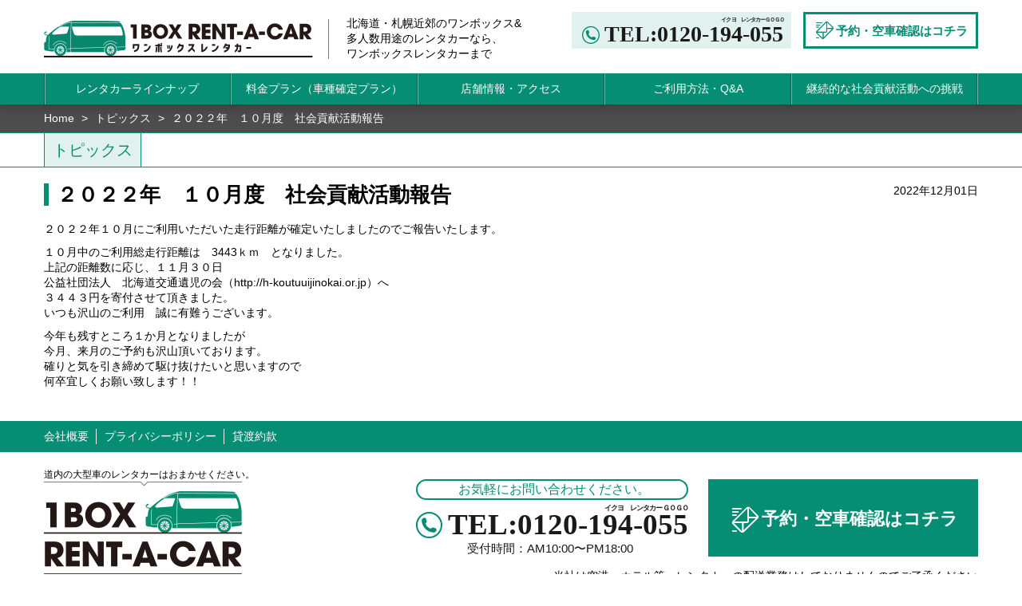

--- FILE ---
content_type: text/html; charset=UTF-8
request_url: https://www.onebox-rentacar.jp/topics/post-554/
body_size: 24422
content:
<!DOCTYPE html>
<html lang="ja" class="wp">
<head>
    <meta charset="utf-8">
    <meta name="viewport" content="width=device-width, initial-scale=1">
    <meta http-equiv="X-UA-Compatible" content="IE=edge,chrome=1">
    <link rel=stylesheet href="https://www.onebox-rentacar.jp/wp/wp-content/themes/onebox/src/css/style.css">
    <!--[if lt IE 9]>
    <script src="https://www.onebox-rentacar.jp/wp/wp-content/themes/onebox/src/js/html5shiv.min.js"></script>
    <script src="https://www.onebox-rentacar.jp/wp/wp-content/themes/onebox/src/js/respond.min.js"></script>
    <![endif]-->
    <meta name='robots' content='index, follow, max-image-preview:large, max-snippet:-1, max-video-preview:-1' />

	<!-- This site is optimized with the Yoast SEO plugin v21.2 - https://yoast.com/wordpress/plugins/seo/ -->
	<title>２０２２年　１０月度　社会貢献活動報告 - ワンボックスレンタカー</title>
	<meta name="description" content="２０２２年　１０月度　社会貢献活動報告｜ワンボックスレンタカー｜北海道・札幌近郊のワンボックス&amp;多人数用途のレンタカーならワンボックスレンタカーにお任せ！10人乗りのハイエースを、24時間格安でレンタカー可能！" />
	<link rel="canonical" href="https://www.onebox-rentacar.jp/topics/post-554/" />
	<meta property="og:locale" content="ja_JP" />
	<meta property="og:type" content="article" />
	<meta property="og:title" content="２０２２年　１０月度　社会貢献活動報告 - ワンボックスレンタカー" />
	<meta property="og:description" content="２０２２年　１０月度　社会貢献活動報告｜ワンボックスレンタカー｜北海道・札幌近郊のワンボックス&amp;多人数用途のレンタカーならワンボックスレンタカーにお任せ！10人乗りのハイエースを、24時間格安でレンタカー可能！" />
	<meta property="og:url" content="https://www.onebox-rentacar.jp/topics/post-554/" />
	<meta property="og:site_name" content="ワンボックスレンタカー" />
	<meta property="article:published_time" content="2022-12-01T07:48:05+00:00" />
	<meta property="og:image" content="https://www.onebox-rentacar.jp/wp/wp-content/uploads/2025/07/ogp.jpg" />
	<meta property="og:image:width" content="1200" />
	<meta property="og:image:height" content="630" />
	<meta property="og:image:type" content="image/jpeg" />
	<meta name="author" content="user-obrc" />
	<meta name="twitter:card" content="summary_large_image" />
	<meta name="twitter:label1" content="執筆者" />
	<meta name="twitter:data1" content="user-obrc" />
	<script type="application/ld+json" class="yoast-schema-graph">{"@context":"https://schema.org","@graph":[{"@type":"WebPage","@id":"https://www.onebox-rentacar.jp/topics/post-554/","url":"https://www.onebox-rentacar.jp/topics/post-554/","name":"２０２２年　１０月度　社会貢献活動報告 - ワンボックスレンタカー","isPartOf":{"@id":"https://www.onebox-rentacar.jp/#website"},"datePublished":"2022-12-01T07:48:05+00:00","dateModified":"2022-12-01T07:48:05+00:00","author":{"@id":"https://www.onebox-rentacar.jp/#/schema/person/47f12d48dcc42638a99dad898514eade"},"description":"２０２２年　１０月度　社会貢献活動報告｜ワンボックスレンタカー｜北海道・札幌近郊のワンボックス&多人数用途のレンタカーならワンボックスレンタカーにお任せ！10人乗りのハイエースを、24時間格安でレンタカー可能！","breadcrumb":{"@id":"https://www.onebox-rentacar.jp/topics/post-554/#breadcrumb"},"inLanguage":"ja","potentialAction":[{"@type":"ReadAction","target":["https://www.onebox-rentacar.jp/topics/post-554/"]}]},{"@type":"BreadcrumbList","@id":"https://www.onebox-rentacar.jp/topics/post-554/#breadcrumb","itemListElement":[{"@type":"ListItem","position":1,"name":"ホーム","item":"https://www.onebox-rentacar.jp/"},{"@type":"ListItem","position":2,"name":"２０２２年　１０月度　社会貢献活動報告"}]},{"@type":"WebSite","@id":"https://www.onebox-rentacar.jp/#website","url":"https://www.onebox-rentacar.jp/","name":"ワンボックスレンタカー","description":"北海道・札幌近郊のワンボックス＆多人数用途のレンタカーなら、ワンボックスレンタカーまで","potentialAction":[{"@type":"SearchAction","target":{"@type":"EntryPoint","urlTemplate":"https://www.onebox-rentacar.jp/?s={search_term_string}"},"query-input":"required name=search_term_string"}],"inLanguage":"ja"},{"@type":"Person","@id":"https://www.onebox-rentacar.jp/#/schema/person/47f12d48dcc42638a99dad898514eade","name":"user-obrc","image":{"@type":"ImageObject","inLanguage":"ja","@id":"https://www.onebox-rentacar.jp/#/schema/person/image/","url":"https://secure.gravatar.com/avatar/ea063d5a4f871e880a102281ba5bca64?s=96&d=mm&r=g","contentUrl":"https://secure.gravatar.com/avatar/ea063d5a4f871e880a102281ba5bca64?s=96&d=mm&r=g","caption":"user-obrc"}}]}</script>
	<!-- / Yoast SEO plugin. -->


<link rel='stylesheet' id='wp-block-library-css' href='https://www.onebox-rentacar.jp/wp/wp-includes/css/dist/block-library/style.min.css?ver=6.3.7' type='text/css' media='all' />
<style id='classic-theme-styles-inline-css' type='text/css'>
/*! This file is auto-generated */
.wp-block-button__link{color:#fff;background-color:#32373c;border-radius:9999px;box-shadow:none;text-decoration:none;padding:calc(.667em + 2px) calc(1.333em + 2px);font-size:1.125em}.wp-block-file__button{background:#32373c;color:#fff;text-decoration:none}
</style>
<style id='global-styles-inline-css' type='text/css'>
body{--wp--preset--color--black: #000000;--wp--preset--color--cyan-bluish-gray: #abb8c3;--wp--preset--color--white: #ffffff;--wp--preset--color--pale-pink: #f78da7;--wp--preset--color--vivid-red: #cf2e2e;--wp--preset--color--luminous-vivid-orange: #ff6900;--wp--preset--color--luminous-vivid-amber: #fcb900;--wp--preset--color--light-green-cyan: #7bdcb5;--wp--preset--color--vivid-green-cyan: #00d084;--wp--preset--color--pale-cyan-blue: #8ed1fc;--wp--preset--color--vivid-cyan-blue: #0693e3;--wp--preset--color--vivid-purple: #9b51e0;--wp--preset--gradient--vivid-cyan-blue-to-vivid-purple: linear-gradient(135deg,rgba(6,147,227,1) 0%,rgb(155,81,224) 100%);--wp--preset--gradient--light-green-cyan-to-vivid-green-cyan: linear-gradient(135deg,rgb(122,220,180) 0%,rgb(0,208,130) 100%);--wp--preset--gradient--luminous-vivid-amber-to-luminous-vivid-orange: linear-gradient(135deg,rgba(252,185,0,1) 0%,rgba(255,105,0,1) 100%);--wp--preset--gradient--luminous-vivid-orange-to-vivid-red: linear-gradient(135deg,rgba(255,105,0,1) 0%,rgb(207,46,46) 100%);--wp--preset--gradient--very-light-gray-to-cyan-bluish-gray: linear-gradient(135deg,rgb(238,238,238) 0%,rgb(169,184,195) 100%);--wp--preset--gradient--cool-to-warm-spectrum: linear-gradient(135deg,rgb(74,234,220) 0%,rgb(151,120,209) 20%,rgb(207,42,186) 40%,rgb(238,44,130) 60%,rgb(251,105,98) 80%,rgb(254,248,76) 100%);--wp--preset--gradient--blush-light-purple: linear-gradient(135deg,rgb(255,206,236) 0%,rgb(152,150,240) 100%);--wp--preset--gradient--blush-bordeaux: linear-gradient(135deg,rgb(254,205,165) 0%,rgb(254,45,45) 50%,rgb(107,0,62) 100%);--wp--preset--gradient--luminous-dusk: linear-gradient(135deg,rgb(255,203,112) 0%,rgb(199,81,192) 50%,rgb(65,88,208) 100%);--wp--preset--gradient--pale-ocean: linear-gradient(135deg,rgb(255,245,203) 0%,rgb(182,227,212) 50%,rgb(51,167,181) 100%);--wp--preset--gradient--electric-grass: linear-gradient(135deg,rgb(202,248,128) 0%,rgb(113,206,126) 100%);--wp--preset--gradient--midnight: linear-gradient(135deg,rgb(2,3,129) 0%,rgb(40,116,252) 100%);--wp--preset--font-size--small: 13px;--wp--preset--font-size--medium: 20px;--wp--preset--font-size--large: 36px;--wp--preset--font-size--x-large: 42px;--wp--preset--spacing--20: 0.44rem;--wp--preset--spacing--30: 0.67rem;--wp--preset--spacing--40: 1rem;--wp--preset--spacing--50: 1.5rem;--wp--preset--spacing--60: 2.25rem;--wp--preset--spacing--70: 3.38rem;--wp--preset--spacing--80: 5.06rem;--wp--preset--shadow--natural: 6px 6px 9px rgba(0, 0, 0, 0.2);--wp--preset--shadow--deep: 12px 12px 50px rgba(0, 0, 0, 0.4);--wp--preset--shadow--sharp: 6px 6px 0px rgba(0, 0, 0, 0.2);--wp--preset--shadow--outlined: 6px 6px 0px -3px rgba(255, 255, 255, 1), 6px 6px rgba(0, 0, 0, 1);--wp--preset--shadow--crisp: 6px 6px 0px rgba(0, 0, 0, 1);}:where(.is-layout-flex){gap: 0.5em;}:where(.is-layout-grid){gap: 0.5em;}body .is-layout-flow > .alignleft{float: left;margin-inline-start: 0;margin-inline-end: 2em;}body .is-layout-flow > .alignright{float: right;margin-inline-start: 2em;margin-inline-end: 0;}body .is-layout-flow > .aligncenter{margin-left: auto !important;margin-right: auto !important;}body .is-layout-constrained > .alignleft{float: left;margin-inline-start: 0;margin-inline-end: 2em;}body .is-layout-constrained > .alignright{float: right;margin-inline-start: 2em;margin-inline-end: 0;}body .is-layout-constrained > .aligncenter{margin-left: auto !important;margin-right: auto !important;}body .is-layout-constrained > :where(:not(.alignleft):not(.alignright):not(.alignfull)){max-width: var(--wp--style--global--content-size);margin-left: auto !important;margin-right: auto !important;}body .is-layout-constrained > .alignwide{max-width: var(--wp--style--global--wide-size);}body .is-layout-flex{display: flex;}body .is-layout-flex{flex-wrap: wrap;align-items: center;}body .is-layout-flex > *{margin: 0;}body .is-layout-grid{display: grid;}body .is-layout-grid > *{margin: 0;}:where(.wp-block-columns.is-layout-flex){gap: 2em;}:where(.wp-block-columns.is-layout-grid){gap: 2em;}:where(.wp-block-post-template.is-layout-flex){gap: 1.25em;}:where(.wp-block-post-template.is-layout-grid){gap: 1.25em;}.has-black-color{color: var(--wp--preset--color--black) !important;}.has-cyan-bluish-gray-color{color: var(--wp--preset--color--cyan-bluish-gray) !important;}.has-white-color{color: var(--wp--preset--color--white) !important;}.has-pale-pink-color{color: var(--wp--preset--color--pale-pink) !important;}.has-vivid-red-color{color: var(--wp--preset--color--vivid-red) !important;}.has-luminous-vivid-orange-color{color: var(--wp--preset--color--luminous-vivid-orange) !important;}.has-luminous-vivid-amber-color{color: var(--wp--preset--color--luminous-vivid-amber) !important;}.has-light-green-cyan-color{color: var(--wp--preset--color--light-green-cyan) !important;}.has-vivid-green-cyan-color{color: var(--wp--preset--color--vivid-green-cyan) !important;}.has-pale-cyan-blue-color{color: var(--wp--preset--color--pale-cyan-blue) !important;}.has-vivid-cyan-blue-color{color: var(--wp--preset--color--vivid-cyan-blue) !important;}.has-vivid-purple-color{color: var(--wp--preset--color--vivid-purple) !important;}.has-black-background-color{background-color: var(--wp--preset--color--black) !important;}.has-cyan-bluish-gray-background-color{background-color: var(--wp--preset--color--cyan-bluish-gray) !important;}.has-white-background-color{background-color: var(--wp--preset--color--white) !important;}.has-pale-pink-background-color{background-color: var(--wp--preset--color--pale-pink) !important;}.has-vivid-red-background-color{background-color: var(--wp--preset--color--vivid-red) !important;}.has-luminous-vivid-orange-background-color{background-color: var(--wp--preset--color--luminous-vivid-orange) !important;}.has-luminous-vivid-amber-background-color{background-color: var(--wp--preset--color--luminous-vivid-amber) !important;}.has-light-green-cyan-background-color{background-color: var(--wp--preset--color--light-green-cyan) !important;}.has-vivid-green-cyan-background-color{background-color: var(--wp--preset--color--vivid-green-cyan) !important;}.has-pale-cyan-blue-background-color{background-color: var(--wp--preset--color--pale-cyan-blue) !important;}.has-vivid-cyan-blue-background-color{background-color: var(--wp--preset--color--vivid-cyan-blue) !important;}.has-vivid-purple-background-color{background-color: var(--wp--preset--color--vivid-purple) !important;}.has-black-border-color{border-color: var(--wp--preset--color--black) !important;}.has-cyan-bluish-gray-border-color{border-color: var(--wp--preset--color--cyan-bluish-gray) !important;}.has-white-border-color{border-color: var(--wp--preset--color--white) !important;}.has-pale-pink-border-color{border-color: var(--wp--preset--color--pale-pink) !important;}.has-vivid-red-border-color{border-color: var(--wp--preset--color--vivid-red) !important;}.has-luminous-vivid-orange-border-color{border-color: var(--wp--preset--color--luminous-vivid-orange) !important;}.has-luminous-vivid-amber-border-color{border-color: var(--wp--preset--color--luminous-vivid-amber) !important;}.has-light-green-cyan-border-color{border-color: var(--wp--preset--color--light-green-cyan) !important;}.has-vivid-green-cyan-border-color{border-color: var(--wp--preset--color--vivid-green-cyan) !important;}.has-pale-cyan-blue-border-color{border-color: var(--wp--preset--color--pale-cyan-blue) !important;}.has-vivid-cyan-blue-border-color{border-color: var(--wp--preset--color--vivid-cyan-blue) !important;}.has-vivid-purple-border-color{border-color: var(--wp--preset--color--vivid-purple) !important;}.has-vivid-cyan-blue-to-vivid-purple-gradient-background{background: var(--wp--preset--gradient--vivid-cyan-blue-to-vivid-purple) !important;}.has-light-green-cyan-to-vivid-green-cyan-gradient-background{background: var(--wp--preset--gradient--light-green-cyan-to-vivid-green-cyan) !important;}.has-luminous-vivid-amber-to-luminous-vivid-orange-gradient-background{background: var(--wp--preset--gradient--luminous-vivid-amber-to-luminous-vivid-orange) !important;}.has-luminous-vivid-orange-to-vivid-red-gradient-background{background: var(--wp--preset--gradient--luminous-vivid-orange-to-vivid-red) !important;}.has-very-light-gray-to-cyan-bluish-gray-gradient-background{background: var(--wp--preset--gradient--very-light-gray-to-cyan-bluish-gray) !important;}.has-cool-to-warm-spectrum-gradient-background{background: var(--wp--preset--gradient--cool-to-warm-spectrum) !important;}.has-blush-light-purple-gradient-background{background: var(--wp--preset--gradient--blush-light-purple) !important;}.has-blush-bordeaux-gradient-background{background: var(--wp--preset--gradient--blush-bordeaux) !important;}.has-luminous-dusk-gradient-background{background: var(--wp--preset--gradient--luminous-dusk) !important;}.has-pale-ocean-gradient-background{background: var(--wp--preset--gradient--pale-ocean) !important;}.has-electric-grass-gradient-background{background: var(--wp--preset--gradient--electric-grass) !important;}.has-midnight-gradient-background{background: var(--wp--preset--gradient--midnight) !important;}.has-small-font-size{font-size: var(--wp--preset--font-size--small) !important;}.has-medium-font-size{font-size: var(--wp--preset--font-size--medium) !important;}.has-large-font-size{font-size: var(--wp--preset--font-size--large) !important;}.has-x-large-font-size{font-size: var(--wp--preset--font-size--x-large) !important;}
.wp-block-navigation a:where(:not(.wp-element-button)){color: inherit;}
:where(.wp-block-post-template.is-layout-flex){gap: 1.25em;}:where(.wp-block-post-template.is-layout-grid){gap: 1.25em;}
:where(.wp-block-columns.is-layout-flex){gap: 2em;}:where(.wp-block-columns.is-layout-grid){gap: 2em;}
.wp-block-pullquote{font-size: 1.5em;line-height: 1.6;}
</style>
<link rel='stylesheet' id='wp-pagenavi-css' href='https://www.onebox-rentacar.jp/wp/wp-content/plugins/wp-pagenavi/pagenavi-css.css?ver=2.70' type='text/css' media='all' />
<link rel='stylesheet' id='style-css' href='https://www.onebox-rentacar.jp/wp/wp-content/themes/onebox/style.css?ver=6.3.7' type='text/css' media='all' />
<link rel="https://api.w.org/" href="https://www.onebox-rentacar.jp/wp-json/" /><link rel="alternate" type="application/json" href="https://www.onebox-rentacar.jp/wp-json/wp/v2/posts/554" /><link rel="EditURI" type="application/rsd+xml" title="RSD" href="https://www.onebox-rentacar.jp/wp/xmlrpc.php?rsd" />
<meta name="generator" content="WordPress 6.3.7" />
<link rel='shortlink' href='https://www.onebox-rentacar.jp/?p=554' />
<link rel="alternate" type="application/json+oembed" href="https://www.onebox-rentacar.jp/wp-json/oembed/1.0/embed?url=https%3A%2F%2Fwww.onebox-rentacar.jp%2Ftopics%2Fpost-554%2F" />
<link rel="alternate" type="text/xml+oembed" href="https://www.onebox-rentacar.jp/wp-json/oembed/1.0/embed?url=https%3A%2F%2Fwww.onebox-rentacar.jp%2Ftopics%2Fpost-554%2F&#038;format=xml" />
<link rel="icon" href="https://www.onebox-rentacar.jp/wp/wp-content/uploads/2025/07/cropped-favicon3-32x32.png" sizes="32x32" />
<link rel="icon" href="https://www.onebox-rentacar.jp/wp/wp-content/uploads/2025/07/cropped-favicon3-192x192.png" sizes="192x192" />
<link rel="apple-touch-icon" href="https://www.onebox-rentacar.jp/wp/wp-content/uploads/2025/07/cropped-favicon3-180x180.png" />
<meta name="msapplication-TileImage" content="https://www.onebox-rentacar.jp/wp/wp-content/uploads/2025/07/cropped-favicon3-270x270.png" />
</head>

<body class="post-template-default single single-post postid-554 single-format-standard">
    <header class="header"><div class="header-wrap">
            <div class="header-top">
                <div class="container">
                    <div class="logo">
                        <a href="https://www.onebox-rentacar.jp"><img src="https://www.onebox-rentacar.jp/wp/wp-content/themes/onebox/src/img/header-logo.png" width="337" height="46" alt="1BOX RENT-A-CAR"></a>
                        <p>北海道・札幌近郊のワンボックス&amp;<br>多人数用途のレンタカーなら、<br>ワンボックスレンタカーまで</p>
                    </div>
                    <div id="spmenu" class="spmenu"><span class="icon-menu"></span></div>
                    <div class="header-right">
                        <div href="" class="tel">
                            <em>イクヨ　レンタカーＧＯＧＯ</em>
                            <p><span class="icon-tel"></span><strong>TEL:0120-194-055</strong></p>
                        </div>
                        <hr>
                        <a href="https://www.onebox-rentacar.jp/inquiry/" class="mail"><span class="icon-mail"></span><em>予約・空車確認はコチラ</em></a>
                    </div>
                </div>
            </div>
            <div class="container">
                <nav id="gnav-wrapper">
                    <ul id="gnav" class="gnav">
                        <li>
                            <a href="https://www.onebox-rentacar.jp/#lineup">レンタカーラインナップ</a>
                        </li>
                        <li>
                            <a href="https://www.onebox-rentacar.jp/price/">料金プラン（車種確定プラン）</a>
                        </li>
                        <li>
                            <a href="https://www.onebox-rentacar.jp/shop/">店舗情報・アクセス</a>
                        </li>
                        <li>
                            <a href="https://www.onebox-rentacar.jp/qa/">ご利用方法・Q&amp;A</a>
                        </li>
                        <li>
                            <a href="https://www.onebox-rentacar.jp/contributions/">継続的な社会貢献活動への挑戦</a>
                        </li>
                        <li class="visible-sm visible-xs"><a href="TEL:0120-194-055">フリーダイヤル 0120-194-055</a></li>
                        <li class="visible-sm visible-xs"><a href="https://www.onebox-rentacar.jp/inquiry/">予約・空車確認はコチラ</a></li>
                    </ul>
                </nav>
            </div>
        </div>
    </header>

<nav class="breadcrumb-wrap">
    <div class="container">
        <ol class="breadcrumb">
            <li><a href="https://www.onebox-rentacar.jp">Home</a></li>
            <li><a href="https://www.onebox-rentacar.jp/topics/">トピックス</a></li>
            <li class="active">２０２２年　１０月度　社会貢献活動報告</li>
        </ol>
    </div>
</nav>
<article>
    <div class="page-header">
           <div class="container">
               <h2>トピックス</h2>
            </div>
        </div>
    <div class="container entry mb30">
        <div class="entry-header">
            <h1 class="heading1">２０２２年　１０月度　社会貢献活動報告</h1>
            <p class="entry-meta">
                <time>2022年12月01日</time>
            </p>
        </div>
        <div class="entry-content">
        <p>２０２２年１０月にご利用いただいた走行距離が確定いたしましたのでご報告いたします。</p>
<p>１０月中のご利用総走行距離は　3443ｋｍ　となりました。<br />
上記の距離数に応じ、１１月３０日<br />
公益社団法人　北海道交通遺児の会（http://h-koutuuijinokai.or.jp）へ<br />
３４４３円を寄付させて頂きました。<br />
いつも沢山のご利用　誠に有難うございます。</p>
<p>今年も残すところ１か月となりましたが<br />
今月、来月のご予約も沢山頂いております。<br />
確りと気を引き締めて駆け抜けたいと思いますので<br />
何卒宜しくお願い致します！！</p>
        </div>
    </div>
</article>


    <footer class="footer">
        <div class="footer-top">
            <nav class="container">
                <ul>
                    <li><a href="https://www.onebox-rentacar.jp/company/">会社概要</a></li>
                    <li><a href="https://www.onebox-rentacar.jp/privacy/">プライバシーポリシー</a></li>
                    <li><a href="https://www.onebox-rentacar.jp/wp/wp-content/themes/onebox/src/pdf/terms.pdf" target="_blank">貸渡約款</a></li>
                </ul>
            </nav>
        </div>
        <div class="container">
            <div class="footer-middle">
                <section class="footer-left">
                    <p>道内の大型車のレンタカーはおまかせください。</p>
                    <img src="https://www.onebox-rentacar.jp/wp/wp-content/themes/onebox/src/img/footer-logo.png" width="248" height="142" alt="1BOX RENT-A-CAR">
                </section>
                <section class="footer-right">
                    <div class="inner">
                        <div class="tel">
                            <p class="tel-head">お気軽にお問い合わせください。</p>
                            <div>
                                <em>イクヨ　レンタカーＧＯＧＯ</em>
                                <p>
                                    <span class="icon-tel"></span><strong>TEL:0120-194-055</strong>
                                </p>
                            </div>
                            <p class="time">受付時間：AM10:00〜PM18:00</p>
                        </div>
                        <hr>
                        <a href="https://www.onebox-rentacar.jp/inquiry/" class="mail"><span class="icon-mail"></span>予約・空車確認はコチラ</a>
                    </div>
                    <p class="mb0 mt10">当社は空港、ホテル等　レンタカーの配送業務はしておりませんのでご了承ください</p>
                </section>
            </div>
            <a href="#header" class="btn-pagetop"><img src="https://www.onebox-rentacar.jp/wp/wp-content/themes/onebox/src/img/btn-pagetop.png" width="52" height="52" alt="PAGE TOP"></a>
        </div>
        <div class="footer-bottom">
            <div class="container">
                <p class="copy">copyright© 1 BOX RENT-A-CAR all rights reserved.</p>
            </div>
        </div>
    </footer>


    <script src="https://www.onebox-rentacar.jp/wp/wp-content/themes/onebox/src/js/script.min.js"></script>

        <script>
        +function ($) {
            $(function($){
                $('.entry-content').find('a[href$=".jpg"],a[href$=".gif"],a[href$=".png"]').lightcase();
            });
        }(jQuery);
    </script>
    </body>
</html>

--- FILE ---
content_type: text/css
request_url: https://www.onebox-rentacar.jp/wp/wp-content/themes/onebox/style.css?ver=6.3.7
body_size: 1145
content:
/*
Theme Name: onebox
Theme URI: http://underscores.me/
Author: Underscores.me
Author URI: http://underscores.me/
Description: Description
Version: 1.0.0
License: GNU General Public License v2 or later
License URI: http://www.gnu.org/licenses/gpl-2.0.html
Text Domain: onebox
Tags:

This theme, like WordPress, is licensed under the GPL.
Use it to make something cool, have fun, and share what you've learned with others.

ucHkd is based on Underscores http://underscores.me/, (C) 2012-2015 Automattic, Inc.
Underscores is distributed under the terms of the GNU GPL v2 or later.

Normalizing styles have been helped along thanks to the fine work of
Nicolas Gallagher and Jonathan Neal http://necolas.github.com/normalize.css/
*/


.mw_wp_form_input .form-control-static{
  padding-top: 0;
  padding-bottom: 0;
}
.mw_wp_form_confirm .form-control-static{
  border: 1px solid #ccc;
  background: #eee;
  padding: 6px 12px;
  border-radius: 4px;
  width: 100%;
}
.mw_wp_form_confirm .form-control-static .input-group-addon{
  display: none;
}

.mw_wp_form_input .mw_wp_form_only-confirm{
  display: none;
}


--- FILE ---
content_type: application/javascript
request_url: https://www.onebox-rentacar.jp/wp/wp-content/themes/onebox/src/js/script.min.js
body_size: 170830
content:
/*! jQuery v1.11.3 | (c) 2005, 2015 jQuery Foundation, Inc. | jquery.org/license */
!function(e,t){"object"==typeof module&&"object"==typeof module.exports?module.exports=e.document?t(e,!0):function(e){if(!e.document)throw new Error("jQuery requires a window with a document");return t(e)}:t(e)}("undefined"!=typeof window?window:this,function(e,t){function i(e){var t="length"in e&&e.length,i=oe.type(e);return"function"===i||oe.isWindow(e)?!1:1===e.nodeType&&t?!0:"array"===i||0===t||"number"==typeof t&&t>0&&t-1 in e}function n(e,t,i){if(oe.isFunction(t))return oe.grep(e,function(e,n){return!!t.call(e,n,e)!==i});if(t.nodeType)return oe.grep(e,function(e){return e===t!==i});if("string"==typeof t){if(pe.test(t))return oe.filter(t,e,i);t=oe.filter(t,e)}return oe.grep(e,function(e){return oe.inArray(e,t)>=0!==i})}function o(e,t){do e=e[t];while(e&&1!==e.nodeType);return e}function s(e){var t=we[e]={};return oe.each(e.match(be)||[],function(e,i){t[i]=!0}),t}function r(){fe.addEventListener?(fe.removeEventListener("DOMContentLoaded",a,!1),e.removeEventListener("load",a,!1)):(fe.detachEvent("onreadystatechange",a),e.detachEvent("onload",a))}function a(){(fe.addEventListener||"load"===event.type||"complete"===fe.readyState)&&(r(),oe.ready())}function l(e,t,i){if(void 0===i&&1===e.nodeType){var n="data-"+t.replace(Ce,"-$1").toLowerCase();if(i=e.getAttribute(n),"string"==typeof i){try{i="true"===i?!0:"false"===i?!1:"null"===i?null:+i+""===i?+i:Se.test(i)?oe.parseJSON(i):i}catch(o){}oe.data(e,t,i)}else i=void 0}return i}function c(e){var t;for(t in e)if(("data"!==t||!oe.isEmptyObject(e[t]))&&"toJSON"!==t)return!1;return!0}function d(e,t,i,n){if(oe.acceptData(e)){var o,s,r=oe.expando,a=e.nodeType,l=a?oe.cache:e,c=a?e[r]:e[r]&&r;if(c&&l[c]&&(n||l[c].data)||void 0!==i||"string"!=typeof t)return c||(c=a?e[r]=V.pop()||oe.guid++:r),l[c]||(l[c]=a?{}:{toJSON:oe.noop}),("object"==typeof t||"function"==typeof t)&&(n?l[c]=oe.extend(l[c],t):l[c].data=oe.extend(l[c].data,t)),s=l[c],n||(s.data||(s.data={}),s=s.data),void 0!==i&&(s[oe.camelCase(t)]=i),"string"==typeof t?(o=s[t],null==o&&(o=s[oe.camelCase(t)])):o=s,o}}function u(e,t,i){if(oe.acceptData(e)){var n,o,s=e.nodeType,r=s?oe.cache:e,a=s?e[oe.expando]:oe.expando;if(r[a]){if(t&&(n=i?r[a]:r[a].data)){oe.isArray(t)?t=t.concat(oe.map(t,oe.camelCase)):t in n?t=[t]:(t=oe.camelCase(t),t=t in n?[t]:t.split(" ")),o=t.length;for(;o--;)delete n[t[o]];if(i?!c(n):!oe.isEmptyObject(n))return}(i||(delete r[a].data,c(r[a])))&&(s?oe.cleanData([e],!0):ie.deleteExpando||r!=r.window?delete r[a]:r[a]=null)}}}function p(){return!0}function h(){return!1}function f(){try{return fe.activeElement}catch(e){}}function g(e){var t=Ie.split("|"),i=e.createDocumentFragment();if(i.createElement)for(;t.length;)i.createElement(t.pop());return i}function v(e,t){var i,n,o=0,s=typeof e.getElementsByTagName!==Te?e.getElementsByTagName(t||"*"):typeof e.querySelectorAll!==Te?e.querySelectorAll(t||"*"):void 0;if(!s)for(s=[],i=e.childNodes||e;null!=(n=i[o]);o++)!t||oe.nodeName(n,t)?s.push(n):oe.merge(s,v(n,t));return void 0===t||t&&oe.nodeName(e,t)?oe.merge([e],s):s}function m(e){Ae.test(e.type)&&(e.defaultChecked=e.checked)}function y(e,t){return oe.nodeName(e,"table")&&oe.nodeName(11!==t.nodeType?t:t.firstChild,"tr")?e.getElementsByTagName("tbody")[0]||e.appendChild(e.ownerDocument.createElement("tbody")):e}function b(e){return e.type=(null!==oe.find.attr(e,"type"))+"/"+e.type,e}function w(e){var t=Ye.exec(e.type);return t?e.type=t[1]:e.removeAttribute("type"),e}function x(e,t){for(var i,n=0;null!=(i=e[n]);n++)oe._data(i,"globalEval",!t||oe._data(t[n],"globalEval"))}function k(e,t){if(1===t.nodeType&&oe.hasData(e)){var i,n,o,s=oe._data(e),r=oe._data(t,s),a=s.events;if(a){delete r.handle,r.events={};for(i in a)for(n=0,o=a[i].length;o>n;n++)oe.event.add(t,i,a[i][n])}r.data&&(r.data=oe.extend({},r.data))}}function T(e,t){var i,n,o;if(1===t.nodeType){if(i=t.nodeName.toLowerCase(),!ie.noCloneEvent&&t[oe.expando]){o=oe._data(t);for(n in o.events)oe.removeEvent(t,n,o.handle);t.removeAttribute(oe.expando)}"script"===i&&t.text!==e.text?(b(t).text=e.text,w(t)):"object"===i?(t.parentNode&&(t.outerHTML=e.outerHTML),ie.html5Clone&&e.innerHTML&&!oe.trim(t.innerHTML)&&(t.innerHTML=e.innerHTML)):"input"===i&&Ae.test(e.type)?(t.defaultChecked=t.checked=e.checked,t.value!==e.value&&(t.value=e.value)):"option"===i?t.defaultSelected=t.selected=e.defaultSelected:("input"===i||"textarea"===i)&&(t.defaultValue=e.defaultValue)}}function S(t,i){var n,o=oe(i.createElement(t)).appendTo(i.body),s=e.getDefaultComputedStyle&&(n=e.getDefaultComputedStyle(o[0]))?n.display:oe.css(o[0],"display");return o.detach(),s}function C(e){var t=fe,i=Ze[e];return i||(i=S(e,t),"none"!==i&&i||(Ke=(Ke||oe("<iframe frameborder='0' width='0' height='0'/>")).appendTo(t.documentElement),t=(Ke[0].contentWindow||Ke[0].contentDocument).document,t.write(),t.close(),i=S(e,t),Ke.detach()),Ze[e]=i),i}function $(e,t){return{get:function(){var i=e();return null!=i?i?void delete this.get:(this.get=t).apply(this,arguments):void 0}}}function j(e,t){if(t in e)return t;for(var i=t.charAt(0).toUpperCase()+t.slice(1),n=t,o=pt.length;o--;)if(t=pt[o]+i,t in e)return t;return n}function E(e,t){for(var i,n,o,s=[],r=0,a=e.length;a>r;r++)n=e[r],n.style&&(s[r]=oe._data(n,"olddisplay"),i=n.style.display,t?(s[r]||"none"!==i||(n.style.display=""),""===n.style.display&&Ee(n)&&(s[r]=oe._data(n,"olddisplay",C(n.nodeName)))):(o=Ee(n),(i&&"none"!==i||!o)&&oe._data(n,"olddisplay",o?i:oe.css(n,"display"))));for(r=0;a>r;r++)n=e[r],n.style&&(t&&"none"!==n.style.display&&""!==n.style.display||(n.style.display=t?s[r]||"":"none"));return e}function D(e,t,i){var n=lt.exec(t);return n?Math.max(0,n[1]-(i||0))+(n[2]||"px"):t}function A(e,t,i,n,o){for(var s=i===(n?"border":"content")?4:"width"===t?1:0,r=0;4>s;s+=2)"margin"===i&&(r+=oe.css(e,i+je[s],!0,o)),n?("content"===i&&(r-=oe.css(e,"padding"+je[s],!0,o)),"margin"!==i&&(r-=oe.css(e,"border"+je[s]+"Width",!0,o))):(r+=oe.css(e,"padding"+je[s],!0,o),"padding"!==i&&(r+=oe.css(e,"border"+je[s]+"Width",!0,o)));return r}function H(e,t,i){var n=!0,o="width"===t?e.offsetWidth:e.offsetHeight,s=et(e),r=ie.boxSizing&&"border-box"===oe.css(e,"boxSizing",!1,s);if(0>=o||null==o){if(o=tt(e,t,s),(0>o||null==o)&&(o=e.style[t]),nt.test(o))return o;n=r&&(ie.boxSizingReliable()||o===e.style[t]),o=parseFloat(o)||0}return o+A(e,t,i||(r?"border":"content"),n,s)+"px"}function N(e,t,i,n,o){return new N.prototype.init(e,t,i,n,o)}function P(){return setTimeout(function(){ht=void 0}),ht=oe.now()}function O(e,t){var i,n={height:e},o=0;for(t=t?1:0;4>o;o+=2-t)i=je[o],n["margin"+i]=n["padding"+i]=e;return t&&(n.opacity=n.width=e),n}function L(e,t,i){for(var n,o=(bt[t]||[]).concat(bt["*"]),s=0,r=o.length;r>s;s++)if(n=o[s].call(i,t,e))return n}function I(e,t,i){var n,o,s,r,a,l,c,d,u=this,p={},h=e.style,f=e.nodeType&&Ee(e),g=oe._data(e,"fxshow");i.queue||(a=oe._queueHooks(e,"fx"),null==a.unqueued&&(a.unqueued=0,l=a.empty.fire,a.empty.fire=function(){a.unqueued||l()}),a.unqueued++,u.always(function(){u.always(function(){a.unqueued--,oe.queue(e,"fx").length||a.empty.fire()})})),1===e.nodeType&&("height"in t||"width"in t)&&(i.overflow=[h.overflow,h.overflowX,h.overflowY],c=oe.css(e,"display"),d="none"===c?oe._data(e,"olddisplay")||C(e.nodeName):c,"inline"===d&&"none"===oe.css(e,"float")&&(ie.inlineBlockNeedsLayout&&"inline"!==C(e.nodeName)?h.zoom=1:h.display="inline-block")),i.overflow&&(h.overflow="hidden",ie.shrinkWrapBlocks()||u.always(function(){h.overflow=i.overflow[0],h.overflowX=i.overflow[1],h.overflowY=i.overflow[2]}));for(n in t)if(o=t[n],gt.exec(o)){if(delete t[n],s=s||"toggle"===o,o===(f?"hide":"show")){if("show"!==o||!g||void 0===g[n])continue;f=!0}p[n]=g&&g[n]||oe.style(e,n)}else c=void 0;if(oe.isEmptyObject(p))"inline"===("none"===c?C(e.nodeName):c)&&(h.display=c);else{g?"hidden"in g&&(f=g.hidden):g=oe._data(e,"fxshow",{}),s&&(g.hidden=!f),f?oe(e).show():u.done(function(){oe(e).hide()}),u.done(function(){var t;oe._removeData(e,"fxshow");for(t in p)oe.style(e,t,p[t])});for(n in p)r=L(f?g[n]:0,n,u),n in g||(g[n]=r.start,f&&(r.end=r.start,r.start="width"===n||"height"===n?1:0))}}function M(e,t){var i,n,o,s,r;for(i in e)if(n=oe.camelCase(i),o=t[n],s=e[i],oe.isArray(s)&&(o=s[1],s=e[i]=s[0]),i!==n&&(e[n]=s,delete e[i]),r=oe.cssHooks[n],r&&"expand"in r){s=r.expand(s),delete e[n];for(i in s)i in e||(e[i]=s[i],t[i]=o)}else t[n]=o}function q(e,t,i){var n,o,s=0,r=yt.length,a=oe.Deferred().always(function(){delete l.elem}),l=function(){if(o)return!1;for(var t=ht||P(),i=Math.max(0,c.startTime+c.duration-t),n=i/c.duration||0,s=1-n,r=0,l=c.tweens.length;l>r;r++)c.tweens[r].run(s);return a.notifyWith(e,[c,s,i]),1>s&&l?i:(a.resolveWith(e,[c]),!1)},c=a.promise({elem:e,props:oe.extend({},t),opts:oe.extend(!0,{specialEasing:{}},i),originalProperties:t,originalOptions:i,startTime:ht||P(),duration:i.duration,tweens:[],createTween:function(t,i){var n=oe.Tween(e,c.opts,t,i,c.opts.specialEasing[t]||c.opts.easing);return c.tweens.push(n),n},stop:function(t){var i=0,n=t?c.tweens.length:0;if(o)return this;for(o=!0;n>i;i++)c.tweens[i].run(1);return t?a.resolveWith(e,[c,t]):a.rejectWith(e,[c,t]),this}}),d=c.props;for(M(d,c.opts.specialEasing);r>s;s++)if(n=yt[s].call(c,e,d,c.opts))return n;return oe.map(d,L,c),oe.isFunction(c.opts.start)&&c.opts.start.call(e,c),oe.fx.timer(oe.extend(l,{elem:e,anim:c,queue:c.opts.queue})),c.progress(c.opts.progress).done(c.opts.done,c.opts.complete).fail(c.opts.fail).always(c.opts.always)}function W(e){return function(t,i){"string"!=typeof t&&(i=t,t="*");var n,o=0,s=t.toLowerCase().match(be)||[];if(oe.isFunction(i))for(;n=s[o++];)"+"===n.charAt(0)?(n=n.slice(1)||"*",(e[n]=e[n]||[]).unshift(i)):(e[n]=e[n]||[]).push(i)}}function z(e,t,i,n){function o(a){var l;return s[a]=!0,oe.each(e[a]||[],function(e,a){var c=a(t,i,n);return"string"!=typeof c||r||s[c]?r?!(l=c):void 0:(t.dataTypes.unshift(c),o(c),!1)}),l}var s={},r=e===Rt;return o(t.dataTypes[0])||!s["*"]&&o("*")}function _(e,t){var i,n,o=oe.ajaxSettings.flatOptions||{};for(n in t)void 0!==t[n]&&((o[n]?e:i||(i={}))[n]=t[n]);return i&&oe.extend(!0,e,i),e}function F(e,t,i){for(var n,o,s,r,a=e.contents,l=e.dataTypes;"*"===l[0];)l.shift(),void 0===o&&(o=e.mimeType||t.getResponseHeader("Content-Type"));if(o)for(r in a)if(a[r]&&a[r].test(o)){l.unshift(r);break}if(l[0]in i)s=l[0];else{for(r in i){if(!l[0]||e.converters[r+" "+l[0]]){s=r;break}n||(n=r)}s=s||n}return s?(s!==l[0]&&l.unshift(s),i[s]):void 0}function R(e,t,i,n){var o,s,r,a,l,c={},d=e.dataTypes.slice();if(d[1])for(r in e.converters)c[r.toLowerCase()]=e.converters[r];for(s=d.shift();s;)if(e.responseFields[s]&&(i[e.responseFields[s]]=t),!l&&n&&e.dataFilter&&(t=e.dataFilter(t,e.dataType)),l=s,s=d.shift())if("*"===s)s=l;else if("*"!==l&&l!==s){if(r=c[l+" "+s]||c["* "+s],!r)for(o in c)if(a=o.split(" "),a[1]===s&&(r=c[l+" "+a[0]]||c["* "+a[0]])){r===!0?r=c[o]:c[o]!==!0&&(s=a[0],d.unshift(a[1]));break}if(r!==!0)if(r&&e["throws"])t=r(t);else try{t=r(t)}catch(u){return{state:"parsererror",error:r?u:"No conversion from "+l+" to "+s}}}return{state:"success",data:t}}function B(e,t,i,n){var o;if(oe.isArray(t))oe.each(t,function(t,o){i||Yt.test(e)?n(e,o):B(e+"["+("object"==typeof o?t:"")+"]",o,i,n)});else if(i||"object"!==oe.type(t))n(e,t);else for(o in t)B(e+"["+o+"]",t[o],i,n)}function X(){try{return new e.XMLHttpRequest}catch(t){}}function U(){try{return new e.ActiveXObject("Microsoft.XMLHTTP")}catch(t){}}function Y(e){return oe.isWindow(e)?e:9===e.nodeType?e.defaultView||e.parentWindow:!1}var V=[],Q=V.slice,G=V.concat,J=V.push,K=V.indexOf,Z={},ee=Z.toString,te=Z.hasOwnProperty,ie={},ne="1.11.3",oe=function(e,t){return new oe.fn.init(e,t)},se=/^[\s\uFEFF\xA0]+|[\s\uFEFF\xA0]+$/g,re=/^-ms-/,ae=/-([\da-z])/gi,le=function(e,t){return t.toUpperCase()};oe.fn=oe.prototype={jquery:ne,constructor:oe,selector:"",length:0,toArray:function(){return Q.call(this)},get:function(e){return null!=e?0>e?this[e+this.length]:this[e]:Q.call(this)},pushStack:function(e){var t=oe.merge(this.constructor(),e);return t.prevObject=this,t.context=this.context,t},each:function(e,t){return oe.each(this,e,t)},map:function(e){return this.pushStack(oe.map(this,function(t,i){return e.call(t,i,t)}))},slice:function(){return this.pushStack(Q.apply(this,arguments))},first:function(){return this.eq(0)},last:function(){return this.eq(-1)},eq:function(e){var t=this.length,i=+e+(0>e?t:0);return this.pushStack(i>=0&&t>i?[this[i]]:[])},end:function(){return this.prevObject||this.constructor(null)},push:J,sort:V.sort,splice:V.splice},oe.extend=oe.fn.extend=function(){var e,t,i,n,o,s,r=arguments[0]||{},a=1,l=arguments.length,c=!1;for("boolean"==typeof r&&(c=r,r=arguments[a]||{},a++),"object"==typeof r||oe.isFunction(r)||(r={}),a===l&&(r=this,a--);l>a;a++)if(null!=(o=arguments[a]))for(n in o)e=r[n],i=o[n],r!==i&&(c&&i&&(oe.isPlainObject(i)||(t=oe.isArray(i)))?(t?(t=!1,s=e&&oe.isArray(e)?e:[]):s=e&&oe.isPlainObject(e)?e:{},r[n]=oe.extend(c,s,i)):void 0!==i&&(r[n]=i));return r},oe.extend({expando:"jQuery"+(ne+Math.random()).replace(/\D/g,""),isReady:!0,error:function(e){throw new Error(e)},noop:function(){},isFunction:function(e){return"function"===oe.type(e)},isArray:Array.isArray||function(e){return"array"===oe.type(e)},isWindow:function(e){return null!=e&&e==e.window},isNumeric:function(e){return!oe.isArray(e)&&e-parseFloat(e)+1>=0},isEmptyObject:function(e){var t;for(t in e)return!1;return!0},isPlainObject:function(e){var t;if(!e||"object"!==oe.type(e)||e.nodeType||oe.isWindow(e))return!1;try{if(e.constructor&&!te.call(e,"constructor")&&!te.call(e.constructor.prototype,"isPrototypeOf"))return!1}catch(i){return!1}if(ie.ownLast)for(t in e)return te.call(e,t);for(t in e);return void 0===t||te.call(e,t)},type:function(e){return null==e?e+"":"object"==typeof e||"function"==typeof e?Z[ee.call(e)]||"object":typeof e},globalEval:function(t){t&&oe.trim(t)&&(e.execScript||function(t){e.eval.call(e,t)})(t)},camelCase:function(e){return e.replace(re,"ms-").replace(ae,le)},nodeName:function(e,t){return e.nodeName&&e.nodeName.toLowerCase()===t.toLowerCase()},each:function(e,t,n){var o,s=0,r=e.length,a=i(e);if(n){if(a)for(;r>s&&(o=t.apply(e[s],n),o!==!1);s++);else for(s in e)if(o=t.apply(e[s],n),o===!1)break}else if(a)for(;r>s&&(o=t.call(e[s],s,e[s]),o!==!1);s++);else for(s in e)if(o=t.call(e[s],s,e[s]),o===!1)break;return e},trim:function(e){return null==e?"":(e+"").replace(se,"")},makeArray:function(e,t){var n=t||[];return null!=e&&(i(Object(e))?oe.merge(n,"string"==typeof e?[e]:e):J.call(n,e)),n},inArray:function(e,t,i){var n;if(t){if(K)return K.call(t,e,i);for(n=t.length,i=i?0>i?Math.max(0,n+i):i:0;n>i;i++)if(i in t&&t[i]===e)return i}return-1},merge:function(e,t){for(var i=+t.length,n=0,o=e.length;i>n;)e[o++]=t[n++];if(i!==i)for(;void 0!==t[n];)e[o++]=t[n++];return e.length=o,e},grep:function(e,t,i){for(var n,o=[],s=0,r=e.length,a=!i;r>s;s++)n=!t(e[s],s),n!==a&&o.push(e[s]);return o},map:function(e,t,n){var o,s=0,r=e.length,a=i(e),l=[];if(a)for(;r>s;s++)o=t(e[s],s,n),null!=o&&l.push(o);else for(s in e)o=t(e[s],s,n),null!=o&&l.push(o);return G.apply([],l)},guid:1,proxy:function(e,t){var i,n,o;return"string"==typeof t&&(o=e[t],t=e,e=o),oe.isFunction(e)?(i=Q.call(arguments,2),n=function(){return e.apply(t||this,i.concat(Q.call(arguments)))},n.guid=e.guid=e.guid||oe.guid++,n):void 0},now:function(){return+new Date},support:ie}),oe.each("Boolean Number String Function Array Date RegExp Object Error".split(" "),function(e,t){Z["[object "+t+"]"]=t.toLowerCase()});var ce=function(e){function t(e,t,i,n){var o,s,r,a,l,c,u,h,f,g;if((t?t.ownerDocument||t:z)!==N&&H(t),t=t||N,i=i||[],a=t.nodeType,"string"!=typeof e||!e||1!==a&&9!==a&&11!==a)return i;if(!n&&O){if(11!==a&&(o=ye.exec(e)))if(r=o[1]){if(9===a){if(s=t.getElementById(r),!s||!s.parentNode)return i;if(s.id===r)return i.push(s),i}else if(t.ownerDocument&&(s=t.ownerDocument.getElementById(r))&&q(t,s)&&s.id===r)return i.push(s),i}else{if(o[2])return K.apply(i,t.getElementsByTagName(e)),i;if((r=o[3])&&x.getElementsByClassName)return K.apply(i,t.getElementsByClassName(r)),i}if(x.qsa&&(!L||!L.test(e))){if(h=u=W,f=t,g=1!==a&&e,1===a&&"object"!==t.nodeName.toLowerCase()){for(c=C(e),(u=t.getAttribute("id"))?h=u.replace(we,"\\$&"):t.setAttribute("id",h),h="[id='"+h+"'] ",l=c.length;l--;)c[l]=h+p(c[l]);f=be.test(e)&&d(t.parentNode)||t,g=c.join(",")}if(g)try{return K.apply(i,f.querySelectorAll(g)),i}catch(v){}finally{u||t.removeAttribute("id")}}}return j(e.replace(le,"$1"),t,i,n)}function i(){function e(i,n){return t.push(i+" ")>k.cacheLength&&delete e[t.shift()],e[i+" "]=n}var t=[];return e}function n(e){return e[W]=!0,e}function o(e){var t=N.createElement("div");try{return!!e(t)}catch(i){return!1}finally{t.parentNode&&t.parentNode.removeChild(t),t=null}}function s(e,t){for(var i=e.split("|"),n=e.length;n--;)k.attrHandle[i[n]]=t}function r(e,t){var i=t&&e,n=i&&1===e.nodeType&&1===t.nodeType&&(~t.sourceIndex||Y)-(~e.sourceIndex||Y);if(n)return n;if(i)for(;i=i.nextSibling;)if(i===t)return-1;return e?1:-1}function a(e){return function(t){var i=t.nodeName.toLowerCase();return"input"===i&&t.type===e}}function l(e){return function(t){var i=t.nodeName.toLowerCase();return("input"===i||"button"===i)&&t.type===e}}function c(e){return n(function(t){return t=+t,n(function(i,n){for(var o,s=e([],i.length,t),r=s.length;r--;)i[o=s[r]]&&(i[o]=!(n[o]=i[o]))})})}function d(e){return e&&"undefined"!=typeof e.getElementsByTagName&&e}function u(){}function p(e){for(var t=0,i=e.length,n="";i>t;t++)n+=e[t].value;return n}function h(e,t,i){var n=t.dir,o=i&&"parentNode"===n,s=F++;return t.first?function(t,i,s){for(;t=t[n];)if(1===t.nodeType||o)return e(t,i,s)}:function(t,i,r){var a,l,c=[_,s];if(r){for(;t=t[n];)if((1===t.nodeType||o)&&e(t,i,r))return!0}else for(;t=t[n];)if(1===t.nodeType||o){if(l=t[W]||(t[W]={}),(a=l[n])&&a[0]===_&&a[1]===s)return c[2]=a[2];if(l[n]=c,c[2]=e(t,i,r))return!0}}}function f(e){return e.length>1?function(t,i,n){for(var o=e.length;o--;)if(!e[o](t,i,n))return!1;return!0}:e[0]}function g(e,i,n){for(var o=0,s=i.length;s>o;o++)t(e,i[o],n);return n}function v(e,t,i,n,o){for(var s,r=[],a=0,l=e.length,c=null!=t;l>a;a++)(s=e[a])&&(!i||i(s,n,o))&&(r.push(s),c&&t.push(a));return r}function m(e,t,i,o,s,r){return o&&!o[W]&&(o=m(o)),s&&!s[W]&&(s=m(s,r)),n(function(n,r,a,l){var c,d,u,p=[],h=[],f=r.length,m=n||g(t||"*",a.nodeType?[a]:a,[]),y=!e||!n&&t?m:v(m,p,e,a,l),b=i?s||(n?e:f||o)?[]:r:y;if(i&&i(y,b,a,l),o)for(c=v(b,h),o(c,[],a,l),d=c.length;d--;)(u=c[d])&&(b[h[d]]=!(y[h[d]]=u));if(n){if(s||e){if(s){for(c=[],d=b.length;d--;)(u=b[d])&&c.push(y[d]=u);s(null,b=[],c,l)}for(d=b.length;d--;)(u=b[d])&&(c=s?ee(n,u):p[d])>-1&&(n[c]=!(r[c]=u))}}else b=v(b===r?b.splice(f,b.length):b),s?s(null,r,b,l):K.apply(r,b)})}function y(e){for(var t,i,n,o=e.length,s=k.relative[e[0].type],r=s||k.relative[" "],a=s?1:0,l=h(function(e){return e===t},r,!0),c=h(function(e){return ee(t,e)>-1},r,!0),d=[function(e,i,n){var o=!s&&(n||i!==E)||((t=i).nodeType?l(e,i,n):c(e,i,n));return t=null,o}];o>a;a++)if(i=k.relative[e[a].type])d=[h(f(d),i)];else{if(i=k.filter[e[a].type].apply(null,e[a].matches),i[W]){for(n=++a;o>n&&!k.relative[e[n].type];n++);return m(a>1&&f(d),a>1&&p(e.slice(0,a-1).concat({value:" "===e[a-2].type?"*":""})).replace(le,"$1"),i,n>a&&y(e.slice(a,n)),o>n&&y(e=e.slice(n)),o>n&&p(e))}d.push(i)}return f(d)}function b(e,i){var o=i.length>0,s=e.length>0,r=function(n,r,a,l,c){var d,u,p,h=0,f="0",g=n&&[],m=[],y=E,b=n||s&&k.find.TAG("*",c),w=_+=null==y?1:Math.random()||.1,x=b.length;for(c&&(E=r!==N&&r);f!==x&&null!=(d=b[f]);f++){if(s&&d){for(u=0;p=e[u++];)if(p(d,r,a)){l.push(d);break}c&&(_=w)}o&&((d=!p&&d)&&h--,n&&g.push(d))}if(h+=f,o&&f!==h){for(u=0;p=i[u++];)p(g,m,r,a);if(n){if(h>0)for(;f--;)g[f]||m[f]||(m[f]=G.call(l));m=v(m)}K.apply(l,m),c&&!n&&m.length>0&&h+i.length>1&&t.uniqueSort(l)}return c&&(_=w,E=y),g};return o?n(r):r}var w,x,k,T,S,C,$,j,E,D,A,H,N,P,O,L,I,M,q,W="sizzle"+1*new Date,z=e.document,_=0,F=0,R=i(),B=i(),X=i(),U=function(e,t){return e===t&&(A=!0),0},Y=1<<31,V={}.hasOwnProperty,Q=[],G=Q.pop,J=Q.push,K=Q.push,Z=Q.slice,ee=function(e,t){for(var i=0,n=e.length;n>i;i++)if(e[i]===t)return i;return-1},te="checked|selected|async|autofocus|autoplay|controls|defer|disabled|hidden|ismap|loop|multiple|open|readonly|required|scoped",ie="[\\x20\\t\\r\\n\\f]",ne="(?:\\\\.|[\\w-]|[^\\x00-\\xa0])+",oe=ne.replace("w","w#"),se="\\["+ie+"*("+ne+")(?:"+ie+"*([*^$|!~]?=)"+ie+"*(?:'((?:\\\\.|[^\\\\'])*)'|\"((?:\\\\.|[^\\\\\"])*)\"|("+oe+"))|)"+ie+"*\\]",re=":("+ne+")(?:\\((('((?:\\\\.|[^\\\\'])*)'|\"((?:\\\\.|[^\\\\\"])*)\")|((?:\\\\.|[^\\\\()[\\]]|"+se+")*)|.*)\\)|)",ae=new RegExp(ie+"+","g"),le=new RegExp("^"+ie+"+|((?:^|[^\\\\])(?:\\\\.)*)"+ie+"+$","g"),ce=new RegExp("^"+ie+"*,"+ie+"*"),de=new RegExp("^"+ie+"*([>+~]|"+ie+")"+ie+"*"),ue=new RegExp("="+ie+"*([^\\]'\"]*?)"+ie+"*\\]","g"),pe=new RegExp(re),he=new RegExp("^"+oe+"$"),fe={ID:new RegExp("^#("+ne+")"),CLASS:new RegExp("^\\.("+ne+")"),TAG:new RegExp("^("+ne.replace("w","w*")+")"),ATTR:new RegExp("^"+se),PSEUDO:new RegExp("^"+re),CHILD:new RegExp("^:(only|first|last|nth|nth-last)-(child|of-type)(?:\\("+ie+"*(even|odd|(([+-]|)(\\d*)n|)"+ie+"*(?:([+-]|)"+ie+"*(\\d+)|))"+ie+"*\\)|)","i"),bool:new RegExp("^(?:"+te+")$","i"),needsContext:new RegExp("^"+ie+"*[>+~]|:(even|odd|eq|gt|lt|nth|first|last)(?:\\("+ie+"*((?:-\\d)?\\d*)"+ie+"*\\)|)(?=[^-]|$)","i")},ge=/^(?:input|select|textarea|button)$/i,ve=/^h\d$/i,me=/^[^{]+\{\s*\[native \w/,ye=/^(?:#([\w-]+)|(\w+)|\.([\w-]+))$/,be=/[+~]/,we=/'|\\/g,xe=new RegExp("\\\\([\\da-f]{1,6}"+ie+"?|("+ie+")|.)","ig"),ke=function(e,t,i){var n="0x"+t-65536;return n!==n||i?t:0>n?String.fromCharCode(n+65536):String.fromCharCode(n>>10|55296,1023&n|56320)},Te=function(){H()};try{K.apply(Q=Z.call(z.childNodes),z.childNodes),Q[z.childNodes.length].nodeType}catch(Se){K={apply:Q.length?function(e,t){J.apply(e,Z.call(t))}:function(e,t){for(var i=e.length,n=0;e[i++]=t[n++];);e.length=i-1}}}x=t.support={},S=t.isXML=function(e){var t=e&&(e.ownerDocument||e).documentElement;return t?"HTML"!==t.nodeName:!1},H=t.setDocument=function(e){var t,i,n=e?e.ownerDocument||e:z;return n!==N&&9===n.nodeType&&n.documentElement?(N=n,P=n.documentElement,i=n.defaultView,i&&i!==i.top&&(i.addEventListener?i.addEventListener("unload",Te,!1):i.attachEvent&&i.attachEvent("onunload",Te)),O=!S(n),x.attributes=o(function(e){return e.className="i",!e.getAttribute("className")}),x.getElementsByTagName=o(function(e){return e.appendChild(n.createComment("")),!e.getElementsByTagName("*").length}),x.getElementsByClassName=me.test(n.getElementsByClassName),x.getById=o(function(e){return P.appendChild(e).id=W,!n.getElementsByName||!n.getElementsByName(W).length}),x.getById?(k.find.ID=function(e,t){if("undefined"!=typeof t.getElementById&&O){var i=t.getElementById(e);return i&&i.parentNode?[i]:[]}},k.filter.ID=function(e){var t=e.replace(xe,ke);return function(e){return e.getAttribute("id")===t}}):(delete k.find.ID,k.filter.ID=function(e){var t=e.replace(xe,ke);return function(e){var i="undefined"!=typeof e.getAttributeNode&&e.getAttributeNode("id");return i&&i.value===t}}),k.find.TAG=x.getElementsByTagName?function(e,t){return"undefined"!=typeof t.getElementsByTagName?t.getElementsByTagName(e):x.qsa?t.querySelectorAll(e):void 0}:function(e,t){var i,n=[],o=0,s=t.getElementsByTagName(e);if("*"===e){for(;i=s[o++];)1===i.nodeType&&n.push(i);return n}return s},k.find.CLASS=x.getElementsByClassName&&function(e,t){return O?t.getElementsByClassName(e):void 0},I=[],L=[],(x.qsa=me.test(n.querySelectorAll))&&(o(function(e){P.appendChild(e).innerHTML="<a id='"+W+"'></a><select id='"+W+"-\f]' msallowcapture=''><option selected=''></option></select>",e.querySelectorAll("[msallowcapture^='']").length&&L.push("[*^$]="+ie+"*(?:''|\"\")"),e.querySelectorAll("[selected]").length||L.push("\\["+ie+"*(?:value|"+te+")"),e.querySelectorAll("[id~="+W+"-]").length||L.push("~="),e.querySelectorAll(":checked").length||L.push(":checked"),e.querySelectorAll("a#"+W+"+*").length||L.push(".#.+[+~]")}),o(function(e){var t=n.createElement("input");t.setAttribute("type","hidden"),e.appendChild(t).setAttribute("name","D"),e.querySelectorAll("[name=d]").length&&L.push("name"+ie+"*[*^$|!~]?="),e.querySelectorAll(":enabled").length||L.push(":enabled",":disabled"),e.querySelectorAll("*,:x"),L.push(",.*:")})),(x.matchesSelector=me.test(M=P.matches||P.webkitMatchesSelector||P.mozMatchesSelector||P.oMatchesSelector||P.msMatchesSelector))&&o(function(e){x.disconnectedMatch=M.call(e,"div"),M.call(e,"[s!='']:x"),I.push("!=",re)}),L=L.length&&new RegExp(L.join("|")),I=I.length&&new RegExp(I.join("|")),t=me.test(P.compareDocumentPosition),q=t||me.test(P.contains)?function(e,t){var i=9===e.nodeType?e.documentElement:e,n=t&&t.parentNode;return e===n||!(!n||1!==n.nodeType||!(i.contains?i.contains(n):e.compareDocumentPosition&&16&e.compareDocumentPosition(n)))}:function(e,t){if(t)for(;t=t.parentNode;)if(t===e)return!0;return!1},U=t?function(e,t){if(e===t)return A=!0,0;var i=!e.compareDocumentPosition-!t.compareDocumentPosition;return i?i:(i=(e.ownerDocument||e)===(t.ownerDocument||t)?e.compareDocumentPosition(t):1,1&i||!x.sortDetached&&t.compareDocumentPosition(e)===i?e===n||e.ownerDocument===z&&q(z,e)?-1:t===n||t.ownerDocument===z&&q(z,t)?1:D?ee(D,e)-ee(D,t):0:4&i?-1:1)}:function(e,t){if(e===t)return A=!0,0;var i,o=0,s=e.parentNode,a=t.parentNode,l=[e],c=[t];if(!s||!a)return e===n?-1:t===n?1:s?-1:a?1:D?ee(D,e)-ee(D,t):0;if(s===a)return r(e,t);for(i=e;i=i.parentNode;)l.unshift(i);for(i=t;i=i.parentNode;)c.unshift(i);for(;l[o]===c[o];)o++;return o?r(l[o],c[o]):l[o]===z?-1:c[o]===z?1:0},n):N},t.matches=function(e,i){return t(e,null,null,i)},t.matchesSelector=function(e,i){if((e.ownerDocument||e)!==N&&H(e),i=i.replace(ue,"='$1']"),!(!x.matchesSelector||!O||I&&I.test(i)||L&&L.test(i)))try{var n=M.call(e,i);if(n||x.disconnectedMatch||e.document&&11!==e.document.nodeType)return n}catch(o){}return t(i,N,null,[e]).length>0},t.contains=function(e,t){return(e.ownerDocument||e)!==N&&H(e),q(e,t)},t.attr=function(e,t){(e.ownerDocument||e)!==N&&H(e);var i=k.attrHandle[t.toLowerCase()],n=i&&V.call(k.attrHandle,t.toLowerCase())?i(e,t,!O):void 0;return void 0!==n?n:x.attributes||!O?e.getAttribute(t):(n=e.getAttributeNode(t))&&n.specified?n.value:null},t.error=function(e){throw new Error("Syntax error, unrecognized expression: "+e)},t.uniqueSort=function(e){var t,i=[],n=0,o=0;if(A=!x.detectDuplicates,D=!x.sortStable&&e.slice(0),e.sort(U),A){for(;t=e[o++];)t===e[o]&&(n=i.push(o));for(;n--;)e.splice(i[n],1)}return D=null,e},T=t.getText=function(e){var t,i="",n=0,o=e.nodeType;if(o){if(1===o||9===o||11===o){if("string"==typeof e.textContent)return e.textContent;for(e=e.firstChild;e;e=e.nextSibling)i+=T(e)}else if(3===o||4===o)return e.nodeValue}else for(;t=e[n++];)i+=T(t);return i},k=t.selectors={cacheLength:50,createPseudo:n,match:fe,attrHandle:{},find:{},relative:{">":{dir:"parentNode",first:!0}," ":{dir:"parentNode"},"+":{dir:"previousSibling",first:!0},"~":{dir:"previousSibling"}},preFilter:{ATTR:function(e){return e[1]=e[1].replace(xe,ke),e[3]=(e[3]||e[4]||e[5]||"").replace(xe,ke),"~="===e[2]&&(e[3]=" "+e[3]+" "),e.slice(0,4)},CHILD:function(e){return e[1]=e[1].toLowerCase(),"nth"===e[1].slice(0,3)?(e[3]||t.error(e[0]),e[4]=+(e[4]?e[5]+(e[6]||1):2*("even"===e[3]||"odd"===e[3])),e[5]=+(e[7]+e[8]||"odd"===e[3])):e[3]&&t.error(e[0]),e},PSEUDO:function(e){var t,i=!e[6]&&e[2];return fe.CHILD.test(e[0])?null:(e[3]?e[2]=e[4]||e[5]||"":i&&pe.test(i)&&(t=C(i,!0))&&(t=i.indexOf(")",i.length-t)-i.length)&&(e[0]=e[0].slice(0,t),e[2]=i.slice(0,t)),e.slice(0,3))}},filter:{TAG:function(e){var t=e.replace(xe,ke).toLowerCase();return"*"===e?function(){return!0}:function(e){return e.nodeName&&e.nodeName.toLowerCase()===t}},CLASS:function(e){var t=R[e+" "];return t||(t=new RegExp("(^|"+ie+")"+e+"("+ie+"|$)"))&&R(e,function(e){return t.test("string"==typeof e.className&&e.className||"undefined"!=typeof e.getAttribute&&e.getAttribute("class")||"")})},ATTR:function(e,i,n){return function(o){var s=t.attr(o,e);return null==s?"!="===i:i?(s+="","="===i?s===n:"!="===i?s!==n:"^="===i?n&&0===s.indexOf(n):"*="===i?n&&s.indexOf(n)>-1:"$="===i?n&&s.slice(-n.length)===n:"~="===i?(" "+s.replace(ae," ")+" ").indexOf(n)>-1:"|="===i?s===n||s.slice(0,n.length+1)===n+"-":!1):!0}},CHILD:function(e,t,i,n,o){var s="nth"!==e.slice(0,3),r="last"!==e.slice(-4),a="of-type"===t;return 1===n&&0===o?function(e){return!!e.parentNode}:function(t,i,l){var c,d,u,p,h,f,g=s!==r?"nextSibling":"previousSibling",v=t.parentNode,m=a&&t.nodeName.toLowerCase(),y=!l&&!a;if(v){if(s){for(;g;){for(u=t;u=u[g];)if(a?u.nodeName.toLowerCase()===m:1===u.nodeType)return!1;f=g="only"===e&&!f&&"nextSibling"}return!0}if(f=[r?v.firstChild:v.lastChild],r&&y){for(d=v[W]||(v[W]={}),c=d[e]||[],h=c[0]===_&&c[1],p=c[0]===_&&c[2],u=h&&v.childNodes[h];u=++h&&u&&u[g]||(p=h=0)||f.pop();)if(1===u.nodeType&&++p&&u===t){d[e]=[_,h,p];break}}else if(y&&(c=(t[W]||(t[W]={}))[e])&&c[0]===_)p=c[1];else for(;(u=++h&&u&&u[g]||(p=h=0)||f.pop())&&((a?u.nodeName.toLowerCase()!==m:1!==u.nodeType)||!++p||(y&&((u[W]||(u[W]={}))[e]=[_,p]),u!==t)););return p-=o,p===n||p%n===0&&p/n>=0}}},PSEUDO:function(e,i){var o,s=k.pseudos[e]||k.setFilters[e.toLowerCase()]||t.error("unsupported pseudo: "+e);return s[W]?s(i):s.length>1?(o=[e,e,"",i],k.setFilters.hasOwnProperty(e.toLowerCase())?n(function(e,t){for(var n,o=s(e,i),r=o.length;r--;)n=ee(e,o[r]),e[n]=!(t[n]=o[r])}):function(e){return s(e,0,o)}):s}},pseudos:{not:n(function(e){var t=[],i=[],o=$(e.replace(le,"$1"));return o[W]?n(function(e,t,i,n){for(var s,r=o(e,null,n,[]),a=e.length;a--;)(s=r[a])&&(e[a]=!(t[a]=s))}):function(e,n,s){return t[0]=e,o(t,null,s,i),t[0]=null,!i.pop()}}),has:n(function(e){return function(i){return t(e,i).length>0}}),contains:n(function(e){return e=e.replace(xe,ke),function(t){return(t.textContent||t.innerText||T(t)).indexOf(e)>-1}}),lang:n(function(e){return he.test(e||"")||t.error("unsupported lang: "+e),e=e.replace(xe,ke).toLowerCase(),function(t){var i;do if(i=O?t.lang:t.getAttribute("xml:lang")||t.getAttribute("lang"))return i=i.toLowerCase(),i===e||0===i.indexOf(e+"-");while((t=t.parentNode)&&1===t.nodeType);return!1}}),target:function(t){var i=e.location&&e.location.hash;return i&&i.slice(1)===t.id},root:function(e){return e===P},focus:function(e){return e===N.activeElement&&(!N.hasFocus||N.hasFocus())&&!!(e.type||e.href||~e.tabIndex)},enabled:function(e){return e.disabled===!1},disabled:function(e){return e.disabled===!0},checked:function(e){var t=e.nodeName.toLowerCase();return"input"===t&&!!e.checked||"option"===t&&!!e.selected},selected:function(e){return e.parentNode&&e.parentNode.selectedIndex,e.selected===!0},empty:function(e){for(e=e.firstChild;e;e=e.nextSibling)if(e.nodeType<6)return!1;return!0},parent:function(e){return!k.pseudos.empty(e)},header:function(e){return ve.test(e.nodeName)},input:function(e){return ge.test(e.nodeName)},button:function(e){var t=e.nodeName.toLowerCase();return"input"===t&&"button"===e.type||"button"===t},text:function(e){var t;return"input"===e.nodeName.toLowerCase()&&"text"===e.type&&(null==(t=e.getAttribute("type"))||"text"===t.toLowerCase())},first:c(function(){return[0]}),last:c(function(e,t){return[t-1]}),eq:c(function(e,t,i){return[0>i?i+t:i]}),even:c(function(e,t){for(var i=0;t>i;i+=2)e.push(i);return e}),odd:c(function(e,t){for(var i=1;t>i;i+=2)e.push(i);return e}),lt:c(function(e,t,i){for(var n=0>i?i+t:i;--n>=0;)e.push(n);return e}),gt:c(function(e,t,i){for(var n=0>i?i+t:i;++n<t;)e.push(n);return e})}},k.pseudos.nth=k.pseudos.eq;for(w in{radio:!0,checkbox:!0,file:!0,password:!0,image:!0})k.pseudos[w]=a(w);for(w in{submit:!0,reset:!0})k.pseudos[w]=l(w);return u.prototype=k.filters=k.pseudos,k.setFilters=new u,C=t.tokenize=function(e,i){var n,o,s,r,a,l,c,d=B[e+" "];if(d)return i?0:d.slice(0);for(a=e,l=[],c=k.preFilter;a;){(!n||(o=ce.exec(a)))&&(o&&(a=a.slice(o[0].length)||a),l.push(s=[])),n=!1,(o=de.exec(a))&&(n=o.shift(),s.push({value:n,type:o[0].replace(le," ")}),a=a.slice(n.length));for(r in k.filter)!(o=fe[r].exec(a))||c[r]&&!(o=c[r](o))||(n=o.shift(),
s.push({value:n,type:r,matches:o}),a=a.slice(n.length));if(!n)break}return i?a.length:a?t.error(e):B(e,l).slice(0)},$=t.compile=function(e,t){var i,n=[],o=[],s=X[e+" "];if(!s){for(t||(t=C(e)),i=t.length;i--;)s=y(t[i]),s[W]?n.push(s):o.push(s);s=X(e,b(o,n)),s.selector=e}return s},j=t.select=function(e,t,i,n){var o,s,r,a,l,c="function"==typeof e&&e,u=!n&&C(e=c.selector||e);if(i=i||[],1===u.length){if(s=u[0]=u[0].slice(0),s.length>2&&"ID"===(r=s[0]).type&&x.getById&&9===t.nodeType&&O&&k.relative[s[1].type]){if(t=(k.find.ID(r.matches[0].replace(xe,ke),t)||[])[0],!t)return i;c&&(t=t.parentNode),e=e.slice(s.shift().value.length)}for(o=fe.needsContext.test(e)?0:s.length;o--&&(r=s[o],!k.relative[a=r.type]);)if((l=k.find[a])&&(n=l(r.matches[0].replace(xe,ke),be.test(s[0].type)&&d(t.parentNode)||t))){if(s.splice(o,1),e=n.length&&p(s),!e)return K.apply(i,n),i;break}}return(c||$(e,u))(n,t,!O,i,be.test(e)&&d(t.parentNode)||t),i},x.sortStable=W.split("").sort(U).join("")===W,x.detectDuplicates=!!A,H(),x.sortDetached=o(function(e){return 1&e.compareDocumentPosition(N.createElement("div"))}),o(function(e){return e.innerHTML="<a href='#'></a>","#"===e.firstChild.getAttribute("href")})||s("type|href|height|width",function(e,t,i){return i?void 0:e.getAttribute(t,"type"===t.toLowerCase()?1:2)}),x.attributes&&o(function(e){return e.innerHTML="<input/>",e.firstChild.setAttribute("value",""),""===e.firstChild.getAttribute("value")})||s("value",function(e,t,i){return i||"input"!==e.nodeName.toLowerCase()?void 0:e.defaultValue}),o(function(e){return null==e.getAttribute("disabled")})||s(te,function(e,t,i){var n;return i?void 0:e[t]===!0?t.toLowerCase():(n=e.getAttributeNode(t))&&n.specified?n.value:null}),t}(e);oe.find=ce,oe.expr=ce.selectors,oe.expr[":"]=oe.expr.pseudos,oe.unique=ce.uniqueSort,oe.text=ce.getText,oe.isXMLDoc=ce.isXML,oe.contains=ce.contains;var de=oe.expr.match.needsContext,ue=/^<(\w+)\s*\/?>(?:<\/\1>|)$/,pe=/^.[^:#\[\.,]*$/;oe.filter=function(e,t,i){var n=t[0];return i&&(e=":not("+e+")"),1===t.length&&1===n.nodeType?oe.find.matchesSelector(n,e)?[n]:[]:oe.find.matches(e,oe.grep(t,function(e){return 1===e.nodeType}))},oe.fn.extend({find:function(e){var t,i=[],n=this,o=n.length;if("string"!=typeof e)return this.pushStack(oe(e).filter(function(){for(t=0;o>t;t++)if(oe.contains(n[t],this))return!0}));for(t=0;o>t;t++)oe.find(e,n[t],i);return i=this.pushStack(o>1?oe.unique(i):i),i.selector=this.selector?this.selector+" "+e:e,i},filter:function(e){return this.pushStack(n(this,e||[],!1))},not:function(e){return this.pushStack(n(this,e||[],!0))},is:function(e){return!!n(this,"string"==typeof e&&de.test(e)?oe(e):e||[],!1).length}});var he,fe=e.document,ge=/^(?:\s*(<[\w\W]+>)[^>]*|#([\w-]*))$/,ve=oe.fn.init=function(e,t){var i,n;if(!e)return this;if("string"==typeof e){if(i="<"===e.charAt(0)&&">"===e.charAt(e.length-1)&&e.length>=3?[null,e,null]:ge.exec(e),!i||!i[1]&&t)return!t||t.jquery?(t||he).find(e):this.constructor(t).find(e);if(i[1]){if(t=t instanceof oe?t[0]:t,oe.merge(this,oe.parseHTML(i[1],t&&t.nodeType?t.ownerDocument||t:fe,!0)),ue.test(i[1])&&oe.isPlainObject(t))for(i in t)oe.isFunction(this[i])?this[i](t[i]):this.attr(i,t[i]);return this}if(n=fe.getElementById(i[2]),n&&n.parentNode){if(n.id!==i[2])return he.find(e);this.length=1,this[0]=n}return this.context=fe,this.selector=e,this}return e.nodeType?(this.context=this[0]=e,this.length=1,this):oe.isFunction(e)?"undefined"!=typeof he.ready?he.ready(e):e(oe):(void 0!==e.selector&&(this.selector=e.selector,this.context=e.context),oe.makeArray(e,this))};ve.prototype=oe.fn,he=oe(fe);var me=/^(?:parents|prev(?:Until|All))/,ye={children:!0,contents:!0,next:!0,prev:!0};oe.extend({dir:function(e,t,i){for(var n=[],o=e[t];o&&9!==o.nodeType&&(void 0===i||1!==o.nodeType||!oe(o).is(i));)1===o.nodeType&&n.push(o),o=o[t];return n},sibling:function(e,t){for(var i=[];e;e=e.nextSibling)1===e.nodeType&&e!==t&&i.push(e);return i}}),oe.fn.extend({has:function(e){var t,i=oe(e,this),n=i.length;return this.filter(function(){for(t=0;n>t;t++)if(oe.contains(this,i[t]))return!0})},closest:function(e,t){for(var i,n=0,o=this.length,s=[],r=de.test(e)||"string"!=typeof e?oe(e,t||this.context):0;o>n;n++)for(i=this[n];i&&i!==t;i=i.parentNode)if(i.nodeType<11&&(r?r.index(i)>-1:1===i.nodeType&&oe.find.matchesSelector(i,e))){s.push(i);break}return this.pushStack(s.length>1?oe.unique(s):s)},index:function(e){return e?"string"==typeof e?oe.inArray(this[0],oe(e)):oe.inArray(e.jquery?e[0]:e,this):this[0]&&this[0].parentNode?this.first().prevAll().length:-1},add:function(e,t){return this.pushStack(oe.unique(oe.merge(this.get(),oe(e,t))))},addBack:function(e){return this.add(null==e?this.prevObject:this.prevObject.filter(e))}}),oe.each({parent:function(e){var t=e.parentNode;return t&&11!==t.nodeType?t:null},parents:function(e){return oe.dir(e,"parentNode")},parentsUntil:function(e,t,i){return oe.dir(e,"parentNode",i)},next:function(e){return o(e,"nextSibling")},prev:function(e){return o(e,"previousSibling")},nextAll:function(e){return oe.dir(e,"nextSibling")},prevAll:function(e){return oe.dir(e,"previousSibling")},nextUntil:function(e,t,i){return oe.dir(e,"nextSibling",i)},prevUntil:function(e,t,i){return oe.dir(e,"previousSibling",i)},siblings:function(e){return oe.sibling((e.parentNode||{}).firstChild,e)},children:function(e){return oe.sibling(e.firstChild)},contents:function(e){return oe.nodeName(e,"iframe")?e.contentDocument||e.contentWindow.document:oe.merge([],e.childNodes)}},function(e,t){oe.fn[e]=function(i,n){var o=oe.map(this,t,i);return"Until"!==e.slice(-5)&&(n=i),n&&"string"==typeof n&&(o=oe.filter(n,o)),this.length>1&&(ye[e]||(o=oe.unique(o)),me.test(e)&&(o=o.reverse())),this.pushStack(o)}});var be=/\S+/g,we={};oe.Callbacks=function(e){e="string"==typeof e?we[e]||s(e):oe.extend({},e);var t,i,n,o,r,a,l=[],c=!e.once&&[],d=function(s){for(i=e.memory&&s,n=!0,r=a||0,a=0,o=l.length,t=!0;l&&o>r;r++)if(l[r].apply(s[0],s[1])===!1&&e.stopOnFalse){i=!1;break}t=!1,l&&(c?c.length&&d(c.shift()):i?l=[]:u.disable())},u={add:function(){if(l){var n=l.length;!function s(t){oe.each(t,function(t,i){var n=oe.type(i);"function"===n?e.unique&&u.has(i)||l.push(i):i&&i.length&&"string"!==n&&s(i)})}(arguments),t?o=l.length:i&&(a=n,d(i))}return this},remove:function(){return l&&oe.each(arguments,function(e,i){for(var n;(n=oe.inArray(i,l,n))>-1;)l.splice(n,1),t&&(o>=n&&o--,r>=n&&r--)}),this},has:function(e){return e?oe.inArray(e,l)>-1:!(!l||!l.length)},empty:function(){return l=[],o=0,this},disable:function(){return l=c=i=void 0,this},disabled:function(){return!l},lock:function(){return c=void 0,i||u.disable(),this},locked:function(){return!c},fireWith:function(e,i){return!l||n&&!c||(i=i||[],i=[e,i.slice?i.slice():i],t?c.push(i):d(i)),this},fire:function(){return u.fireWith(this,arguments),this},fired:function(){return!!n}};return u},oe.extend({Deferred:function(e){var t=[["resolve","done",oe.Callbacks("once memory"),"resolved"],["reject","fail",oe.Callbacks("once memory"),"rejected"],["notify","progress",oe.Callbacks("memory")]],i="pending",n={state:function(){return i},always:function(){return o.done(arguments).fail(arguments),this},then:function(){var e=arguments;return oe.Deferred(function(i){oe.each(t,function(t,s){var r=oe.isFunction(e[t])&&e[t];o[s[1]](function(){var e=r&&r.apply(this,arguments);e&&oe.isFunction(e.promise)?e.promise().done(i.resolve).fail(i.reject).progress(i.notify):i[s[0]+"With"](this===n?i.promise():this,r?[e]:arguments)})}),e=null}).promise()},promise:function(e){return null!=e?oe.extend(e,n):n}},o={};return n.pipe=n.then,oe.each(t,function(e,s){var r=s[2],a=s[3];n[s[1]]=r.add,a&&r.add(function(){i=a},t[1^e][2].disable,t[2][2].lock),o[s[0]]=function(){return o[s[0]+"With"](this===o?n:this,arguments),this},o[s[0]+"With"]=r.fireWith}),n.promise(o),e&&e.call(o,o),o},when:function(e){var t,i,n,o=0,s=Q.call(arguments),r=s.length,a=1!==r||e&&oe.isFunction(e.promise)?r:0,l=1===a?e:oe.Deferred(),c=function(e,i,n){return function(o){i[e]=this,n[e]=arguments.length>1?Q.call(arguments):o,n===t?l.notifyWith(i,n):--a||l.resolveWith(i,n)}};if(r>1)for(t=new Array(r),i=new Array(r),n=new Array(r);r>o;o++)s[o]&&oe.isFunction(s[o].promise)?s[o].promise().done(c(o,n,s)).fail(l.reject).progress(c(o,i,t)):--a;return a||l.resolveWith(n,s),l.promise()}});var xe;oe.fn.ready=function(e){return oe.ready.promise().done(e),this},oe.extend({isReady:!1,readyWait:1,holdReady:function(e){e?oe.readyWait++:oe.ready(!0)},ready:function(e){if(e===!0?!--oe.readyWait:!oe.isReady){if(!fe.body)return setTimeout(oe.ready);oe.isReady=!0,e!==!0&&--oe.readyWait>0||(xe.resolveWith(fe,[oe]),oe.fn.triggerHandler&&(oe(fe).triggerHandler("ready"),oe(fe).off("ready")))}}}),oe.ready.promise=function(t){if(!xe)if(xe=oe.Deferred(),"complete"===fe.readyState)setTimeout(oe.ready);else if(fe.addEventListener)fe.addEventListener("DOMContentLoaded",a,!1),e.addEventListener("load",a,!1);else{fe.attachEvent("onreadystatechange",a),e.attachEvent("onload",a);var i=!1;try{i=null==e.frameElement&&fe.documentElement}catch(n){}i&&i.doScroll&&!function o(){if(!oe.isReady){try{i.doScroll("left")}catch(e){return setTimeout(o,50)}r(),oe.ready()}}()}return xe.promise(t)};var ke,Te="undefined";for(ke in oe(ie))break;ie.ownLast="0"!==ke,ie.inlineBlockNeedsLayout=!1,oe(function(){var e,t,i,n;i=fe.getElementsByTagName("body")[0],i&&i.style&&(t=fe.createElement("div"),n=fe.createElement("div"),n.style.cssText="position:absolute;border:0;width:0;height:0;top:0;left:-9999px",i.appendChild(n).appendChild(t),typeof t.style.zoom!==Te&&(t.style.cssText="display:inline;margin:0;border:0;padding:1px;width:1px;zoom:1",ie.inlineBlockNeedsLayout=e=3===t.offsetWidth,e&&(i.style.zoom=1)),i.removeChild(n))}),function(){var e=fe.createElement("div");if(null==ie.deleteExpando){ie.deleteExpando=!0;try{delete e.test}catch(t){ie.deleteExpando=!1}}e=null}(),oe.acceptData=function(e){var t=oe.noData[(e.nodeName+" ").toLowerCase()],i=+e.nodeType||1;return 1!==i&&9!==i?!1:!t||t!==!0&&e.getAttribute("classid")===t};var Se=/^(?:\{[\w\W]*\}|\[[\w\W]*\])$/,Ce=/([A-Z])/g;oe.extend({cache:{},noData:{"applet ":!0,"embed ":!0,"object ":"clsid:D27CDB6E-AE6D-11cf-96B8-444553540000"},hasData:function(e){return e=e.nodeType?oe.cache[e[oe.expando]]:e[oe.expando],!!e&&!c(e)},data:function(e,t,i){return d(e,t,i)},removeData:function(e,t){return u(e,t)},_data:function(e,t,i){return d(e,t,i,!0)},_removeData:function(e,t){return u(e,t,!0)}}),oe.fn.extend({data:function(e,t){var i,n,o,s=this[0],r=s&&s.attributes;if(void 0===e){if(this.length&&(o=oe.data(s),1===s.nodeType&&!oe._data(s,"parsedAttrs"))){for(i=r.length;i--;)r[i]&&(n=r[i].name,0===n.indexOf("data-")&&(n=oe.camelCase(n.slice(5)),l(s,n,o[n])));oe._data(s,"parsedAttrs",!0)}return o}return"object"==typeof e?this.each(function(){oe.data(this,e)}):arguments.length>1?this.each(function(){oe.data(this,e,t)}):s?l(s,e,oe.data(s,e)):void 0},removeData:function(e){return this.each(function(){oe.removeData(this,e)})}}),oe.extend({queue:function(e,t,i){var n;return e?(t=(t||"fx")+"queue",n=oe._data(e,t),i&&(!n||oe.isArray(i)?n=oe._data(e,t,oe.makeArray(i)):n.push(i)),n||[]):void 0},dequeue:function(e,t){t=t||"fx";var i=oe.queue(e,t),n=i.length,o=i.shift(),s=oe._queueHooks(e,t),r=function(){oe.dequeue(e,t)};"inprogress"===o&&(o=i.shift(),n--),o&&("fx"===t&&i.unshift("inprogress"),delete s.stop,o.call(e,r,s)),!n&&s&&s.empty.fire()},_queueHooks:function(e,t){var i=t+"queueHooks";return oe._data(e,i)||oe._data(e,i,{empty:oe.Callbacks("once memory").add(function(){oe._removeData(e,t+"queue"),oe._removeData(e,i)})})}}),oe.fn.extend({queue:function(e,t){var i=2;return"string"!=typeof e&&(t=e,e="fx",i--),arguments.length<i?oe.queue(this[0],e):void 0===t?this:this.each(function(){var i=oe.queue(this,e,t);oe._queueHooks(this,e),"fx"===e&&"inprogress"!==i[0]&&oe.dequeue(this,e)})},dequeue:function(e){return this.each(function(){oe.dequeue(this,e)})},clearQueue:function(e){return this.queue(e||"fx",[])},promise:function(e,t){var i,n=1,o=oe.Deferred(),s=this,r=this.length,a=function(){--n||o.resolveWith(s,[s])};for("string"!=typeof e&&(t=e,e=void 0),e=e||"fx";r--;)i=oe._data(s[r],e+"queueHooks"),i&&i.empty&&(n++,i.empty.add(a));return a(),o.promise(t)}});var $e=/[+-]?(?:\d*\.|)\d+(?:[eE][+-]?\d+|)/.source,je=["Top","Right","Bottom","Left"],Ee=function(e,t){return e=t||e,"none"===oe.css(e,"display")||!oe.contains(e.ownerDocument,e)},De=oe.access=function(e,t,i,n,o,s,r){var a=0,l=e.length,c=null==i;if("object"===oe.type(i)){o=!0;for(a in i)oe.access(e,t,a,i[a],!0,s,r)}else if(void 0!==n&&(o=!0,oe.isFunction(n)||(r=!0),c&&(r?(t.call(e,n),t=null):(c=t,t=function(e,t,i){return c.call(oe(e),i)})),t))for(;l>a;a++)t(e[a],i,r?n:n.call(e[a],a,t(e[a],i)));return o?e:c?t.call(e):l?t(e[0],i):s},Ae=/^(?:checkbox|radio)$/i;!function(){var e=fe.createElement("input"),t=fe.createElement("div"),i=fe.createDocumentFragment();if(t.innerHTML="  <link/><table></table><a href='/a'>a</a><input type='checkbox'/>",ie.leadingWhitespace=3===t.firstChild.nodeType,ie.tbody=!t.getElementsByTagName("tbody").length,ie.htmlSerialize=!!t.getElementsByTagName("link").length,ie.html5Clone="<:nav></:nav>"!==fe.createElement("nav").cloneNode(!0).outerHTML,e.type="checkbox",e.checked=!0,i.appendChild(e),ie.appendChecked=e.checked,t.innerHTML="<textarea>x</textarea>",ie.noCloneChecked=!!t.cloneNode(!0).lastChild.defaultValue,i.appendChild(t),t.innerHTML="<input type='radio' checked='checked' name='t'/>",ie.checkClone=t.cloneNode(!0).cloneNode(!0).lastChild.checked,ie.noCloneEvent=!0,t.attachEvent&&(t.attachEvent("onclick",function(){ie.noCloneEvent=!1}),t.cloneNode(!0).click()),null==ie.deleteExpando){ie.deleteExpando=!0;try{delete t.test}catch(n){ie.deleteExpando=!1}}}(),function(){var t,i,n=fe.createElement("div");for(t in{submit:!0,change:!0,focusin:!0})i="on"+t,(ie[t+"Bubbles"]=i in e)||(n.setAttribute(i,"t"),ie[t+"Bubbles"]=n.attributes[i].expando===!1);n=null}();var He=/^(?:input|select|textarea)$/i,Ne=/^key/,Pe=/^(?:mouse|pointer|contextmenu)|click/,Oe=/^(?:focusinfocus|focusoutblur)$/,Le=/^([^.]*)(?:\.(.+)|)$/;oe.event={global:{},add:function(e,t,i,n,o){var s,r,a,l,c,d,u,p,h,f,g,v=oe._data(e);if(v){for(i.handler&&(l=i,i=l.handler,o=l.selector),i.guid||(i.guid=oe.guid++),(r=v.events)||(r=v.events={}),(d=v.handle)||(d=v.handle=function(e){return typeof oe===Te||e&&oe.event.triggered===e.type?void 0:oe.event.dispatch.apply(d.elem,arguments)},d.elem=e),t=(t||"").match(be)||[""],a=t.length;a--;)s=Le.exec(t[a])||[],h=g=s[1],f=(s[2]||"").split(".").sort(),h&&(c=oe.event.special[h]||{},h=(o?c.delegateType:c.bindType)||h,c=oe.event.special[h]||{},u=oe.extend({type:h,origType:g,data:n,handler:i,guid:i.guid,selector:o,needsContext:o&&oe.expr.match.needsContext.test(o),namespace:f.join(".")},l),(p=r[h])||(p=r[h]=[],p.delegateCount=0,c.setup&&c.setup.call(e,n,f,d)!==!1||(e.addEventListener?e.addEventListener(h,d,!1):e.attachEvent&&e.attachEvent("on"+h,d))),c.add&&(c.add.call(e,u),u.handler.guid||(u.handler.guid=i.guid)),o?p.splice(p.delegateCount++,0,u):p.push(u),oe.event.global[h]=!0);e=null}},remove:function(e,t,i,n,o){var s,r,a,l,c,d,u,p,h,f,g,v=oe.hasData(e)&&oe._data(e);if(v&&(d=v.events)){for(t=(t||"").match(be)||[""],c=t.length;c--;)if(a=Le.exec(t[c])||[],h=g=a[1],f=(a[2]||"").split(".").sort(),h){for(u=oe.event.special[h]||{},h=(n?u.delegateType:u.bindType)||h,p=d[h]||[],a=a[2]&&new RegExp("(^|\\.)"+f.join("\\.(?:.*\\.|)")+"(\\.|$)"),l=s=p.length;s--;)r=p[s],!o&&g!==r.origType||i&&i.guid!==r.guid||a&&!a.test(r.namespace)||n&&n!==r.selector&&("**"!==n||!r.selector)||(p.splice(s,1),r.selector&&p.delegateCount--,u.remove&&u.remove.call(e,r));l&&!p.length&&(u.teardown&&u.teardown.call(e,f,v.handle)!==!1||oe.removeEvent(e,h,v.handle),delete d[h])}else for(h in d)oe.event.remove(e,h+t[c],i,n,!0);oe.isEmptyObject(d)&&(delete v.handle,oe._removeData(e,"events"))}},trigger:function(t,i,n,o){var s,r,a,l,c,d,u,p=[n||fe],h=te.call(t,"type")?t.type:t,f=te.call(t,"namespace")?t.namespace.split("."):[];if(a=d=n=n||fe,3!==n.nodeType&&8!==n.nodeType&&!Oe.test(h+oe.event.triggered)&&(h.indexOf(".")>=0&&(f=h.split("."),h=f.shift(),f.sort()),r=h.indexOf(":")<0&&"on"+h,t=t[oe.expando]?t:new oe.Event(h,"object"==typeof t&&t),t.isTrigger=o?2:3,t.namespace=f.join("."),t.namespace_re=t.namespace?new RegExp("(^|\\.)"+f.join("\\.(?:.*\\.|)")+"(\\.|$)"):null,t.result=void 0,t.target||(t.target=n),i=null==i?[t]:oe.makeArray(i,[t]),c=oe.event.special[h]||{},o||!c.trigger||c.trigger.apply(n,i)!==!1)){if(!o&&!c.noBubble&&!oe.isWindow(n)){for(l=c.delegateType||h,Oe.test(l+h)||(a=a.parentNode);a;a=a.parentNode)p.push(a),d=a;d===(n.ownerDocument||fe)&&p.push(d.defaultView||d.parentWindow||e)}for(u=0;(a=p[u++])&&!t.isPropagationStopped();)t.type=u>1?l:c.bindType||h,s=(oe._data(a,"events")||{})[t.type]&&oe._data(a,"handle"),s&&s.apply(a,i),s=r&&a[r],s&&s.apply&&oe.acceptData(a)&&(t.result=s.apply(a,i),t.result===!1&&t.preventDefault());if(t.type=h,!o&&!t.isDefaultPrevented()&&(!c._default||c._default.apply(p.pop(),i)===!1)&&oe.acceptData(n)&&r&&n[h]&&!oe.isWindow(n)){d=n[r],d&&(n[r]=null),oe.event.triggered=h;try{n[h]()}catch(g){}oe.event.triggered=void 0,d&&(n[r]=d)}return t.result}},dispatch:function(e){e=oe.event.fix(e);var t,i,n,o,s,r=[],a=Q.call(arguments),l=(oe._data(this,"events")||{})[e.type]||[],c=oe.event.special[e.type]||{};if(a[0]=e,e.delegateTarget=this,!c.preDispatch||c.preDispatch.call(this,e)!==!1){for(r=oe.event.handlers.call(this,e,l),t=0;(o=r[t++])&&!e.isPropagationStopped();)for(e.currentTarget=o.elem,s=0;(n=o.handlers[s++])&&!e.isImmediatePropagationStopped();)(!e.namespace_re||e.namespace_re.test(n.namespace))&&(e.handleObj=n,e.data=n.data,i=((oe.event.special[n.origType]||{}).handle||n.handler).apply(o.elem,a),void 0!==i&&(e.result=i)===!1&&(e.preventDefault(),e.stopPropagation()));return c.postDispatch&&c.postDispatch.call(this,e),e.result}},handlers:function(e,t){var i,n,o,s,r=[],a=t.delegateCount,l=e.target;if(a&&l.nodeType&&(!e.button||"click"!==e.type))for(;l!=this;l=l.parentNode||this)if(1===l.nodeType&&(l.disabled!==!0||"click"!==e.type)){for(o=[],s=0;a>s;s++)n=t[s],i=n.selector+" ",void 0===o[i]&&(o[i]=n.needsContext?oe(i,this).index(l)>=0:oe.find(i,this,null,[l]).length),o[i]&&o.push(n);o.length&&r.push({elem:l,handlers:o})}return a<t.length&&r.push({elem:this,handlers:t.slice(a)}),r},fix:function(e){if(e[oe.expando])return e;var t,i,n,o=e.type,s=e,r=this.fixHooks[o];for(r||(this.fixHooks[o]=r=Pe.test(o)?this.mouseHooks:Ne.test(o)?this.keyHooks:{}),n=r.props?this.props.concat(r.props):this.props,e=new oe.Event(s),t=n.length;t--;)i=n[t],e[i]=s[i];return e.target||(e.target=s.srcElement||fe),3===e.target.nodeType&&(e.target=e.target.parentNode),e.metaKey=!!e.metaKey,r.filter?r.filter(e,s):e},props:"altKey bubbles cancelable ctrlKey currentTarget eventPhase metaKey relatedTarget shiftKey target timeStamp view which".split(" "),fixHooks:{},keyHooks:{props:"char charCode key keyCode".split(" "),filter:function(e,t){return null==e.which&&(e.which=null!=t.charCode?t.charCode:t.keyCode),e}},mouseHooks:{props:"button buttons clientX clientY fromElement offsetX offsetY pageX pageY screenX screenY toElement".split(" "),filter:function(e,t){var i,n,o,s=t.button,r=t.fromElement;return null==e.pageX&&null!=t.clientX&&(n=e.target.ownerDocument||fe,o=n.documentElement,i=n.body,e.pageX=t.clientX+(o&&o.scrollLeft||i&&i.scrollLeft||0)-(o&&o.clientLeft||i&&i.clientLeft||0),e.pageY=t.clientY+(o&&o.scrollTop||i&&i.scrollTop||0)-(o&&o.clientTop||i&&i.clientTop||0)),!e.relatedTarget&&r&&(e.relatedTarget=r===e.target?t.toElement:r),e.which||void 0===s||(e.which=1&s?1:2&s?3:4&s?2:0),e}},special:{load:{noBubble:!0},focus:{trigger:function(){if(this!==f()&&this.focus)try{return this.focus(),!1}catch(e){}},delegateType:"focusin"},blur:{trigger:function(){return this===f()&&this.blur?(this.blur(),!1):void 0},delegateType:"focusout"},click:{trigger:function(){return oe.nodeName(this,"input")&&"checkbox"===this.type&&this.click?(this.click(),!1):void 0},_default:function(e){return oe.nodeName(e.target,"a")}},beforeunload:{postDispatch:function(e){void 0!==e.result&&e.originalEvent&&(e.originalEvent.returnValue=e.result)}}},simulate:function(e,t,i,n){var o=oe.extend(new oe.Event,i,{type:e,isSimulated:!0,originalEvent:{}});n?oe.event.trigger(o,null,t):oe.event.dispatch.call(t,o),o.isDefaultPrevented()&&i.preventDefault()}},oe.removeEvent=fe.removeEventListener?function(e,t,i){e.removeEventListener&&e.removeEventListener(t,i,!1)}:function(e,t,i){var n="on"+t;e.detachEvent&&(typeof e[n]===Te&&(e[n]=null),e.detachEvent(n,i))},oe.Event=function(e,t){return this instanceof oe.Event?(e&&e.type?(this.originalEvent=e,this.type=e.type,this.isDefaultPrevented=e.defaultPrevented||void 0===e.defaultPrevented&&e.returnValue===!1?p:h):this.type=e,t&&oe.extend(this,t),this.timeStamp=e&&e.timeStamp||oe.now(),void(this[oe.expando]=!0)):new oe.Event(e,t)},oe.Event.prototype={isDefaultPrevented:h,isPropagationStopped:h,isImmediatePropagationStopped:h,preventDefault:function(){var e=this.originalEvent;this.isDefaultPrevented=p,e&&(e.preventDefault?e.preventDefault():e.returnValue=!1)},stopPropagation:function(){var e=this.originalEvent;this.isPropagationStopped=p,e&&(e.stopPropagation&&e.stopPropagation(),e.cancelBubble=!0)},stopImmediatePropagation:function(){var e=this.originalEvent;this.isImmediatePropagationStopped=p,e&&e.stopImmediatePropagation&&e.stopImmediatePropagation(),this.stopPropagation()}},oe.each({mouseenter:"mouseover",mouseleave:"mouseout",pointerenter:"pointerover",pointerleave:"pointerout"},function(e,t){oe.event.special[e]={delegateType:t,bindType:t,handle:function(e){var i,n=this,o=e.relatedTarget,s=e.handleObj;return(!o||o!==n&&!oe.contains(n,o))&&(e.type=s.origType,i=s.handler.apply(this,arguments),e.type=t),i}}}),ie.submitBubbles||(oe.event.special.submit={setup:function(){return oe.nodeName(this,"form")?!1:void oe.event.add(this,"click._submit keypress._submit",function(e){var t=e.target,i=oe.nodeName(t,"input")||oe.nodeName(t,"button")?t.form:void 0;i&&!oe._data(i,"submitBubbles")&&(oe.event.add(i,"submit._submit",function(e){e._submit_bubble=!0}),oe._data(i,"submitBubbles",!0))})},postDispatch:function(e){e._submit_bubble&&(delete e._submit_bubble,this.parentNode&&!e.isTrigger&&oe.event.simulate("submit",this.parentNode,e,!0))},teardown:function(){return oe.nodeName(this,"form")?!1:void oe.event.remove(this,"._submit")}}),ie.changeBubbles||(oe.event.special.change={setup:function(){return He.test(this.nodeName)?(("checkbox"===this.type||"radio"===this.type)&&(oe.event.add(this,"propertychange._change",function(e){"checked"===e.originalEvent.propertyName&&(this._just_changed=!0)}),oe.event.add(this,"click._change",function(e){this._just_changed&&!e.isTrigger&&(this._just_changed=!1),oe.event.simulate("change",this,e,!0)})),!1):void oe.event.add(this,"beforeactivate._change",function(e){var t=e.target;He.test(t.nodeName)&&!oe._data(t,"changeBubbles")&&(oe.event.add(t,"change._change",function(e){!this.parentNode||e.isSimulated||e.isTrigger||oe.event.simulate("change",this.parentNode,e,!0)}),oe._data(t,"changeBubbles",!0))})},handle:function(e){var t=e.target;return this!==t||e.isSimulated||e.isTrigger||"radio"!==t.type&&"checkbox"!==t.type?e.handleObj.handler.apply(this,arguments):void 0},teardown:function(){return oe.event.remove(this,"._change"),!He.test(this.nodeName)}}),ie.focusinBubbles||oe.each({focus:"focusin",blur:"focusout"},function(e,t){var i=function(e){oe.event.simulate(t,e.target,oe.event.fix(e),!0)};oe.event.special[t]={setup:function(){var n=this.ownerDocument||this,o=oe._data(n,t);o||n.addEventListener(e,i,!0),oe._data(n,t,(o||0)+1)},teardown:function(){var n=this.ownerDocument||this,o=oe._data(n,t)-1;o?oe._data(n,t,o):(n.removeEventListener(e,i,!0),oe._removeData(n,t))}}}),oe.fn.extend({on:function(e,t,i,n,o){var s,r;if("object"==typeof e){"string"!=typeof t&&(i=i||t,t=void 0);for(s in e)this.on(s,t,i,e[s],o);return this}if(null==i&&null==n?(n=t,i=t=void 0):null==n&&("string"==typeof t?(n=i,i=void 0):(n=i,i=t,t=void 0)),n===!1)n=h;else if(!n)return this;return 1===o&&(r=n,n=function(e){return oe().off(e),r.apply(this,arguments)},n.guid=r.guid||(r.guid=oe.guid++)),this.each(function(){oe.event.add(this,e,n,i,t)})},one:function(e,t,i,n){return this.on(e,t,i,n,1)},off:function(e,t,i){var n,o;if(e&&e.preventDefault&&e.handleObj)return n=e.handleObj,oe(e.delegateTarget).off(n.namespace?n.origType+"."+n.namespace:n.origType,n.selector,n.handler),this;if("object"==typeof e){for(o in e)this.off(o,t,e[o]);return this}return(t===!1||"function"==typeof t)&&(i=t,t=void 0),i===!1&&(i=h),this.each(function(){oe.event.remove(this,e,i,t)})},trigger:function(e,t){return this.each(function(){oe.event.trigger(e,t,this)})},triggerHandler:function(e,t){var i=this[0];return i?oe.event.trigger(e,t,i,!0):void 0}});var Ie="abbr|article|aside|audio|bdi|canvas|data|datalist|details|figcaption|figure|footer|header|hgroup|mark|meter|nav|output|progress|section|summary|time|video",Me=/ jQuery\d+="(?:null|\d+)"/g,qe=new RegExp("<(?:"+Ie+")[\\s/>]","i"),We=/^\s+/,ze=/<(?!area|br|col|embed|hr|img|input|link|meta|param)(([\w:]+)[^>]*)\/>/gi,_e=/<([\w:]+)/,Fe=/<tbody/i,Re=/<|&#?\w+;/,Be=/<(?:script|style|link)/i,Xe=/checked\s*(?:[^=]|=\s*.checked.)/i,Ue=/^$|\/(?:java|ecma)script/i,Ye=/^true\/(.*)/,Ve=/^\s*<!(?:\[CDATA\[|--)|(?:\]\]|--)>\s*$/g,Qe={option:[1,"<select multiple='multiple'>","</select>"],legend:[1,"<fieldset>","</fieldset>"],area:[1,"<map>","</map>"],param:[1,"<object>","</object>"],thead:[1,"<table>","</table>"],tr:[2,"<table><tbody>","</tbody></table>"],col:[2,"<table><tbody></tbody><colgroup>","</colgroup></table>"],td:[3,"<table><tbody><tr>","</tr></tbody></table>"],_default:ie.htmlSerialize?[0,"",""]:[1,"X<div>","</div>"]},Ge=g(fe),Je=Ge.appendChild(fe.createElement("div"));Qe.optgroup=Qe.option,Qe.tbody=Qe.tfoot=Qe.colgroup=Qe.caption=Qe.thead,Qe.th=Qe.td,oe.extend({clone:function(e,t,i){var n,o,s,r,a,l=oe.contains(e.ownerDocument,e);if(ie.html5Clone||oe.isXMLDoc(e)||!qe.test("<"+e.nodeName+">")?s=e.cloneNode(!0):(Je.innerHTML=e.outerHTML,Je.removeChild(s=Je.firstChild)),!(ie.noCloneEvent&&ie.noCloneChecked||1!==e.nodeType&&11!==e.nodeType||oe.isXMLDoc(e)))for(n=v(s),a=v(e),r=0;null!=(o=a[r]);++r)n[r]&&T(o,n[r]);if(t)if(i)for(a=a||v(e),n=n||v(s),r=0;null!=(o=a[r]);r++)k(o,n[r]);else k(e,s);return n=v(s,"script"),n.length>0&&x(n,!l&&v(e,"script")),n=a=o=null,s},buildFragment:function(e,t,i,n){for(var o,s,r,a,l,c,d,u=e.length,p=g(t),h=[],f=0;u>f;f++)if(s=e[f],s||0===s)if("object"===oe.type(s))oe.merge(h,s.nodeType?[s]:s);else if(Re.test(s)){for(a=a||p.appendChild(t.createElement("div")),l=(_e.exec(s)||["",""])[1].toLowerCase(),d=Qe[l]||Qe._default,a.innerHTML=d[1]+s.replace(ze,"<$1></$2>")+d[2],o=d[0];o--;)a=a.lastChild;if(!ie.leadingWhitespace&&We.test(s)&&h.push(t.createTextNode(We.exec(s)[0])),!ie.tbody)for(s="table"!==l||Fe.test(s)?"<table>"!==d[1]||Fe.test(s)?0:a:a.firstChild,o=s&&s.childNodes.length;o--;)oe.nodeName(c=s.childNodes[o],"tbody")&&!c.childNodes.length&&s.removeChild(c);for(oe.merge(h,a.childNodes),a.textContent="";a.firstChild;)a.removeChild(a.firstChild);a=p.lastChild}else h.push(t.createTextNode(s));for(a&&p.removeChild(a),ie.appendChecked||oe.grep(v(h,"input"),m),f=0;s=h[f++];)if((!n||-1===oe.inArray(s,n))&&(r=oe.contains(s.ownerDocument,s),a=v(p.appendChild(s),"script"),r&&x(a),i))for(o=0;s=a[o++];)Ue.test(s.type||"")&&i.push(s);return a=null,p},cleanData:function(e,t){for(var i,n,o,s,r=0,a=oe.expando,l=oe.cache,c=ie.deleteExpando,d=oe.event.special;null!=(i=e[r]);r++)if((t||oe.acceptData(i))&&(o=i[a],s=o&&l[o])){if(s.events)for(n in s.events)d[n]?oe.event.remove(i,n):oe.removeEvent(i,n,s.handle);l[o]&&(delete l[o],c?delete i[a]:typeof i.removeAttribute!==Te?i.removeAttribute(a):i[a]=null,V.push(o))}}}),oe.fn.extend({text:function(e){return De(this,function(e){return void 0===e?oe.text(this):this.empty().append((this[0]&&this[0].ownerDocument||fe).createTextNode(e))},null,e,arguments.length)},append:function(){return this.domManip(arguments,function(e){if(1===this.nodeType||11===this.nodeType||9===this.nodeType){var t=y(this,e);t.appendChild(e)}})},prepend:function(){return this.domManip(arguments,function(e){if(1===this.nodeType||11===this.nodeType||9===this.nodeType){var t=y(this,e);t.insertBefore(e,t.firstChild)}})},before:function(){return this.domManip(arguments,function(e){this.parentNode&&this.parentNode.insertBefore(e,this)})},after:function(){return this.domManip(arguments,function(e){this.parentNode&&this.parentNode.insertBefore(e,this.nextSibling)})},remove:function(e,t){for(var i,n=e?oe.filter(e,this):this,o=0;null!=(i=n[o]);o++)t||1!==i.nodeType||oe.cleanData(v(i)),i.parentNode&&(t&&oe.contains(i.ownerDocument,i)&&x(v(i,"script")),i.parentNode.removeChild(i));return this},empty:function(){for(var e,t=0;null!=(e=this[t]);t++){for(1===e.nodeType&&oe.cleanData(v(e,!1));e.firstChild;)e.removeChild(e.firstChild);e.options&&oe.nodeName(e,"select")&&(e.options.length=0)}return this},clone:function(e,t){return e=null==e?!1:e,t=null==t?e:t,this.map(function(){return oe.clone(this,e,t)})},html:function(e){return De(this,function(e){var t=this[0]||{},i=0,n=this.length;if(void 0===e)return 1===t.nodeType?t.innerHTML.replace(Me,""):void 0;if(!("string"!=typeof e||Be.test(e)||!ie.htmlSerialize&&qe.test(e)||!ie.leadingWhitespace&&We.test(e)||Qe[(_e.exec(e)||["",""])[1].toLowerCase()])){e=e.replace(ze,"<$1></$2>");try{for(;n>i;i++)t=this[i]||{},1===t.nodeType&&(oe.cleanData(v(t,!1)),t.innerHTML=e);t=0}catch(o){}}t&&this.empty().append(e)},null,e,arguments.length)},replaceWith:function(){var e=arguments[0];return this.domManip(arguments,function(t){e=this.parentNode,oe.cleanData(v(this)),e&&e.replaceChild(t,this)}),e&&(e.length||e.nodeType)?this:this.remove()},detach:function(e){return this.remove(e,!0)},domManip:function(e,t){e=G.apply([],e);var i,n,o,s,r,a,l=0,c=this.length,d=this,u=c-1,p=e[0],h=oe.isFunction(p);if(h||c>1&&"string"==typeof p&&!ie.checkClone&&Xe.test(p))return this.each(function(i){var n=d.eq(i);h&&(e[0]=p.call(this,i,n.html())),n.domManip(e,t)});if(c&&(a=oe.buildFragment(e,this[0].ownerDocument,!1,this),i=a.firstChild,1===a.childNodes.length&&(a=i),i)){for(s=oe.map(v(a,"script"),b),o=s.length;c>l;l++)n=a,l!==u&&(n=oe.clone(n,!0,!0),o&&oe.merge(s,v(n,"script"))),t.call(this[l],n,l);if(o)for(r=s[s.length-1].ownerDocument,oe.map(s,w),l=0;o>l;l++)n=s[l],Ue.test(n.type||"")&&!oe._data(n,"globalEval")&&oe.contains(r,n)&&(n.src?oe._evalUrl&&oe._evalUrl(n.src):oe.globalEval((n.text||n.textContent||n.innerHTML||"").replace(Ve,"")));a=i=null}return this}}),oe.each({appendTo:"append",prependTo:"prepend",insertBefore:"before",insertAfter:"after",replaceAll:"replaceWith"},function(e,t){oe.fn[e]=function(e){for(var i,n=0,o=[],s=oe(e),r=s.length-1;r>=n;n++)i=n===r?this:this.clone(!0),oe(s[n])[t](i),J.apply(o,i.get());return this.pushStack(o)}});var Ke,Ze={};!function(){var e;ie.shrinkWrapBlocks=function(){if(null!=e)return e;e=!1;var t,i,n;return i=fe.getElementsByTagName("body")[0],i&&i.style?(t=fe.createElement("div"),n=fe.createElement("div"),n.style.cssText="position:absolute;border:0;width:0;height:0;top:0;left:-9999px",i.appendChild(n).appendChild(t),typeof t.style.zoom!==Te&&(t.style.cssText="-webkit-box-sizing:content-box;-moz-box-sizing:content-box;box-sizing:content-box;display:block;margin:0;border:0;padding:1px;width:1px;zoom:1",t.appendChild(fe.createElement("div")).style.width="5px",e=3!==t.offsetWidth),i.removeChild(n),e):void 0}}();var et,tt,it=/^margin/,nt=new RegExp("^("+$e+")(?!px)[a-z%]+$","i"),ot=/^(top|right|bottom|left)$/;e.getComputedStyle?(et=function(t){return t.ownerDocument.defaultView.opener?t.ownerDocument.defaultView.getComputedStyle(t,null):e.getComputedStyle(t,null)},tt=function(e,t,i){var n,o,s,r,a=e.style;return i=i||et(e),r=i?i.getPropertyValue(t)||i[t]:void 0,i&&(""!==r||oe.contains(e.ownerDocument,e)||(r=oe.style(e,t)),nt.test(r)&&it.test(t)&&(n=a.width,o=a.minWidth,
s=a.maxWidth,a.minWidth=a.maxWidth=a.width=r,r=i.width,a.width=n,a.minWidth=o,a.maxWidth=s)),void 0===r?r:r+""}):fe.documentElement.currentStyle&&(et=function(e){return e.currentStyle},tt=function(e,t,i){var n,o,s,r,a=e.style;return i=i||et(e),r=i?i[t]:void 0,null==r&&a&&a[t]&&(r=a[t]),nt.test(r)&&!ot.test(t)&&(n=a.left,o=e.runtimeStyle,s=o&&o.left,s&&(o.left=e.currentStyle.left),a.left="fontSize"===t?"1em":r,r=a.pixelLeft+"px",a.left=n,s&&(o.left=s)),void 0===r?r:r+""||"auto"}),!function(){function t(){var t,i,n,o;i=fe.getElementsByTagName("body")[0],i&&i.style&&(t=fe.createElement("div"),n=fe.createElement("div"),n.style.cssText="position:absolute;border:0;width:0;height:0;top:0;left:-9999px",i.appendChild(n).appendChild(t),t.style.cssText="-webkit-box-sizing:border-box;-moz-box-sizing:border-box;box-sizing:border-box;display:block;margin-top:1%;top:1%;border:1px;padding:1px;width:4px;position:absolute",s=r=!1,l=!0,e.getComputedStyle&&(s="1%"!==(e.getComputedStyle(t,null)||{}).top,r="4px"===(e.getComputedStyle(t,null)||{width:"4px"}).width,o=t.appendChild(fe.createElement("div")),o.style.cssText=t.style.cssText="-webkit-box-sizing:content-box;-moz-box-sizing:content-box;box-sizing:content-box;display:block;margin:0;border:0;padding:0",o.style.marginRight=o.style.width="0",t.style.width="1px",l=!parseFloat((e.getComputedStyle(o,null)||{}).marginRight),t.removeChild(o)),t.innerHTML="<table><tr><td></td><td>t</td></tr></table>",o=t.getElementsByTagName("td"),o[0].style.cssText="margin:0;border:0;padding:0;display:none",a=0===o[0].offsetHeight,a&&(o[0].style.display="",o[1].style.display="none",a=0===o[0].offsetHeight),i.removeChild(n))}var i,n,o,s,r,a,l;i=fe.createElement("div"),i.innerHTML="  <link/><table></table><a href='/a'>a</a><input type='checkbox'/>",o=i.getElementsByTagName("a")[0],(n=o&&o.style)&&(n.cssText="float:left;opacity:.5",ie.opacity="0.5"===n.opacity,ie.cssFloat=!!n.cssFloat,i.style.backgroundClip="content-box",i.cloneNode(!0).style.backgroundClip="",ie.clearCloneStyle="content-box"===i.style.backgroundClip,ie.boxSizing=""===n.boxSizing||""===n.MozBoxSizing||""===n.WebkitBoxSizing,oe.extend(ie,{reliableHiddenOffsets:function(){return null==a&&t(),a},boxSizingReliable:function(){return null==r&&t(),r},pixelPosition:function(){return null==s&&t(),s},reliableMarginRight:function(){return null==l&&t(),l}}))}(),oe.swap=function(e,t,i,n){var o,s,r={};for(s in t)r[s]=e.style[s],e.style[s]=t[s];o=i.apply(e,n||[]);for(s in t)e.style[s]=r[s];return o};var st=/alpha\([^)]*\)/i,rt=/opacity\s*=\s*([^)]*)/,at=/^(none|table(?!-c[ea]).+)/,lt=new RegExp("^("+$e+")(.*)$","i"),ct=new RegExp("^([+-])=("+$e+")","i"),dt={position:"absolute",visibility:"hidden",display:"block"},ut={letterSpacing:"0",fontWeight:"400"},pt=["Webkit","O","Moz","ms"];oe.extend({cssHooks:{opacity:{get:function(e,t){if(t){var i=tt(e,"opacity");return""===i?"1":i}}}},cssNumber:{columnCount:!0,fillOpacity:!0,flexGrow:!0,flexShrink:!0,fontWeight:!0,lineHeight:!0,opacity:!0,order:!0,orphans:!0,widows:!0,zIndex:!0,zoom:!0},cssProps:{"float":ie.cssFloat?"cssFloat":"styleFloat"},style:function(e,t,i,n){if(e&&3!==e.nodeType&&8!==e.nodeType&&e.style){var o,s,r,a=oe.camelCase(t),l=e.style;if(t=oe.cssProps[a]||(oe.cssProps[a]=j(l,a)),r=oe.cssHooks[t]||oe.cssHooks[a],void 0===i)return r&&"get"in r&&void 0!==(o=r.get(e,!1,n))?o:l[t];if(s=typeof i,"string"===s&&(o=ct.exec(i))&&(i=(o[1]+1)*o[2]+parseFloat(oe.css(e,t)),s="number"),null!=i&&i===i&&("number"!==s||oe.cssNumber[a]||(i+="px"),ie.clearCloneStyle||""!==i||0!==t.indexOf("background")||(l[t]="inherit"),!(r&&"set"in r&&void 0===(i=r.set(e,i,n)))))try{l[t]=i}catch(c){}}},css:function(e,t,i,n){var o,s,r,a=oe.camelCase(t);return t=oe.cssProps[a]||(oe.cssProps[a]=j(e.style,a)),r=oe.cssHooks[t]||oe.cssHooks[a],r&&"get"in r&&(s=r.get(e,!0,i)),void 0===s&&(s=tt(e,t,n)),"normal"===s&&t in ut&&(s=ut[t]),""===i||i?(o=parseFloat(s),i===!0||oe.isNumeric(o)?o||0:s):s}}),oe.each(["height","width"],function(e,t){oe.cssHooks[t]={get:function(e,i,n){return i?at.test(oe.css(e,"display"))&&0===e.offsetWidth?oe.swap(e,dt,function(){return H(e,t,n)}):H(e,t,n):void 0},set:function(e,i,n){var o=n&&et(e);return D(e,i,n?A(e,t,n,ie.boxSizing&&"border-box"===oe.css(e,"boxSizing",!1,o),o):0)}}}),ie.opacity||(oe.cssHooks.opacity={get:function(e,t){return rt.test((t&&e.currentStyle?e.currentStyle.filter:e.style.filter)||"")?.01*parseFloat(RegExp.$1)+"":t?"1":""},set:function(e,t){var i=e.style,n=e.currentStyle,o=oe.isNumeric(t)?"alpha(opacity="+100*t+")":"",s=n&&n.filter||i.filter||"";i.zoom=1,(t>=1||""===t)&&""===oe.trim(s.replace(st,""))&&i.removeAttribute&&(i.removeAttribute("filter"),""===t||n&&!n.filter)||(i.filter=st.test(s)?s.replace(st,o):s+" "+o)}}),oe.cssHooks.marginRight=$(ie.reliableMarginRight,function(e,t){return t?oe.swap(e,{display:"inline-block"},tt,[e,"marginRight"]):void 0}),oe.each({margin:"",padding:"",border:"Width"},function(e,t){oe.cssHooks[e+t]={expand:function(i){for(var n=0,o={},s="string"==typeof i?i.split(" "):[i];4>n;n++)o[e+je[n]+t]=s[n]||s[n-2]||s[0];return o}},it.test(e)||(oe.cssHooks[e+t].set=D)}),oe.fn.extend({css:function(e,t){return De(this,function(e,t,i){var n,o,s={},r=0;if(oe.isArray(t)){for(n=et(e),o=t.length;o>r;r++)s[t[r]]=oe.css(e,t[r],!1,n);return s}return void 0!==i?oe.style(e,t,i):oe.css(e,t)},e,t,arguments.length>1)},show:function(){return E(this,!0)},hide:function(){return E(this)},toggle:function(e){return"boolean"==typeof e?e?this.show():this.hide():this.each(function(){Ee(this)?oe(this).show():oe(this).hide()})}}),oe.Tween=N,N.prototype={constructor:N,init:function(e,t,i,n,o,s){this.elem=e,this.prop=i,this.easing=o||"swing",this.options=t,this.start=this.now=this.cur(),this.end=n,this.unit=s||(oe.cssNumber[i]?"":"px")},cur:function(){var e=N.propHooks[this.prop];return e&&e.get?e.get(this):N.propHooks._default.get(this)},run:function(e){var t,i=N.propHooks[this.prop];return this.options.duration?this.pos=t=oe.easing[this.easing](e,this.options.duration*e,0,1,this.options.duration):this.pos=t=e,this.now=(this.end-this.start)*t+this.start,this.options.step&&this.options.step.call(this.elem,this.now,this),i&&i.set?i.set(this):N.propHooks._default.set(this),this}},N.prototype.init.prototype=N.prototype,N.propHooks={_default:{get:function(e){var t;return null==e.elem[e.prop]||e.elem.style&&null!=e.elem.style[e.prop]?(t=oe.css(e.elem,e.prop,""),t&&"auto"!==t?t:0):e.elem[e.prop]},set:function(e){oe.fx.step[e.prop]?oe.fx.step[e.prop](e):e.elem.style&&(null!=e.elem.style[oe.cssProps[e.prop]]||oe.cssHooks[e.prop])?oe.style(e.elem,e.prop,e.now+e.unit):e.elem[e.prop]=e.now}}},N.propHooks.scrollTop=N.propHooks.scrollLeft={set:function(e){e.elem.nodeType&&e.elem.parentNode&&(e.elem[e.prop]=e.now)}},oe.easing={linear:function(e){return e},swing:function(e){return.5-Math.cos(e*Math.PI)/2}},oe.fx=N.prototype.init,oe.fx.step={};var ht,ft,gt=/^(?:toggle|show|hide)$/,vt=new RegExp("^(?:([+-])=|)("+$e+")([a-z%]*)$","i"),mt=/queueHooks$/,yt=[I],bt={"*":[function(e,t){var i=this.createTween(e,t),n=i.cur(),o=vt.exec(t),s=o&&o[3]||(oe.cssNumber[e]?"":"px"),r=(oe.cssNumber[e]||"px"!==s&&+n)&&vt.exec(oe.css(i.elem,e)),a=1,l=20;if(r&&r[3]!==s){s=s||r[3],o=o||[],r=+n||1;do a=a||".5",r/=a,oe.style(i.elem,e,r+s);while(a!==(a=i.cur()/n)&&1!==a&&--l)}return o&&(r=i.start=+r||+n||0,i.unit=s,i.end=o[1]?r+(o[1]+1)*o[2]:+o[2]),i}]};oe.Animation=oe.extend(q,{tweener:function(e,t){oe.isFunction(e)?(t=e,e=["*"]):e=e.split(" ");for(var i,n=0,o=e.length;o>n;n++)i=e[n],bt[i]=bt[i]||[],bt[i].unshift(t)},prefilter:function(e,t){t?yt.unshift(e):yt.push(e)}}),oe.speed=function(e,t,i){var n=e&&"object"==typeof e?oe.extend({},e):{complete:i||!i&&t||oe.isFunction(e)&&e,duration:e,easing:i&&t||t&&!oe.isFunction(t)&&t};return n.duration=oe.fx.off?0:"number"==typeof n.duration?n.duration:n.duration in oe.fx.speeds?oe.fx.speeds[n.duration]:oe.fx.speeds._default,(null==n.queue||n.queue===!0)&&(n.queue="fx"),n.old=n.complete,n.complete=function(){oe.isFunction(n.old)&&n.old.call(this),n.queue&&oe.dequeue(this,n.queue)},n},oe.fn.extend({fadeTo:function(e,t,i,n){return this.filter(Ee).css("opacity",0).show().end().animate({opacity:t},e,i,n)},animate:function(e,t,i,n){var o=oe.isEmptyObject(e),s=oe.speed(t,i,n),r=function(){var t=q(this,oe.extend({},e),s);(o||oe._data(this,"finish"))&&t.stop(!0)};return r.finish=r,o||s.queue===!1?this.each(r):this.queue(s.queue,r)},stop:function(e,t,i){var n=function(e){var t=e.stop;delete e.stop,t(i)};return"string"!=typeof e&&(i=t,t=e,e=void 0),t&&e!==!1&&this.queue(e||"fx",[]),this.each(function(){var t=!0,o=null!=e&&e+"queueHooks",s=oe.timers,r=oe._data(this);if(o)r[o]&&r[o].stop&&n(r[o]);else for(o in r)r[o]&&r[o].stop&&mt.test(o)&&n(r[o]);for(o=s.length;o--;)s[o].elem!==this||null!=e&&s[o].queue!==e||(s[o].anim.stop(i),t=!1,s.splice(o,1));(t||!i)&&oe.dequeue(this,e)})},finish:function(e){return e!==!1&&(e=e||"fx"),this.each(function(){var t,i=oe._data(this),n=i[e+"queue"],o=i[e+"queueHooks"],s=oe.timers,r=n?n.length:0;for(i.finish=!0,oe.queue(this,e,[]),o&&o.stop&&o.stop.call(this,!0),t=s.length;t--;)s[t].elem===this&&s[t].queue===e&&(s[t].anim.stop(!0),s.splice(t,1));for(t=0;r>t;t++)n[t]&&n[t].finish&&n[t].finish.call(this);delete i.finish})}}),oe.each(["toggle","show","hide"],function(e,t){var i=oe.fn[t];oe.fn[t]=function(e,n,o){return null==e||"boolean"==typeof e?i.apply(this,arguments):this.animate(O(t,!0),e,n,o)}}),oe.each({slideDown:O("show"),slideUp:O("hide"),slideToggle:O("toggle"),fadeIn:{opacity:"show"},fadeOut:{opacity:"hide"},fadeToggle:{opacity:"toggle"}},function(e,t){oe.fn[e]=function(e,i,n){return this.animate(t,e,i,n)}}),oe.timers=[],oe.fx.tick=function(){var e,t=oe.timers,i=0;for(ht=oe.now();i<t.length;i++)e=t[i],e()||t[i]!==e||t.splice(i--,1);t.length||oe.fx.stop(),ht=void 0},oe.fx.timer=function(e){oe.timers.push(e),e()?oe.fx.start():oe.timers.pop()},oe.fx.interval=13,oe.fx.start=function(){ft||(ft=setInterval(oe.fx.tick,oe.fx.interval))},oe.fx.stop=function(){clearInterval(ft),ft=null},oe.fx.speeds={slow:600,fast:200,_default:400},oe.fn.delay=function(e,t){return e=oe.fx?oe.fx.speeds[e]||e:e,t=t||"fx",this.queue(t,function(t,i){var n=setTimeout(t,e);i.stop=function(){clearTimeout(n)}})},function(){var e,t,i,n,o;t=fe.createElement("div"),t.setAttribute("className","t"),t.innerHTML="  <link/><table></table><a href='/a'>a</a><input type='checkbox'/>",n=t.getElementsByTagName("a")[0],i=fe.createElement("select"),o=i.appendChild(fe.createElement("option")),e=t.getElementsByTagName("input")[0],n.style.cssText="top:1px",ie.getSetAttribute="t"!==t.className,ie.style=/top/.test(n.getAttribute("style")),ie.hrefNormalized="/a"===n.getAttribute("href"),ie.checkOn=!!e.value,ie.optSelected=o.selected,ie.enctype=!!fe.createElement("form").enctype,i.disabled=!0,ie.optDisabled=!o.disabled,e=fe.createElement("input"),e.setAttribute("value",""),ie.input=""===e.getAttribute("value"),e.value="t",e.setAttribute("type","radio"),ie.radioValue="t"===e.value}();var wt=/\r/g;oe.fn.extend({val:function(e){var t,i,n,o=this[0];return arguments.length?(n=oe.isFunction(e),this.each(function(i){var o;1===this.nodeType&&(o=n?e.call(this,i,oe(this).val()):e,null==o?o="":"number"==typeof o?o+="":oe.isArray(o)&&(o=oe.map(o,function(e){return null==e?"":e+""})),t=oe.valHooks[this.type]||oe.valHooks[this.nodeName.toLowerCase()],t&&"set"in t&&void 0!==t.set(this,o,"value")||(this.value=o))})):o?(t=oe.valHooks[o.type]||oe.valHooks[o.nodeName.toLowerCase()],t&&"get"in t&&void 0!==(i=t.get(o,"value"))?i:(i=o.value,"string"==typeof i?i.replace(wt,""):null==i?"":i)):void 0}}),oe.extend({valHooks:{option:{get:function(e){var t=oe.find.attr(e,"value");return null!=t?t:oe.trim(oe.text(e))}},select:{get:function(e){for(var t,i,n=e.options,o=e.selectedIndex,s="select-one"===e.type||0>o,r=s?null:[],a=s?o+1:n.length,l=0>o?a:s?o:0;a>l;l++)if(i=n[l],!(!i.selected&&l!==o||(ie.optDisabled?i.disabled:null!==i.getAttribute("disabled"))||i.parentNode.disabled&&oe.nodeName(i.parentNode,"optgroup"))){if(t=oe(i).val(),s)return t;r.push(t)}return r},set:function(e,t){for(var i,n,o=e.options,s=oe.makeArray(t),r=o.length;r--;)if(n=o[r],oe.inArray(oe.valHooks.option.get(n),s)>=0)try{n.selected=i=!0}catch(a){n.scrollHeight}else n.selected=!1;return i||(e.selectedIndex=-1),o}}}}),oe.each(["radio","checkbox"],function(){oe.valHooks[this]={set:function(e,t){return oe.isArray(t)?e.checked=oe.inArray(oe(e).val(),t)>=0:void 0}},ie.checkOn||(oe.valHooks[this].get=function(e){return null===e.getAttribute("value")?"on":e.value})});var xt,kt,Tt=oe.expr.attrHandle,St=/^(?:checked|selected)$/i,Ct=ie.getSetAttribute,$t=ie.input;oe.fn.extend({attr:function(e,t){return De(this,oe.attr,e,t,arguments.length>1)},removeAttr:function(e){return this.each(function(){oe.removeAttr(this,e)})}}),oe.extend({attr:function(e,t,i){var n,o,s=e.nodeType;return e&&3!==s&&8!==s&&2!==s?typeof e.getAttribute===Te?oe.prop(e,t,i):(1===s&&oe.isXMLDoc(e)||(t=t.toLowerCase(),n=oe.attrHooks[t]||(oe.expr.match.bool.test(t)?kt:xt)),void 0===i?n&&"get"in n&&null!==(o=n.get(e,t))?o:(o=oe.find.attr(e,t),null==o?void 0:o):null!==i?n&&"set"in n&&void 0!==(o=n.set(e,i,t))?o:(e.setAttribute(t,i+""),i):void oe.removeAttr(e,t)):void 0},removeAttr:function(e,t){var i,n,o=0,s=t&&t.match(be);if(s&&1===e.nodeType)for(;i=s[o++];)n=oe.propFix[i]||i,oe.expr.match.bool.test(i)?$t&&Ct||!St.test(i)?e[n]=!1:e[oe.camelCase("default-"+i)]=e[n]=!1:oe.attr(e,i,""),e.removeAttribute(Ct?i:n)},attrHooks:{type:{set:function(e,t){if(!ie.radioValue&&"radio"===t&&oe.nodeName(e,"input")){var i=e.value;return e.setAttribute("type",t),i&&(e.value=i),t}}}}}),kt={set:function(e,t,i){return t===!1?oe.removeAttr(e,i):$t&&Ct||!St.test(i)?e.setAttribute(!Ct&&oe.propFix[i]||i,i):e[oe.camelCase("default-"+i)]=e[i]=!0,i}},oe.each(oe.expr.match.bool.source.match(/\w+/g),function(e,t){var i=Tt[t]||oe.find.attr;Tt[t]=$t&&Ct||!St.test(t)?function(e,t,n){var o,s;return n||(s=Tt[t],Tt[t]=o,o=null!=i(e,t,n)?t.toLowerCase():null,Tt[t]=s),o}:function(e,t,i){return i?void 0:e[oe.camelCase("default-"+t)]?t.toLowerCase():null}}),$t&&Ct||(oe.attrHooks.value={set:function(e,t,i){return oe.nodeName(e,"input")?void(e.defaultValue=t):xt&&xt.set(e,t,i)}}),Ct||(xt={set:function(e,t,i){var n=e.getAttributeNode(i);return n||e.setAttributeNode(n=e.ownerDocument.createAttribute(i)),n.value=t+="","value"===i||t===e.getAttribute(i)?t:void 0}},Tt.id=Tt.name=Tt.coords=function(e,t,i){var n;return i?void 0:(n=e.getAttributeNode(t))&&""!==n.value?n.value:null},oe.valHooks.button={get:function(e,t){var i=e.getAttributeNode(t);return i&&i.specified?i.value:void 0},set:xt.set},oe.attrHooks.contenteditable={set:function(e,t,i){xt.set(e,""===t?!1:t,i)}},oe.each(["width","height"],function(e,t){oe.attrHooks[t]={set:function(e,i){return""===i?(e.setAttribute(t,"auto"),i):void 0}}})),ie.style||(oe.attrHooks.style={get:function(e){return e.style.cssText||void 0},set:function(e,t){return e.style.cssText=t+""}});var jt=/^(?:input|select|textarea|button|object)$/i,Et=/^(?:a|area)$/i;oe.fn.extend({prop:function(e,t){return De(this,oe.prop,e,t,arguments.length>1)},removeProp:function(e){return e=oe.propFix[e]||e,this.each(function(){try{this[e]=void 0,delete this[e]}catch(t){}})}}),oe.extend({propFix:{"for":"htmlFor","class":"className"},prop:function(e,t,i){var n,o,s,r=e.nodeType;return e&&3!==r&&8!==r&&2!==r?(s=1!==r||!oe.isXMLDoc(e),s&&(t=oe.propFix[t]||t,o=oe.propHooks[t]),void 0!==i?o&&"set"in o&&void 0!==(n=o.set(e,i,t))?n:e[t]=i:o&&"get"in o&&null!==(n=o.get(e,t))?n:e[t]):void 0},propHooks:{tabIndex:{get:function(e){var t=oe.find.attr(e,"tabindex");return t?parseInt(t,10):jt.test(e.nodeName)||Et.test(e.nodeName)&&e.href?0:-1}}}}),ie.hrefNormalized||oe.each(["href","src"],function(e,t){oe.propHooks[t]={get:function(e){return e.getAttribute(t,4)}}}),ie.optSelected||(oe.propHooks.selected={get:function(e){var t=e.parentNode;return t&&(t.selectedIndex,t.parentNode&&t.parentNode.selectedIndex),null}}),oe.each(["tabIndex","readOnly","maxLength","cellSpacing","cellPadding","rowSpan","colSpan","useMap","frameBorder","contentEditable"],function(){oe.propFix[this.toLowerCase()]=this}),ie.enctype||(oe.propFix.enctype="encoding");var Dt=/[\t\r\n\f]/g;oe.fn.extend({addClass:function(e){var t,i,n,o,s,r,a=0,l=this.length,c="string"==typeof e&&e;if(oe.isFunction(e))return this.each(function(t){oe(this).addClass(e.call(this,t,this.className))});if(c)for(t=(e||"").match(be)||[];l>a;a++)if(i=this[a],n=1===i.nodeType&&(i.className?(" "+i.className+" ").replace(Dt," "):" ")){for(s=0;o=t[s++];)n.indexOf(" "+o+" ")<0&&(n+=o+" ");r=oe.trim(n),i.className!==r&&(i.className=r)}return this},removeClass:function(e){var t,i,n,o,s,r,a=0,l=this.length,c=0===arguments.length||"string"==typeof e&&e;if(oe.isFunction(e))return this.each(function(t){oe(this).removeClass(e.call(this,t,this.className))});if(c)for(t=(e||"").match(be)||[];l>a;a++)if(i=this[a],n=1===i.nodeType&&(i.className?(" "+i.className+" ").replace(Dt," "):"")){for(s=0;o=t[s++];)for(;n.indexOf(" "+o+" ")>=0;)n=n.replace(" "+o+" "," ");r=e?oe.trim(n):"",i.className!==r&&(i.className=r)}return this},toggleClass:function(e,t){var i=typeof e;return"boolean"==typeof t&&"string"===i?t?this.addClass(e):this.removeClass(e):this.each(oe.isFunction(e)?function(i){oe(this).toggleClass(e.call(this,i,this.className,t),t)}:function(){if("string"===i)for(var t,n=0,o=oe(this),s=e.match(be)||[];t=s[n++];)o.hasClass(t)?o.removeClass(t):o.addClass(t);else(i===Te||"boolean"===i)&&(this.className&&oe._data(this,"__className__",this.className),this.className=this.className||e===!1?"":oe._data(this,"__className__")||"")})},hasClass:function(e){for(var t=" "+e+" ",i=0,n=this.length;n>i;i++)if(1===this[i].nodeType&&(" "+this[i].className+" ").replace(Dt," ").indexOf(t)>=0)return!0;return!1}}),oe.each("blur focus focusin focusout load resize scroll unload click dblclick mousedown mouseup mousemove mouseover mouseout mouseenter mouseleave change select submit keydown keypress keyup error contextmenu".split(" "),function(e,t){oe.fn[t]=function(e,i){return arguments.length>0?this.on(t,null,e,i):this.trigger(t)}}),oe.fn.extend({hover:function(e,t){return this.mouseenter(e).mouseleave(t||e)},bind:function(e,t,i){return this.on(e,null,t,i)},unbind:function(e,t){return this.off(e,null,t)},delegate:function(e,t,i,n){return this.on(t,e,i,n)},undelegate:function(e,t,i){return 1===arguments.length?this.off(e,"**"):this.off(t,e||"**",i)}});var At=oe.now(),Ht=/\?/,Nt=/(,)|(\[|{)|(}|])|"(?:[^"\\\r\n]|\\["\\\/bfnrt]|\\u[\da-fA-F]{4})*"\s*:?|true|false|null|-?(?!0\d)\d+(?:\.\d+|)(?:[eE][+-]?\d+|)/g;oe.parseJSON=function(t){if(e.JSON&&e.JSON.parse)return e.JSON.parse(t+"");var i,n=null,o=oe.trim(t+"");return o&&!oe.trim(o.replace(Nt,function(e,t,o,s){return i&&t&&(n=0),0===n?e:(i=o||t,n+=!s-!o,"")}))?Function("return "+o)():oe.error("Invalid JSON: "+t)},oe.parseXML=function(t){var i,n;if(!t||"string"!=typeof t)return null;try{e.DOMParser?(n=new DOMParser,i=n.parseFromString(t,"text/xml")):(i=new ActiveXObject("Microsoft.XMLDOM"),i.async="false",i.loadXML(t))}catch(o){i=void 0}return i&&i.documentElement&&!i.getElementsByTagName("parsererror").length||oe.error("Invalid XML: "+t),i};var Pt,Ot,Lt=/#.*$/,It=/([?&])_=[^&]*/,Mt=/^(.*?):[ \t]*([^\r\n]*)\r?$/gm,qt=/^(?:about|app|app-storage|.+-extension|file|res|widget):$/,Wt=/^(?:GET|HEAD)$/,zt=/^\/\//,_t=/^([\w.+-]+:)(?:\/\/(?:[^\/?#]*@|)([^\/?#:]*)(?::(\d+)|)|)/,Ft={},Rt={},Bt="*/".concat("*");try{Ot=location.href}catch(Xt){Ot=fe.createElement("a"),Ot.href="",Ot=Ot.href}Pt=_t.exec(Ot.toLowerCase())||[],oe.extend({active:0,lastModified:{},etag:{},ajaxSettings:{url:Ot,type:"GET",isLocal:qt.test(Pt[1]),global:!0,processData:!0,async:!0,contentType:"application/x-www-form-urlencoded; charset=UTF-8",accepts:{"*":Bt,text:"text/plain",html:"text/html",xml:"application/xml, text/xml",json:"application/json, text/javascript"},contents:{xml:/xml/,html:/html/,json:/json/},responseFields:{xml:"responseXML",text:"responseText",json:"responseJSON"},converters:{"* text":String,"text html":!0,"text json":oe.parseJSON,"text xml":oe.parseXML},flatOptions:{url:!0,context:!0}},ajaxSetup:function(e,t){return t?_(_(e,oe.ajaxSettings),t):_(oe.ajaxSettings,e)},ajaxPrefilter:W(Ft),ajaxTransport:W(Rt),ajax:function(e,t){function i(e,t,i,n){var o,d,m,y,w,k=t;2!==b&&(b=2,a&&clearTimeout(a),c=void 0,r=n||"",x.readyState=e>0?4:0,o=e>=200&&300>e||304===e,i&&(y=F(u,x,i)),y=R(u,y,x,o),o?(u.ifModified&&(w=x.getResponseHeader("Last-Modified"),w&&(oe.lastModified[s]=w),w=x.getResponseHeader("etag"),w&&(oe.etag[s]=w)),204===e||"HEAD"===u.type?k="nocontent":304===e?k="notmodified":(k=y.state,d=y.data,m=y.error,o=!m)):(m=k,(e||!k)&&(k="error",0>e&&(e=0))),x.status=e,x.statusText=(t||k)+"",o?f.resolveWith(p,[d,k,x]):f.rejectWith(p,[x,k,m]),x.statusCode(v),v=void 0,l&&h.trigger(o?"ajaxSuccess":"ajaxError",[x,u,o?d:m]),g.fireWith(p,[x,k]),l&&(h.trigger("ajaxComplete",[x,u]),--oe.active||oe.event.trigger("ajaxStop")))}"object"==typeof e&&(t=e,e=void 0),t=t||{};var n,o,s,r,a,l,c,d,u=oe.ajaxSetup({},t),p=u.context||u,h=u.context&&(p.nodeType||p.jquery)?oe(p):oe.event,f=oe.Deferred(),g=oe.Callbacks("once memory"),v=u.statusCode||{},m={},y={},b=0,w="canceled",x={readyState:0,getResponseHeader:function(e){var t;if(2===b){if(!d)for(d={};t=Mt.exec(r);)d[t[1].toLowerCase()]=t[2];t=d[e.toLowerCase()]}return null==t?null:t},getAllResponseHeaders:function(){return 2===b?r:null},setRequestHeader:function(e,t){var i=e.toLowerCase();return b||(e=y[i]=y[i]||e,m[e]=t),this},overrideMimeType:function(e){return b||(u.mimeType=e),this},statusCode:function(e){var t;if(e)if(2>b)for(t in e)v[t]=[v[t],e[t]];else x.always(e[x.status]);return this},abort:function(e){var t=e||w;return c&&c.abort(t),i(0,t),this}};if(f.promise(x).complete=g.add,x.success=x.done,x.error=x.fail,u.url=((e||u.url||Ot)+"").replace(Lt,"").replace(zt,Pt[1]+"//"),u.type=t.method||t.type||u.method||u.type,u.dataTypes=oe.trim(u.dataType||"*").toLowerCase().match(be)||[""],null==u.crossDomain&&(n=_t.exec(u.url.toLowerCase()),u.crossDomain=!(!n||n[1]===Pt[1]&&n[2]===Pt[2]&&(n[3]||("http:"===n[1]?"80":"443"))===(Pt[3]||("http:"===Pt[1]?"80":"443")))),u.data&&u.processData&&"string"!=typeof u.data&&(u.data=oe.param(u.data,u.traditional)),z(Ft,u,t,x),2===b)return x;l=oe.event&&u.global,l&&0===oe.active++&&oe.event.trigger("ajaxStart"),u.type=u.type.toUpperCase(),u.hasContent=!Wt.test(u.type),s=u.url,u.hasContent||(u.data&&(s=u.url+=(Ht.test(s)?"&":"?")+u.data,delete u.data),u.cache===!1&&(u.url=It.test(s)?s.replace(It,"$1_="+At++):s+(Ht.test(s)?"&":"?")+"_="+At++)),u.ifModified&&(oe.lastModified[s]&&x.setRequestHeader("If-Modified-Since",oe.lastModified[s]),oe.etag[s]&&x.setRequestHeader("If-None-Match",oe.etag[s])),(u.data&&u.hasContent&&u.contentType!==!1||t.contentType)&&x.setRequestHeader("Content-Type",u.contentType),x.setRequestHeader("Accept",u.dataTypes[0]&&u.accepts[u.dataTypes[0]]?u.accepts[u.dataTypes[0]]+("*"!==u.dataTypes[0]?", "+Bt+"; q=0.01":""):u.accepts["*"]);for(o in u.headers)x.setRequestHeader(o,u.headers[o]);if(u.beforeSend&&(u.beforeSend.call(p,x,u)===!1||2===b))return x.abort();w="abort";for(o in{success:1,error:1,complete:1})x[o](u[o]);if(c=z(Rt,u,t,x)){x.readyState=1,l&&h.trigger("ajaxSend",[x,u]),u.async&&u.timeout>0&&(a=setTimeout(function(){x.abort("timeout")},u.timeout));try{b=1,c.send(m,i)}catch(k){if(!(2>b))throw k;i(-1,k)}}else i(-1,"No Transport");return x},getJSON:function(e,t,i){return oe.get(e,t,i,"json")},getScript:function(e,t){return oe.get(e,void 0,t,"script")}}),oe.each(["get","post"],function(e,t){oe[t]=function(e,i,n,o){return oe.isFunction(i)&&(o=o||n,n=i,i=void 0),oe.ajax({url:e,type:t,dataType:o,data:i,success:n})}}),oe._evalUrl=function(e){return oe.ajax({url:e,type:"GET",dataType:"script",async:!1,global:!1,"throws":!0})},oe.fn.extend({wrapAll:function(e){if(oe.isFunction(e))return this.each(function(t){oe(this).wrapAll(e.call(this,t))});if(this[0]){var t=oe(e,this[0].ownerDocument).eq(0).clone(!0);this[0].parentNode&&t.insertBefore(this[0]),t.map(function(){for(var e=this;e.firstChild&&1===e.firstChild.nodeType;)e=e.firstChild;return e}).append(this)}return this},wrapInner:function(e){return this.each(oe.isFunction(e)?function(t){oe(this).wrapInner(e.call(this,t))}:function(){var t=oe(this),i=t.contents();i.length?i.wrapAll(e):t.append(e)})},wrap:function(e){var t=oe.isFunction(e);return this.each(function(i){oe(this).wrapAll(t?e.call(this,i):e)})},unwrap:function(){return this.parent().each(function(){oe.nodeName(this,"body")||oe(this).replaceWith(this.childNodes)}).end()}}),oe.expr.filters.hidden=function(e){return e.offsetWidth<=0&&e.offsetHeight<=0||!ie.reliableHiddenOffsets()&&"none"===(e.style&&e.style.display||oe.css(e,"display"))},oe.expr.filters.visible=function(e){return!oe.expr.filters.hidden(e)};var Ut=/%20/g,Yt=/\[\]$/,Vt=/\r?\n/g,Qt=/^(?:submit|button|image|reset|file)$/i,Gt=/^(?:input|select|textarea|keygen)/i;oe.param=function(e,t){var i,n=[],o=function(e,t){t=oe.isFunction(t)?t():null==t?"":t,n[n.length]=encodeURIComponent(e)+"="+encodeURIComponent(t)};if(void 0===t&&(t=oe.ajaxSettings&&oe.ajaxSettings.traditional),oe.isArray(e)||e.jquery&&!oe.isPlainObject(e))oe.each(e,function(){o(this.name,this.value)});else for(i in e)B(i,e[i],t,o);return n.join("&").replace(Ut,"+")},oe.fn.extend({serialize:function(){return oe.param(this.serializeArray())},serializeArray:function(){return this.map(function(){var e=oe.prop(this,"elements");return e?oe.makeArray(e):this}).filter(function(){var e=this.type;return this.name&&!oe(this).is(":disabled")&&Gt.test(this.nodeName)&&!Qt.test(e)&&(this.checked||!Ae.test(e))}).map(function(e,t){var i=oe(this).val();return null==i?null:oe.isArray(i)?oe.map(i,function(e){return{name:t.name,value:e.replace(Vt,"\r\n")}}):{name:t.name,value:i.replace(Vt,"\r\n")}}).get()}}),oe.ajaxSettings.xhr=void 0!==e.ActiveXObject?function(){return!this.isLocal&&/^(get|post|head|put|delete|options)$/i.test(this.type)&&X()||U()}:X;var Jt=0,Kt={},Zt=oe.ajaxSettings.xhr();e.attachEvent&&e.attachEvent("onunload",function(){for(var e in Kt)Kt[e](void 0,!0)}),ie.cors=!!Zt&&"withCredentials"in Zt,Zt=ie.ajax=!!Zt,Zt&&oe.ajaxTransport(function(e){if(!e.crossDomain||ie.cors){var t;return{send:function(i,n){var o,s=e.xhr(),r=++Jt;if(s.open(e.type,e.url,e.async,e.username,e.password),e.xhrFields)for(o in e.xhrFields)s[o]=e.xhrFields[o];e.mimeType&&s.overrideMimeType&&s.overrideMimeType(e.mimeType),e.crossDomain||i["X-Requested-With"]||(i["X-Requested-With"]="XMLHttpRequest");for(o in i)void 0!==i[o]&&s.setRequestHeader(o,i[o]+"");s.send(e.hasContent&&e.data||null),t=function(i,o){var a,l,c;if(t&&(o||4===s.readyState))if(delete Kt[r],t=void 0,s.onreadystatechange=oe.noop,o)4!==s.readyState&&s.abort();else{c={},a=s.status,"string"==typeof s.responseText&&(c.text=s.responseText);try{l=s.statusText}catch(d){l=""}a||!e.isLocal||e.crossDomain?1223===a&&(a=204):a=c.text?200:404}c&&n(a,l,c,s.getAllResponseHeaders())},e.async?4===s.readyState?setTimeout(t):s.onreadystatechange=Kt[r]=t:t()},abort:function(){t&&t(void 0,!0)}}}}),oe.ajaxSetup({accepts:{script:"text/javascript, application/javascript, application/ecmascript, application/x-ecmascript"},contents:{script:/(?:java|ecma)script/},converters:{"text script":function(e){return oe.globalEval(e),e}}}),oe.ajaxPrefilter("script",function(e){void 0===e.cache&&(e.cache=!1),e.crossDomain&&(e.type="GET",e.global=!1)}),oe.ajaxTransport("script",function(e){if(e.crossDomain){var t,i=fe.head||oe("head")[0]||fe.documentElement;return{send:function(n,o){t=fe.createElement("script"),t.async=!0,e.scriptCharset&&(t.charset=e.scriptCharset),t.src=e.url,t.onload=t.onreadystatechange=function(e,i){(i||!t.readyState||/loaded|complete/.test(t.readyState))&&(t.onload=t.onreadystatechange=null,t.parentNode&&t.parentNode.removeChild(t),t=null,i||o(200,"success"))},i.insertBefore(t,i.firstChild)},abort:function(){t&&t.onload(void 0,!0)}}}});var ei=[],ti=/(=)\?(?=&|$)|\?\?/;oe.ajaxSetup({jsonp:"callback",jsonpCallback:function(){var e=ei.pop()||oe.expando+"_"+At++;return this[e]=!0,e}}),oe.ajaxPrefilter("json jsonp",function(t,i,n){var o,s,r,a=t.jsonp!==!1&&(ti.test(t.url)?"url":"string"==typeof t.data&&!(t.contentType||"").indexOf("application/x-www-form-urlencoded")&&ti.test(t.data)&&"data");return a||"jsonp"===t.dataTypes[0]?(o=t.jsonpCallback=oe.isFunction(t.jsonpCallback)?t.jsonpCallback():t.jsonpCallback,a?t[a]=t[a].replace(ti,"$1"+o):t.jsonp!==!1&&(t.url+=(Ht.test(t.url)?"&":"?")+t.jsonp+"="+o),t.converters["script json"]=function(){return r||oe.error(o+" was not called"),r[0]},t.dataTypes[0]="json",s=e[o],e[o]=function(){r=arguments},n.always(function(){e[o]=s,t[o]&&(t.jsonpCallback=i.jsonpCallback,ei.push(o)),r&&oe.isFunction(s)&&s(r[0]),r=s=void 0}),"script"):void 0}),oe.parseHTML=function(e,t,i){if(!e||"string"!=typeof e)return null;"boolean"==typeof t&&(i=t,t=!1),t=t||fe;var n=ue.exec(e),o=!i&&[];return n?[t.createElement(n[1])]:(n=oe.buildFragment([e],t,o),o&&o.length&&oe(o).remove(),oe.merge([],n.childNodes))};var ii=oe.fn.load;oe.fn.load=function(e,t,i){if("string"!=typeof e&&ii)return ii.apply(this,arguments);var n,o,s,r=this,a=e.indexOf(" ");return a>=0&&(n=oe.trim(e.slice(a,e.length)),e=e.slice(0,a)),oe.isFunction(t)?(i=t,t=void 0):t&&"object"==typeof t&&(s="POST"),r.length>0&&oe.ajax({url:e,type:s,dataType:"html",data:t}).done(function(e){o=arguments,r.html(n?oe("<div>").append(oe.parseHTML(e)).find(n):e)}).complete(i&&function(e,t){r.each(i,o||[e.responseText,t,e])}),this},oe.each(["ajaxStart","ajaxStop","ajaxComplete","ajaxError","ajaxSuccess","ajaxSend"],function(e,t){oe.fn[t]=function(e){return this.on(t,e)}}),oe.expr.filters.animated=function(e){return oe.grep(oe.timers,function(t){return e===t.elem}).length};var ni=e.document.documentElement;oe.offset={setOffset:function(e,t,i){var n,o,s,r,a,l,c,d=oe.css(e,"position"),u=oe(e),p={};"static"===d&&(e.style.position="relative"),a=u.offset(),s=oe.css(e,"top"),l=oe.css(e,"left"),c=("absolute"===d||"fixed"===d)&&oe.inArray("auto",[s,l])>-1,c?(n=u.position(),r=n.top,o=n.left):(r=parseFloat(s)||0,o=parseFloat(l)||0),oe.isFunction(t)&&(t=t.call(e,i,a)),null!=t.top&&(p.top=t.top-a.top+r),null!=t.left&&(p.left=t.left-a.left+o),"using"in t?t.using.call(e,p):u.css(p)}},oe.fn.extend({offset:function(e){if(arguments.length)return void 0===e?this:this.each(function(t){oe.offset.setOffset(this,e,t)});var t,i,n={top:0,left:0},o=this[0],s=o&&o.ownerDocument;return s?(t=s.documentElement,oe.contains(t,o)?(typeof o.getBoundingClientRect!==Te&&(n=o.getBoundingClientRect()),i=Y(s),{top:n.top+(i.pageYOffset||t.scrollTop)-(t.clientTop||0),left:n.left+(i.pageXOffset||t.scrollLeft)-(t.clientLeft||0)}):n):void 0},position:function(){if(this[0]){var e,t,i={top:0,left:0},n=this[0];return"fixed"===oe.css(n,"position")?t=n.getBoundingClientRect():(e=this.offsetParent(),t=this.offset(),oe.nodeName(e[0],"html")||(i=e.offset()),i.top+=oe.css(e[0],"borderTopWidth",!0),i.left+=oe.css(e[0],"borderLeftWidth",!0)),{top:t.top-i.top-oe.css(n,"marginTop",!0),left:t.left-i.left-oe.css(n,"marginLeft",!0)}}},offsetParent:function(){return this.map(function(){for(var e=this.offsetParent||ni;e&&!oe.nodeName(e,"html")&&"static"===oe.css(e,"position");)e=e.offsetParent;return e||ni})}}),oe.each({scrollLeft:"pageXOffset",scrollTop:"pageYOffset"},function(e,t){var i=/Y/.test(t);oe.fn[e]=function(n){return De(this,function(e,n,o){var s=Y(e);return void 0===o?s?t in s?s[t]:s.document.documentElement[n]:e[n]:void(s?s.scrollTo(i?oe(s).scrollLeft():o,i?o:oe(s).scrollTop()):e[n]=o)},e,n,arguments.length,null)}}),oe.each(["top","left"],function(e,t){oe.cssHooks[t]=$(ie.pixelPosition,function(e,i){return i?(i=tt(e,t),nt.test(i)?oe(e).position()[t]+"px":i):void 0})}),oe.each({Height:"height",Width:"width"},function(e,t){oe.each({padding:"inner"+e,content:t,"":"outer"+e},function(i,n){oe.fn[n]=function(n,o){var s=arguments.length&&(i||"boolean"!=typeof n),r=i||(n===!0||o===!0?"margin":"border");return De(this,function(t,i,n){
var o;return oe.isWindow(t)?t.document.documentElement["client"+e]:9===t.nodeType?(o=t.documentElement,Math.max(t.body["scroll"+e],o["scroll"+e],t.body["offset"+e],o["offset"+e],o["client"+e])):void 0===n?oe.css(t,i,r):oe.style(t,i,n,r)},t,s?n:void 0,s,null)}})}),oe.fn.size=function(){return this.length},oe.fn.andSelf=oe.fn.addBack,"function"==typeof define&&define.amd&&define("jquery",[],function(){return oe});var oi=e.jQuery,si=e.$;return oe.noConflict=function(t){return e.$===oe&&(e.$=si),t&&e.jQuery===oe&&(e.jQuery=oi),oe},typeof t===Te&&(e.jQuery=e.$=oe),oe}),/* ========================================================================
 * Bootstrap: transition.js v3.3.5
 * http://getbootstrap.com/javascript/#transitions
 * ========================================================================
 * Copyright 2011-2015 Twitter, Inc.
 * Licensed under MIT (https://github.com/twbs/bootstrap/blob/master/LICENSE)
 * ======================================================================== */
+function(e){"use strict";function t(){var e=document.createElement("bootstrap"),t={WebkitTransition:"webkitTransitionEnd",MozTransition:"transitionend",OTransition:"oTransitionEnd otransitionend",transition:"transitionend"};for(var i in t)if(void 0!==e.style[i])return{end:t[i]};return!1}e.fn.emulateTransitionEnd=function(t){var i=!1,n=this;e(this).one("bsTransitionEnd",function(){i=!0});var o=function(){i||e(n).trigger(e.support.transition.end)};return setTimeout(o,t),this},e(function(){e.support.transition=t(),e.support.transition&&(e.event.special.bsTransitionEnd={bindType:e.support.transition.end,delegateType:e.support.transition.end,handle:function(t){return e(t.target).is(this)?t.handleObj.handler.apply(this,arguments):void 0}})})}(jQuery),/* ========================================================================
 * Bootstrap: dropdown.js v3.3.5
 * http://getbootstrap.com/javascript/#dropdowns
 * ========================================================================
 * Copyright 2011-2015 Twitter, Inc.
 * Licensed under MIT (https://github.com/twbs/bootstrap/blob/master/LICENSE)
 * ======================================================================== */
+function(e){"use strict";function t(t){var i=t.attr("data-target");i||(i=t.attr("href"),i=i&&/#[A-Za-z]/.test(i)&&i.replace(/.*(?=#[^\s]*$)/,""));var n=i&&e(i);return n&&n.length?n:t.parent()}function i(i){i&&3===i.which||(e(o).remove(),e(s).each(function(){var n=e(this),o=t(n),s={relatedTarget:this};o.hasClass("open")&&(i&&"click"==i.type&&/input|textarea/i.test(i.target.tagName)&&e.contains(o[0],i.target)||(o.trigger(i=e.Event("hide.bs.dropdown",s)),i.isDefaultPrevented()||(n.attr("aria-expanded","false"),o.removeClass("open").trigger("hidden.bs.dropdown",s))))}))}function n(t){return this.each(function(){var i=e(this),n=i.data("bs.dropdown");n||i.data("bs.dropdown",n=new r(this)),"string"==typeof t&&n[t].call(i)})}var o=".dropdown-backdrop",s='[data-toggle="dropdown"]',r=function(t){e(t).on("click.bs.dropdown",this.toggle)};r.VERSION="3.3.5",r.prototype.toggle=function(n){var o=e(this);if(!o.is(".disabled, :disabled")){var s=t(o),r=s.hasClass("open");if(i(),!r){"ontouchstart"in document.documentElement&&!s.closest(".navbar-nav").length&&e(document.createElement("div")).addClass("dropdown-backdrop").insertAfter(e(this)).on("click",i);var a={relatedTarget:this};if(s.trigger(n=e.Event("show.bs.dropdown",a)),n.isDefaultPrevented())return;o.trigger("focus").attr("aria-expanded","true"),s.toggleClass("open").trigger("shown.bs.dropdown",a)}return!1}},r.prototype.keydown=function(i){if(/(38|40|27|32)/.test(i.which)&&!/input|textarea/i.test(i.target.tagName)){var n=e(this);if(i.preventDefault(),i.stopPropagation(),!n.is(".disabled, :disabled")){var o=t(n),r=o.hasClass("open");if(!r&&27!=i.which||r&&27==i.which)return 27==i.which&&o.find(s).trigger("focus"),n.trigger("click");var a=" li:not(.disabled):visible a",l=o.find(".dropdown-menu"+a);if(l.length){var c=l.index(i.target);38==i.which&&c>0&&c--,40==i.which&&c<l.length-1&&c++,~c||(c=0),l.eq(c).trigger("focus")}}}};var a=e.fn.dropdown;e.fn.dropdown=n,e.fn.dropdown.Constructor=r,e.fn.dropdown.noConflict=function(){return e.fn.dropdown=a,this},e(document).on("click.bs.dropdown.data-api",i).on("click.bs.dropdown.data-api",".dropdown form",function(e){e.stopPropagation()}).on("click.bs.dropdown.data-api",s,r.prototype.toggle).on("keydown.bs.dropdown.data-api",s,r.prototype.keydown).on("keydown.bs.dropdown.data-api",".dropdown-menu",r.prototype.keydown)}(jQuery),function(e){"use strict";"function"==typeof define&&define.amd?define(["jquery"],e):"undefined"!=typeof exports?module.exports=e(require("jquery")):e(jQuery)}(function(e){"use strict";var t=window.Slick||{};t=function(){function t(t,n){var o,s=this;s.defaults={accessibility:!0,adaptiveHeight:!1,appendArrows:e(t),appendDots:e(t),arrows:!0,asNavFor:null,prevArrow:'<button type="button" data-role="none" class="slick-prev" aria-label="Previous" tabindex="0" role="button">Previous</button>',nextArrow:'<button type="button" data-role="none" class="slick-next" aria-label="Next" tabindex="0" role="button">Next</button>',autoplay:!1,autoplaySpeed:3e3,centerMode:!1,centerPadding:"50px",cssEase:"ease",customPaging:function(e,t){return'<button type="button" data-role="none" role="button" aria-required="false" tabindex="0">'+(t+1)+"</button>"},dots:!1,dotsClass:"slick-dots",draggable:!0,easing:"linear",edgeFriction:.35,fade:!1,focusOnSelect:!1,infinite:!0,initialSlide:0,lazyLoad:"ondemand",mobileFirst:!1,pauseOnHover:!0,pauseOnDotsHover:!1,respondTo:"window",responsive:null,rows:1,rtl:!1,slide:"",slidesPerRow:1,slidesToShow:1,slidesToScroll:1,speed:500,swipe:!0,swipeToSlide:!1,touchMove:!0,touchThreshold:5,useCSS:!0,useTransform:!1,variableWidth:!1,vertical:!1,verticalSwiping:!1,waitForAnimate:!0,zIndex:1e3},s.initials={animating:!1,dragging:!1,autoPlayTimer:null,currentDirection:0,currentLeft:null,currentSlide:0,direction:1,$dots:null,listWidth:null,listHeight:null,loadIndex:0,$nextArrow:null,$prevArrow:null,slideCount:null,slideWidth:null,$slideTrack:null,$slides:null,sliding:!1,slideOffset:0,swipeLeft:null,$list:null,touchObject:{},transformsEnabled:!1,unslicked:!1},e.extend(s,s.initials),s.activeBreakpoint=null,s.animType=null,s.animProp=null,s.breakpoints=[],s.breakpointSettings=[],s.cssTransitions=!1,s.hidden="hidden",s.paused=!1,s.positionProp=null,s.respondTo=null,s.rowCount=1,s.shouldClick=!0,s.$slider=e(t),s.$slidesCache=null,s.transformType=null,s.transitionType=null,s.visibilityChange="visibilitychange",s.windowWidth=0,s.windowTimer=null,o=e(t).data("slick")||{},s.options=e.extend({},s.defaults,o,n),s.currentSlide=s.options.initialSlide,s.originalSettings=s.options,"undefined"!=typeof document.mozHidden?(s.hidden="mozHidden",s.visibilityChange="mozvisibilitychange"):"undefined"!=typeof document.webkitHidden&&(s.hidden="webkitHidden",s.visibilityChange="webkitvisibilitychange"),s.autoPlay=e.proxy(s.autoPlay,s),s.autoPlayClear=e.proxy(s.autoPlayClear,s),s.changeSlide=e.proxy(s.changeSlide,s),s.clickHandler=e.proxy(s.clickHandler,s),s.selectHandler=e.proxy(s.selectHandler,s),s.setPosition=e.proxy(s.setPosition,s),s.swipeHandler=e.proxy(s.swipeHandler,s),s.dragHandler=e.proxy(s.dragHandler,s),s.keyHandler=e.proxy(s.keyHandler,s),s.autoPlayIterator=e.proxy(s.autoPlayIterator,s),s.instanceUid=i++,s.htmlExpr=/^(?:\s*(<[\w\W]+>)[^>]*)$/,s.registerBreakpoints(),s.init(!0),s.checkResponsive(!0)}var i=0;return t}(),t.prototype.addSlide=t.prototype.slickAdd=function(t,i,n){var o=this;if("boolean"==typeof i)n=i,i=null;else if(0>i||i>=o.slideCount)return!1;o.unload(),"number"==typeof i?0===i&&0===o.$slides.length?e(t).appendTo(o.$slideTrack):n?e(t).insertBefore(o.$slides.eq(i)):e(t).insertAfter(o.$slides.eq(i)):n===!0?e(t).prependTo(o.$slideTrack):e(t).appendTo(o.$slideTrack),o.$slides=o.$slideTrack.children(this.options.slide),o.$slideTrack.children(this.options.slide).detach(),o.$slideTrack.append(o.$slides),o.$slides.each(function(t,i){e(i).attr("data-slick-index",t)}),o.$slidesCache=o.$slides,o.reinit()},t.prototype.animateHeight=function(){var e=this;if(1===e.options.slidesToShow&&e.options.adaptiveHeight===!0&&e.options.vertical===!1){var t=e.$slides.eq(e.currentSlide).outerHeight(!0);e.$list.animate({height:t},e.options.speed)}},t.prototype.animateSlide=function(t,i){var n={},o=this;o.animateHeight(),o.options.rtl===!0&&o.options.vertical===!1&&(t=-t),o.transformsEnabled===!1?o.options.vertical===!1?o.$slideTrack.animate({left:t},o.options.speed,o.options.easing,i):o.$slideTrack.animate({top:t},o.options.speed,o.options.easing,i):o.cssTransitions===!1?(o.options.rtl===!0&&(o.currentLeft=-o.currentLeft),e({animStart:o.currentLeft}).animate({animStart:t},{duration:o.options.speed,easing:o.options.easing,step:function(e){e=Math.ceil(e),o.options.vertical===!1?(n[o.animType]="translate("+e+"px, 0px)",o.$slideTrack.css(n)):(n[o.animType]="translate(0px,"+e+"px)",o.$slideTrack.css(n))},complete:function(){i&&i.call()}})):(o.applyTransition(),t=Math.ceil(t),o.options.vertical===!1?n[o.animType]="translate3d("+t+"px, 0px, 0px)":n[o.animType]="translate3d(0px,"+t+"px, 0px)",o.$slideTrack.css(n),i&&setTimeout(function(){o.disableTransition(),i.call()},o.options.speed))},t.prototype.asNavFor=function(t){var i=this,n=i.options.asNavFor;n&&null!==n&&(n=e(n).not(i.$slider)),null!==n&&"object"==typeof n&&n.each(function(){var i=e(this).slick("getSlick");i.unslicked||i.slideHandler(t,!0)})},t.prototype.applyTransition=function(e){var t=this,i={};t.options.fade===!1?i[t.transitionType]=t.transformType+" "+t.options.speed+"ms "+t.options.cssEase:i[t.transitionType]="opacity "+t.options.speed+"ms "+t.options.cssEase,t.options.fade===!1?t.$slideTrack.css(i):t.$slides.eq(e).css(i)},t.prototype.autoPlay=function(){var e=this;e.autoPlayTimer&&clearInterval(e.autoPlayTimer),e.slideCount>e.options.slidesToShow&&e.paused!==!0&&(e.autoPlayTimer=setInterval(e.autoPlayIterator,e.options.autoplaySpeed))},t.prototype.autoPlayClear=function(){var e=this;e.autoPlayTimer&&clearInterval(e.autoPlayTimer)},t.prototype.autoPlayIterator=function(){var e=this;e.options.infinite===!1?1===e.direction?(e.currentSlide+1===e.slideCount-1&&(e.direction=0),e.slideHandler(e.currentSlide+e.options.slidesToScroll)):(e.currentSlide-1===0&&(e.direction=1),e.slideHandler(e.currentSlide-e.options.slidesToScroll)):e.slideHandler(e.currentSlide+e.options.slidesToScroll)},t.prototype.buildArrows=function(){var t=this;t.options.arrows===!0&&(t.$prevArrow=e(t.options.prevArrow).addClass("slick-arrow"),t.$nextArrow=e(t.options.nextArrow).addClass("slick-arrow"),t.slideCount>t.options.slidesToShow?(t.$prevArrow.removeClass("slick-hidden").removeAttr("aria-hidden tabindex"),t.$nextArrow.removeClass("slick-hidden").removeAttr("aria-hidden tabindex"),t.htmlExpr.test(t.options.prevArrow)&&t.$prevArrow.prependTo(t.options.appendArrows),t.htmlExpr.test(t.options.nextArrow)&&t.$nextArrow.appendTo(t.options.appendArrows),t.options.infinite!==!0&&t.$prevArrow.addClass("slick-disabled").attr("aria-disabled","true")):t.$prevArrow.add(t.$nextArrow).addClass("slick-hidden").attr({"aria-disabled":"true",tabindex:"-1"}))},t.prototype.buildDots=function(){var t,i,n=this;if(n.options.dots===!0&&n.slideCount>n.options.slidesToShow){for(i='<ul class="'+n.options.dotsClass+'">',t=0;t<=n.getDotCount();t+=1)i+="<li>"+n.options.customPaging.call(this,n,t)+"</li>";i+="</ul>",n.$dots=e(i).appendTo(n.options.appendDots),n.$dots.find("li").first().addClass("slick-active").attr("aria-hidden","false")}},t.prototype.buildOut=function(){var t=this;t.$slides=t.$slider.children(t.options.slide+":not(.slick-cloned)").addClass("slick-slide"),t.slideCount=t.$slides.length,t.$slides.each(function(t,i){e(i).attr("data-slick-index",t).data("originalStyling",e(i).attr("style")||"")}),t.$slidesCache=t.$slides,t.$slider.addClass("slick-slider"),t.$slideTrack=0===t.slideCount?e('<div class="slick-track"/>').appendTo(t.$slider):t.$slides.wrapAll('<div class="slick-track"/>').parent(),t.$list=t.$slideTrack.wrap('<div aria-live="polite" class="slick-list"/>').parent(),t.$slideTrack.css("opacity",0),t.options.centerMode!==!0&&t.options.swipeToSlide!==!0||(t.options.slidesToScroll=1),e("img[data-lazy]",t.$slider).not("[src]").addClass("slick-loading"),t.setupInfinite(),t.buildArrows(),t.buildDots(),t.updateDots(),t.setSlideClasses("number"==typeof t.currentSlide?t.currentSlide:0),t.options.draggable===!0&&t.$list.addClass("draggable")},t.prototype.buildRows=function(){var e,t,i,n,o,s,r,a=this;if(n=document.createDocumentFragment(),s=a.$slider.children(),a.options.rows>1){for(r=a.options.slidesPerRow*a.options.rows,o=Math.ceil(s.length/r),e=0;o>e;e++){var l=document.createElement("div");for(t=0;t<a.options.rows;t++){var c=document.createElement("div");for(i=0;i<a.options.slidesPerRow;i++){var d=e*r+(t*a.options.slidesPerRow+i);s.get(d)&&c.appendChild(s.get(d))}l.appendChild(c)}n.appendChild(l)}a.$slider.html(n),a.$slider.children().children().children().css({width:100/a.options.slidesPerRow+"%",display:"inline-block"})}},t.prototype.checkResponsive=function(t,i){var n,o,s,r=this,a=!1,l=r.$slider.width(),c=window.innerWidth||e(window).width();if("window"===r.respondTo?s=c:"slider"===r.respondTo?s=l:"min"===r.respondTo&&(s=Math.min(c,l)),r.options.responsive&&r.options.responsive.length&&null!==r.options.responsive){o=null;for(n in r.breakpoints)r.breakpoints.hasOwnProperty(n)&&(r.originalSettings.mobileFirst===!1?s<r.breakpoints[n]&&(o=r.breakpoints[n]):s>r.breakpoints[n]&&(o=r.breakpoints[n]));null!==o?null!==r.activeBreakpoint?(o!==r.activeBreakpoint||i)&&(r.activeBreakpoint=o,"unslick"===r.breakpointSettings[o]?r.unslick(o):(r.options=e.extend({},r.originalSettings,r.breakpointSettings[o]),t===!0&&(r.currentSlide=r.options.initialSlide),r.refresh(t)),a=o):(r.activeBreakpoint=o,"unslick"===r.breakpointSettings[o]?r.unslick(o):(r.options=e.extend({},r.originalSettings,r.breakpointSettings[o]),t===!0&&(r.currentSlide=r.options.initialSlide),r.refresh(t)),a=o):null!==r.activeBreakpoint&&(r.activeBreakpoint=null,r.options=r.originalSettings,t===!0&&(r.currentSlide=r.options.initialSlide),r.refresh(t),a=o),t||a===!1||r.$slider.trigger("breakpoint",[r,a])}},t.prototype.changeSlide=function(t,i){var n,o,s,r=this,a=e(t.target);switch(a.is("a")&&t.preventDefault(),a.is("li")||(a=a.closest("li")),s=r.slideCount%r.options.slidesToScroll!==0,n=s?0:(r.slideCount-r.currentSlide)%r.options.slidesToScroll,t.data.message){case"previous":o=0===n?r.options.slidesToScroll:r.options.slidesToShow-n,r.slideCount>r.options.slidesToShow&&r.slideHandler(r.currentSlide-o,!1,i);break;case"next":o=0===n?r.options.slidesToScroll:n,r.slideCount>r.options.slidesToShow&&r.slideHandler(r.currentSlide+o,!1,i);break;case"index":var l=0===t.data.index?0:t.data.index||a.index()*r.options.slidesToScroll;r.slideHandler(r.checkNavigable(l),!1,i),a.children().trigger("focus");break;default:return}},t.prototype.checkNavigable=function(e){var t,i,n=this;if(t=n.getNavigableIndexes(),i=0,e>t[t.length-1])e=t[t.length-1];else for(var o in t){if(e<t[o]){e=i;break}i=t[o]}return e},t.prototype.cleanUpEvents=function(){var t=this;t.options.dots&&null!==t.$dots&&(e("li",t.$dots).off("click.slick",t.changeSlide),t.options.pauseOnDotsHover===!0&&t.options.autoplay===!0&&e("li",t.$dots).off("mouseenter.slick",e.proxy(t.setPaused,t,!0)).off("mouseleave.slick",e.proxy(t.setPaused,t,!1))),t.options.arrows===!0&&t.slideCount>t.options.slidesToShow&&(t.$prevArrow&&t.$prevArrow.off("click.slick",t.changeSlide),t.$nextArrow&&t.$nextArrow.off("click.slick",t.changeSlide)),t.$list.off("touchstart.slick mousedown.slick",t.swipeHandler),t.$list.off("touchmove.slick mousemove.slick",t.swipeHandler),t.$list.off("touchend.slick mouseup.slick",t.swipeHandler),t.$list.off("touchcancel.slick mouseleave.slick",t.swipeHandler),t.$list.off("click.slick",t.clickHandler),e(document).off(t.visibilityChange,t.visibility),t.$list.off("mouseenter.slick",e.proxy(t.setPaused,t,!0)),t.$list.off("mouseleave.slick",e.proxy(t.setPaused,t,!1)),t.options.accessibility===!0&&t.$list.off("keydown.slick",t.keyHandler),t.options.focusOnSelect===!0&&e(t.$slideTrack).children().off("click.slick",t.selectHandler),e(window).off("orientationchange.slick.slick-"+t.instanceUid,t.orientationChange),e(window).off("resize.slick.slick-"+t.instanceUid,t.resize),e("[draggable!=true]",t.$slideTrack).off("dragstart",t.preventDefault),e(window).off("load.slick.slick-"+t.instanceUid,t.setPosition),e(document).off("ready.slick.slick-"+t.instanceUid,t.setPosition)},t.prototype.cleanUpRows=function(){var e,t=this;t.options.rows>1&&(e=t.$slides.children().children(),e.removeAttr("style"),t.$slider.html(e))},t.prototype.clickHandler=function(e){var t=this;t.shouldClick===!1&&(e.stopImmediatePropagation(),e.stopPropagation(),e.preventDefault())},t.prototype.destroy=function(t){var i=this;i.autoPlayClear(),i.touchObject={},i.cleanUpEvents(),e(".slick-cloned",i.$slider).detach(),i.$dots&&i.$dots.remove(),i.$prevArrow&&i.$prevArrow.length&&(i.$prevArrow.removeClass("slick-disabled slick-arrow slick-hidden").removeAttr("aria-hidden aria-disabled tabindex").css("display",""),i.htmlExpr.test(i.options.prevArrow)&&i.$prevArrow.remove()),i.$nextArrow&&i.$nextArrow.length&&(i.$nextArrow.removeClass("slick-disabled slick-arrow slick-hidden").removeAttr("aria-hidden aria-disabled tabindex").css("display",""),i.htmlExpr.test(i.options.nextArrow)&&i.$nextArrow.remove()),i.$slides&&(i.$slides.removeClass("slick-slide slick-active slick-center slick-visible slick-current").removeAttr("aria-hidden").removeAttr("data-slick-index").each(function(){e(this).attr("style",e(this).data("originalStyling"))}),i.$slideTrack.children(this.options.slide).detach(),i.$slideTrack.detach(),i.$list.detach(),i.$slider.append(i.$slides)),i.cleanUpRows(),i.$slider.removeClass("slick-slider"),i.$slider.removeClass("slick-initialized"),i.unslicked=!0,t||i.$slider.trigger("destroy",[i])},t.prototype.disableTransition=function(e){var t=this,i={};i[t.transitionType]="",t.options.fade===!1?t.$slideTrack.css(i):t.$slides.eq(e).css(i)},t.prototype.fadeSlide=function(e,t){var i=this;i.cssTransitions===!1?(i.$slides.eq(e).css({zIndex:i.options.zIndex}),i.$slides.eq(e).animate({opacity:1},i.options.speed,i.options.easing,t)):(i.applyTransition(e),i.$slides.eq(e).css({opacity:1,zIndex:i.options.zIndex}),t&&setTimeout(function(){i.disableTransition(e),t.call()},i.options.speed))},t.prototype.fadeSlideOut=function(e){var t=this;t.cssTransitions===!1?t.$slides.eq(e).animate({opacity:0,zIndex:t.options.zIndex-2},t.options.speed,t.options.easing):(t.applyTransition(e),t.$slides.eq(e).css({opacity:0,zIndex:t.options.zIndex-2}))},t.prototype.filterSlides=t.prototype.slickFilter=function(e){var t=this;null!==e&&(t.unload(),t.$slideTrack.children(this.options.slide).detach(),t.$slidesCache.filter(e).appendTo(t.$slideTrack),t.reinit())},t.prototype.getCurrent=t.prototype.slickCurrentSlide=function(){var e=this;return e.currentSlide},t.prototype.getDotCount=function(){var e=this,t=0,i=0,n=0;if(e.options.infinite===!0)for(;t<e.slideCount;)++n,t=i+e.options.slidesToShow,i+=e.options.slidesToScroll<=e.options.slidesToShow?e.options.slidesToScroll:e.options.slidesToShow;else if(e.options.centerMode===!0)n=e.slideCount;else for(;t<e.slideCount;)++n,t=i+e.options.slidesToShow,i+=e.options.slidesToScroll<=e.options.slidesToShow?e.options.slidesToScroll:e.options.slidesToShow;return n-1},t.prototype.getLeft=function(e){var t,i,n,o=this,s=0;return o.slideOffset=0,i=o.$slides.first().outerHeight(!0),o.options.infinite===!0?(o.slideCount>o.options.slidesToShow&&(o.slideOffset=o.slideWidth*o.options.slidesToShow*-1,s=i*o.options.slidesToShow*-1),o.slideCount%o.options.slidesToScroll!==0&&e+o.options.slidesToScroll>o.slideCount&&o.slideCount>o.options.slidesToShow&&(e>o.slideCount?(o.slideOffset=(o.options.slidesToShow-(e-o.slideCount))*o.slideWidth*-1,s=(o.options.slidesToShow-(e-o.slideCount))*i*-1):(o.slideOffset=o.slideCount%o.options.slidesToScroll*o.slideWidth*-1,s=o.slideCount%o.options.slidesToScroll*i*-1))):e+o.options.slidesToShow>o.slideCount&&(o.slideOffset=(e+o.options.slidesToShow-o.slideCount)*o.slideWidth,s=(e+o.options.slidesToShow-o.slideCount)*i),o.slideCount<=o.options.slidesToShow&&(o.slideOffset=0,s=0),o.options.centerMode===!0&&o.options.infinite===!0?o.slideOffset+=o.slideWidth*Math.floor(o.options.slidesToShow/2)-o.slideWidth:o.options.centerMode===!0&&(o.slideOffset=0,o.slideOffset+=o.slideWidth*Math.floor(o.options.slidesToShow/2)),t=o.options.vertical===!1?e*o.slideWidth*-1+o.slideOffset:e*i*-1+s,o.options.variableWidth===!0&&(n=o.slideCount<=o.options.slidesToShow||o.options.infinite===!1?o.$slideTrack.children(".slick-slide").eq(e):o.$slideTrack.children(".slick-slide").eq(e+o.options.slidesToShow),t=n[0]?-1*n[0].offsetLeft:0,o.options.centerMode===!0&&(n=o.slideCount<=o.options.slidesToShow||o.options.infinite===!1?o.$slideTrack.children(".slick-slide").eq(e):o.$slideTrack.children(".slick-slide").eq(e+o.options.slidesToShow+1),t=n[0]?-1*n[0].offsetLeft:0,t+=(o.$list.width()-n.outerWidth())/2)),t},t.prototype.getOption=t.prototype.slickGetOption=function(e){var t=this;return t.options[e]},t.prototype.getNavigableIndexes=function(){var e,t=this,i=0,n=0,o=[];for(t.options.infinite===!1?e=t.slideCount:(i=-1*t.options.slidesToScroll,n=-1*t.options.slidesToScroll,e=2*t.slideCount);e>i;)o.push(i),i=n+t.options.slidesToScroll,n+=t.options.slidesToScroll<=t.options.slidesToShow?t.options.slidesToScroll:t.options.slidesToShow;return o},t.prototype.getSlick=function(){return this},t.prototype.getSlideCount=function(){var t,i,n,o=this;return n=o.options.centerMode===!0?o.slideWidth*Math.floor(o.options.slidesToShow/2):0,o.options.swipeToSlide===!0?(o.$slideTrack.find(".slick-slide").each(function(t,s){return s.offsetLeft-n+e(s).outerWidth()/2>-1*o.swipeLeft?(i=s,!1):void 0}),t=Math.abs(e(i).attr("data-slick-index")-o.currentSlide)||1):o.options.slidesToScroll},t.prototype.goTo=t.prototype.slickGoTo=function(e,t){var i=this;i.changeSlide({data:{message:"index",index:parseInt(e)}},t)},t.prototype.init=function(t){var i=this;e(i.$slider).hasClass("slick-initialized")||(e(i.$slider).addClass("slick-initialized"),i.buildRows(),i.buildOut(),i.setProps(),i.startLoad(),i.loadSlider(),i.initializeEvents(),i.updateArrows(),i.updateDots()),t&&i.$slider.trigger("init",[i]),i.options.accessibility===!0&&i.initADA()},t.prototype.initArrowEvents=function(){var e=this;e.options.arrows===!0&&e.slideCount>e.options.slidesToShow&&(e.$prevArrow.on("click.slick",{message:"previous"},e.changeSlide),e.$nextArrow.on("click.slick",{message:"next"},e.changeSlide))},t.prototype.initDotEvents=function(){var t=this;t.options.dots===!0&&t.slideCount>t.options.slidesToShow&&e("li",t.$dots).on("click.slick",{message:"index"},t.changeSlide),t.options.dots===!0&&t.options.pauseOnDotsHover===!0&&t.options.autoplay===!0&&e("li",t.$dots).on("mouseenter.slick",e.proxy(t.setPaused,t,!0)).on("mouseleave.slick",e.proxy(t.setPaused,t,!1))},t.prototype.initializeEvents=function(){var t=this;t.initArrowEvents(),t.initDotEvents(),t.$list.on("touchstart.slick mousedown.slick",{action:"start"},t.swipeHandler),t.$list.on("touchmove.slick mousemove.slick",{action:"move"},t.swipeHandler),t.$list.on("touchend.slick mouseup.slick",{action:"end"},t.swipeHandler),t.$list.on("touchcancel.slick mouseleave.slick",{action:"end"},t.swipeHandler),t.$list.on("click.slick",t.clickHandler),e(document).on(t.visibilityChange,e.proxy(t.visibility,t)),t.$list.on("mouseenter.slick",e.proxy(t.setPaused,t,!0)),t.$list.on("mouseleave.slick",e.proxy(t.setPaused,t,!1)),t.options.accessibility===!0&&t.$list.on("keydown.slick",t.keyHandler),t.options.focusOnSelect===!0&&e(t.$slideTrack).children().on("click.slick",t.selectHandler),e(window).on("orientationchange.slick.slick-"+t.instanceUid,e.proxy(t.orientationChange,t)),e(window).on("resize.slick.slick-"+t.instanceUid,e.proxy(t.resize,t)),e("[draggable!=true]",t.$slideTrack).on("dragstart",t.preventDefault),e(window).on("load.slick.slick-"+t.instanceUid,t.setPosition),e(document).on("ready.slick.slick-"+t.instanceUid,t.setPosition)},t.prototype.initUI=function(){var e=this;e.options.arrows===!0&&e.slideCount>e.options.slidesToShow&&(e.$prevArrow.show(),e.$nextArrow.show()),e.options.dots===!0&&e.slideCount>e.options.slidesToShow&&e.$dots.show(),e.options.autoplay===!0&&e.autoPlay()},t.prototype.keyHandler=function(e){var t=this;e.target.tagName.match("TEXTAREA|INPUT|SELECT")||(37===e.keyCode&&t.options.accessibility===!0?t.changeSlide({data:{message:"previous"}}):39===e.keyCode&&t.options.accessibility===!0&&t.changeSlide({data:{message:"next"}}))},t.prototype.lazyLoad=function(){function t(t){e("img[data-lazy]",t).each(function(){var t=e(this),i=e(this).attr("data-lazy"),n=document.createElement("img");n.onload=function(){t.animate({opacity:0},100,function(){t.attr("src",i).animate({opacity:1},200,function(){t.removeAttr("data-lazy").removeClass("slick-loading")})})},n.src=i})}var i,n,o,s,r=this;r.options.centerMode===!0?r.options.infinite===!0?(o=r.currentSlide+(r.options.slidesToShow/2+1),s=o+r.options.slidesToShow+2):(o=Math.max(0,r.currentSlide-(r.options.slidesToShow/2+1)),s=2+(r.options.slidesToShow/2+1)+r.currentSlide):(o=r.options.infinite?r.options.slidesToShow+r.currentSlide:r.currentSlide,s=o+r.options.slidesToShow,r.options.fade===!0&&(o>0&&o--,s<=r.slideCount&&s++)),i=r.$slider.find(".slick-slide").slice(o,s),t(i),r.slideCount<=r.options.slidesToShow?(n=r.$slider.find(".slick-slide"),t(n)):r.currentSlide>=r.slideCount-r.options.slidesToShow?(n=r.$slider.find(".slick-cloned").slice(0,r.options.slidesToShow),t(n)):0===r.currentSlide&&(n=r.$slider.find(".slick-cloned").slice(-1*r.options.slidesToShow),t(n))},t.prototype.loadSlider=function(){var e=this;e.setPosition(),e.$slideTrack.css({opacity:1}),e.$slider.removeClass("slick-loading"),e.initUI(),"progressive"===e.options.lazyLoad&&e.progressiveLazyLoad()},t.prototype.next=t.prototype.slickNext=function(){var e=this;e.changeSlide({data:{message:"next"}})},t.prototype.orientationChange=function(){var e=this;e.checkResponsive(),e.setPosition()},t.prototype.pause=t.prototype.slickPause=function(){var e=this;e.autoPlayClear(),e.paused=!0},t.prototype.play=t.prototype.slickPlay=function(){var e=this;e.paused=!1,e.autoPlay()},t.prototype.postSlide=function(e){var t=this;t.$slider.trigger("afterChange",[t,e]),t.animating=!1,t.setPosition(),t.swipeLeft=null,t.options.autoplay===!0&&t.paused===!1&&t.autoPlay(),t.options.accessibility===!0&&t.initADA()},t.prototype.prev=t.prototype.slickPrev=function(){var e=this;e.changeSlide({data:{message:"previous"}})},t.prototype.preventDefault=function(e){e.preventDefault()},t.prototype.progressiveLazyLoad=function(){var t,i,n=this;t=e("img[data-lazy]",n.$slider).length,t>0&&(i=e("img[data-lazy]",n.$slider).first(),i.attr("src",null),i.attr("src",i.attr("data-lazy")).removeClass("slick-loading").load(function(){i.removeAttr("data-lazy"),n.progressiveLazyLoad(),n.options.adaptiveHeight===!0&&n.setPosition()}).error(function(){i.removeAttr("data-lazy"),n.progressiveLazyLoad()}))},t.prototype.refresh=function(t){var i,n,o=this;n=o.slideCount-o.options.slidesToShow,o.options.infinite||(o.slideCount<=o.options.slidesToShow?o.currentSlide=0:o.currentSlide>n&&(o.currentSlide=n)),i=o.currentSlide,o.destroy(!0),e.extend(o,o.initials,{currentSlide:i}),o.init(),t||o.changeSlide({data:{message:"index",index:i}},!1)},t.prototype.registerBreakpoints=function(){var t,i,n,o=this,s=o.options.responsive||null;if("array"===e.type(s)&&s.length){o.respondTo=o.options.respondTo||"window";for(t in s)if(n=o.breakpoints.length-1,i=s[t].breakpoint,s.hasOwnProperty(t)){for(;n>=0;)o.breakpoints[n]&&o.breakpoints[n]===i&&o.breakpoints.splice(n,1),n--;o.breakpoints.push(i),o.breakpointSettings[i]=s[t].settings}o.breakpoints.sort(function(e,t){return o.options.mobileFirst?e-t:t-e})}},t.prototype.reinit=function(){var t=this;t.$slides=t.$slideTrack.children(t.options.slide).addClass("slick-slide"),t.slideCount=t.$slides.length,t.currentSlide>=t.slideCount&&0!==t.currentSlide&&(t.currentSlide=t.currentSlide-t.options.slidesToScroll),t.slideCount<=t.options.slidesToShow&&(t.currentSlide=0),t.registerBreakpoints(),t.setProps(),t.setupInfinite(),t.buildArrows(),t.updateArrows(),t.initArrowEvents(),t.buildDots(),t.updateDots(),t.initDotEvents(),t.checkResponsive(!1,!0),t.options.focusOnSelect===!0&&e(t.$slideTrack).children().on("click.slick",t.selectHandler),t.setSlideClasses(0),t.setPosition(),t.$slider.trigger("reInit",[t]),t.options.autoplay===!0&&t.focusHandler()},t.prototype.resize=function(){var t=this;e(window).width()!==t.windowWidth&&(clearTimeout(t.windowDelay),t.windowDelay=window.setTimeout(function(){t.windowWidth=e(window).width(),t.checkResponsive(),t.unslicked||t.setPosition()},50))},t.prototype.removeSlide=t.prototype.slickRemove=function(e,t,i){var n=this;return"boolean"==typeof e?(t=e,e=t===!0?0:n.slideCount-1):e=t===!0?--e:e,n.slideCount<1||0>e||e>n.slideCount-1?!1:(n.unload(),i===!0?n.$slideTrack.children().remove():n.$slideTrack.children(this.options.slide).eq(e).remove(),n.$slides=n.$slideTrack.children(this.options.slide),n.$slideTrack.children(this.options.slide).detach(),n.$slideTrack.append(n.$slides),n.$slidesCache=n.$slides,void n.reinit())},t.prototype.setCSS=function(e){var t,i,n=this,o={};n.options.rtl===!0&&(e=-e),t="left"==n.positionProp?Math.ceil(e)+"px":"0px",i="top"==n.positionProp?Math.ceil(e)+"px":"0px",o[n.positionProp]=e,n.transformsEnabled===!1?n.$slideTrack.css(o):(o={},n.cssTransitions===!1?(o[n.animType]="translate("+t+", "+i+")",n.$slideTrack.css(o)):(o[n.animType]="translate3d("+t+", "+i+", 0px)",n.$slideTrack.css(o)))},t.prototype.setDimensions=function(){var e=this;e.options.vertical===!1?e.options.centerMode===!0&&e.$list.css({padding:"0px "+e.options.centerPadding}):(e.$list.height(e.$slides.first().outerHeight(!0)*e.options.slidesToShow),e.options.centerMode===!0&&e.$list.css({padding:e.options.centerPadding+" 0px"})),e.listWidth=e.$list.width(),e.listHeight=e.$list.height(),e.options.vertical===!1&&e.options.variableWidth===!1?(e.slideWidth=Math.ceil(e.listWidth/e.options.slidesToShow),e.$slideTrack.width(Math.ceil(e.slideWidth*e.$slideTrack.children(".slick-slide").length))):e.options.variableWidth===!0?e.$slideTrack.width(5e3*e.slideCount):(e.slideWidth=Math.ceil(e.listWidth),e.$slideTrack.height(Math.ceil(e.$slides.first().outerHeight(!0)*e.$slideTrack.children(".slick-slide").length)));var t=e.$slides.first().outerWidth(!0)-e.$slides.first().width();e.options.variableWidth===!1&&e.$slideTrack.children(".slick-slide").width(e.slideWidth-t)},t.prototype.setFade=function(){var t,i=this;i.$slides.each(function(n,o){t=i.slideWidth*n*-1,i.options.rtl===!0?e(o).css({position:"relative",right:t,top:0,zIndex:i.options.zIndex-2,opacity:0}):e(o).css({position:"relative",left:t,top:0,zIndex:i.options.zIndex-2,opacity:0})}),i.$slides.eq(i.currentSlide).css({zIndex:i.options.zIndex-1,opacity:1})},t.prototype.setHeight=function(){var e=this;if(1===e.options.slidesToShow&&e.options.adaptiveHeight===!0&&e.options.vertical===!1){var t=e.$slides.eq(e.currentSlide).outerHeight(!0);e.$list.css("height",t)}},t.prototype.setOption=t.prototype.slickSetOption=function(t,i,n){var o,s,r=this;if("responsive"===t&&"array"===e.type(i))for(s in i)if("array"!==e.type(r.options.responsive))r.options.responsive=[i[s]];else{for(o=r.options.responsive.length-1;o>=0;)r.options.responsive[o].breakpoint===i[s].breakpoint&&r.options.responsive.splice(o,1),o--;r.options.responsive.push(i[s])}else r.options[t]=i;n===!0&&(r.unload(),r.reinit())},t.prototype.setPosition=function(){var e=this;e.setDimensions(),e.setHeight(),e.options.fade===!1?e.setCSS(e.getLeft(e.currentSlide)):e.setFade(),e.$slider.trigger("setPosition",[e])},t.prototype.setProps=function(){var e=this,t=document.body.style;e.positionProp=e.options.vertical===!0?"top":"left","top"===e.positionProp?e.$slider.addClass("slick-vertical"):e.$slider.removeClass("slick-vertical"),void 0===t.WebkitTransition&&void 0===t.MozTransition&&void 0===t.msTransition||e.options.useCSS===!0&&(e.cssTransitions=!0),e.options.fade&&("number"==typeof e.options.zIndex?e.options.zIndex<3&&(e.options.zIndex=3):e.options.zIndex=e.defaults.zIndex),void 0!==t.OTransform&&(e.animType="OTransform",e.transformType="-o-transform",e.transitionType="OTransition",void 0===t.perspectiveProperty&&void 0===t.webkitPerspective&&(e.animType=!1)),void 0!==t.MozTransform&&(e.animType="MozTransform",e.transformType="-moz-transform",e.transitionType="MozTransition",void 0===t.perspectiveProperty&&void 0===t.MozPerspective&&(e.animType=!1)),void 0!==t.webkitTransform&&(e.animType="webkitTransform",e.transformType="-webkit-transform",e.transitionType="webkitTransition",void 0===t.perspectiveProperty&&void 0===t.webkitPerspective&&(e.animType=!1)),void 0!==t.msTransform&&(e.animType="msTransform",e.transformType="-ms-transform",e.transitionType="msTransition",void 0===t.msTransform&&(e.animType=!1)),void 0!==t.transform&&e.animType!==!1&&(e.animType="transform",e.transformType="transform",e.transitionType="transition"),e.transformsEnabled=e.options.useTransform&&null!==e.animType&&e.animType!==!1},t.prototype.setSlideClasses=function(e){var t,i,n,o,s=this;i=s.$slider.find(".slick-slide").removeClass("slick-active slick-center slick-current").attr("aria-hidden","true"),s.$slides.eq(e).addClass("slick-current"),s.options.centerMode===!0?(t=Math.floor(s.options.slidesToShow/2),s.options.infinite===!0&&(e>=t&&e<=s.slideCount-1-t?s.$slides.slice(e-t,e+t+1).addClass("slick-active").attr("aria-hidden","false"):(n=s.options.slidesToShow+e,i.slice(n-t+1,n+t+2).addClass("slick-active").attr("aria-hidden","false")),0===e?i.eq(i.length-1-s.options.slidesToShow).addClass("slick-center"):e===s.slideCount-1&&i.eq(s.options.slidesToShow).addClass("slick-center")),s.$slides.eq(e).addClass("slick-center")):e>=0&&e<=s.slideCount-s.options.slidesToShow?s.$slides.slice(e,e+s.options.slidesToShow).addClass("slick-active").attr("aria-hidden","false"):i.length<=s.options.slidesToShow?i.addClass("slick-active").attr("aria-hidden","false"):(o=s.slideCount%s.options.slidesToShow,
n=s.options.infinite===!0?s.options.slidesToShow+e:e,s.options.slidesToShow==s.options.slidesToScroll&&s.slideCount-e<s.options.slidesToShow?i.slice(n-(s.options.slidesToShow-o),n+o).addClass("slick-active").attr("aria-hidden","false"):i.slice(n,n+s.options.slidesToShow).addClass("slick-active").attr("aria-hidden","false")),"ondemand"===s.options.lazyLoad&&s.lazyLoad()},t.prototype.setupInfinite=function(){var t,i,n,o=this;if(o.options.fade===!0&&(o.options.centerMode=!1),o.options.infinite===!0&&o.options.fade===!1&&(i=null,o.slideCount>o.options.slidesToShow)){for(n=o.options.centerMode===!0?o.options.slidesToShow+1:o.options.slidesToShow,t=o.slideCount;t>o.slideCount-n;t-=1)i=t-1,e(o.$slides[i]).clone(!0).attr("id","").attr("data-slick-index",i-o.slideCount).prependTo(o.$slideTrack).addClass("slick-cloned");for(t=0;n>t;t+=1)i=t,e(o.$slides[i]).clone(!0).attr("id","").attr("data-slick-index",i+o.slideCount).appendTo(o.$slideTrack).addClass("slick-cloned");o.$slideTrack.find(".slick-cloned").find("[id]").each(function(){e(this).attr("id","")})}},t.prototype.setPaused=function(e){var t=this;t.options.autoplay===!0&&t.options.pauseOnHover===!0&&(t.paused=e,e?t.autoPlayClear():t.autoPlay())},t.prototype.selectHandler=function(t){var i=this,n=e(t.target).is(".slick-slide")?e(t.target):e(t.target).parents(".slick-slide"),o=parseInt(n.attr("data-slick-index"));return o||(o=0),i.slideCount<=i.options.slidesToShow?(i.setSlideClasses(o),void i.asNavFor(o)):void i.slideHandler(o)},t.prototype.slideHandler=function(e,t,i){var n,o,s,r,a=null,l=this;return t=t||!1,l.animating===!0&&l.options.waitForAnimate===!0||l.options.fade===!0&&l.currentSlide===e||l.slideCount<=l.options.slidesToShow?void 0:(t===!1&&l.asNavFor(e),n=e,a=l.getLeft(n),r=l.getLeft(l.currentSlide),l.currentLeft=null===l.swipeLeft?r:l.swipeLeft,l.options.infinite===!1&&l.options.centerMode===!1&&(0>e||e>l.getDotCount()*l.options.slidesToScroll)?void(l.options.fade===!1&&(n=l.currentSlide,i!==!0?l.animateSlide(r,function(){l.postSlide(n)}):l.postSlide(n))):l.options.infinite===!1&&l.options.centerMode===!0&&(0>e||e>l.slideCount-l.options.slidesToScroll)?void(l.options.fade===!1&&(n=l.currentSlide,i!==!0?l.animateSlide(r,function(){l.postSlide(n)}):l.postSlide(n))):(l.options.autoplay===!0&&clearInterval(l.autoPlayTimer),o=0>n?l.slideCount%l.options.slidesToScroll!==0?l.slideCount-l.slideCount%l.options.slidesToScroll:l.slideCount+n:n>=l.slideCount?l.slideCount%l.options.slidesToScroll!==0?0:n-l.slideCount:n,l.animating=!0,l.$slider.trigger("beforeChange",[l,l.currentSlide,o]),s=l.currentSlide,l.currentSlide=o,l.setSlideClasses(l.currentSlide),l.updateDots(),l.updateArrows(),l.options.fade===!0?(i!==!0?(l.fadeSlideOut(s),l.fadeSlide(o,function(){l.postSlide(o)})):l.postSlide(o),void l.animateHeight()):void(i!==!0?l.animateSlide(a,function(){l.postSlide(o)}):l.postSlide(o))))},t.prototype.startLoad=function(){var e=this;e.options.arrows===!0&&e.slideCount>e.options.slidesToShow&&(e.$prevArrow.hide(),e.$nextArrow.hide()),e.options.dots===!0&&e.slideCount>e.options.slidesToShow&&e.$dots.hide(),e.$slider.addClass("slick-loading")},t.prototype.swipeDirection=function(){var e,t,i,n,o=this;return e=o.touchObject.startX-o.touchObject.curX,t=o.touchObject.startY-o.touchObject.curY,i=Math.atan2(t,e),n=Math.round(180*i/Math.PI),0>n&&(n=360-Math.abs(n)),45>=n&&n>=0?o.options.rtl===!1?"left":"right":360>=n&&n>=315?o.options.rtl===!1?"left":"right":n>=135&&225>=n?o.options.rtl===!1?"right":"left":o.options.verticalSwiping===!0?n>=35&&135>=n?"left":"right":"vertical"},t.prototype.swipeEnd=function(e){var t,i=this;if(i.dragging=!1,i.shouldClick=!(i.touchObject.swipeLength>10),void 0===i.touchObject.curX)return!1;if(i.touchObject.edgeHit===!0&&i.$slider.trigger("edge",[i,i.swipeDirection()]),i.touchObject.swipeLength>=i.touchObject.minSwipe)switch(i.swipeDirection()){case"left":t=i.options.swipeToSlide?i.checkNavigable(i.currentSlide+i.getSlideCount()):i.currentSlide+i.getSlideCount(),i.slideHandler(t),i.currentDirection=0,i.touchObject={},i.$slider.trigger("swipe",[i,"left"]);break;case"right":t=i.options.swipeToSlide?i.checkNavigable(i.currentSlide-i.getSlideCount()):i.currentSlide-i.getSlideCount(),i.slideHandler(t),i.currentDirection=1,i.touchObject={},i.$slider.trigger("swipe",[i,"right"])}else i.touchObject.startX!==i.touchObject.curX&&(i.slideHandler(i.currentSlide),i.touchObject={})},t.prototype.swipeHandler=function(e){var t=this;if(!(t.options.swipe===!1||"ontouchend"in document&&t.options.swipe===!1||t.options.draggable===!1&&-1!==e.type.indexOf("mouse")))switch(t.touchObject.fingerCount=e.originalEvent&&void 0!==e.originalEvent.touches?e.originalEvent.touches.length:1,t.touchObject.minSwipe=t.listWidth/t.options.touchThreshold,t.options.verticalSwiping===!0&&(t.touchObject.minSwipe=t.listHeight/t.options.touchThreshold),e.data.action){case"start":t.swipeStart(e);break;case"move":t.swipeMove(e);break;case"end":t.swipeEnd(e)}},t.prototype.swipeMove=function(e){var t,i,n,o,s,r=this;return s=void 0!==e.originalEvent?e.originalEvent.touches:null,!r.dragging||s&&1!==s.length?!1:(t=r.getLeft(r.currentSlide),r.touchObject.curX=void 0!==s?s[0].pageX:e.clientX,r.touchObject.curY=void 0!==s?s[0].pageY:e.clientY,r.touchObject.swipeLength=Math.round(Math.sqrt(Math.pow(r.touchObject.curX-r.touchObject.startX,2))),r.options.verticalSwiping===!0&&(r.touchObject.swipeLength=Math.round(Math.sqrt(Math.pow(r.touchObject.curY-r.touchObject.startY,2)))),i=r.swipeDirection(),"vertical"!==i?(void 0!==e.originalEvent&&r.touchObject.swipeLength>4&&e.preventDefault(),o=(r.options.rtl===!1?1:-1)*(r.touchObject.curX>r.touchObject.startX?1:-1),r.options.verticalSwiping===!0&&(o=r.touchObject.curY>r.touchObject.startY?1:-1),n=r.touchObject.swipeLength,r.touchObject.edgeHit=!1,r.options.infinite===!1&&(0===r.currentSlide&&"right"===i||r.currentSlide>=r.getDotCount()&&"left"===i)&&(n=r.touchObject.swipeLength*r.options.edgeFriction,r.touchObject.edgeHit=!0),r.options.vertical===!1?r.swipeLeft=t+n*o:r.swipeLeft=t+n*(r.$list.height()/r.listWidth)*o,r.options.verticalSwiping===!0&&(r.swipeLeft=t+n*o),r.options.fade===!0||r.options.touchMove===!1?!1:r.animating===!0?(r.swipeLeft=null,!1):void r.setCSS(r.swipeLeft)):void 0)},t.prototype.swipeStart=function(e){var t,i=this;return 1!==i.touchObject.fingerCount||i.slideCount<=i.options.slidesToShow?(i.touchObject={},!1):(void 0!==e.originalEvent&&void 0!==e.originalEvent.touches&&(t=e.originalEvent.touches[0]),i.touchObject.startX=i.touchObject.curX=void 0!==t?t.pageX:e.clientX,i.touchObject.startY=i.touchObject.curY=void 0!==t?t.pageY:e.clientY,void(i.dragging=!0))},t.prototype.unfilterSlides=t.prototype.slickUnfilter=function(){var e=this;null!==e.$slidesCache&&(e.unload(),e.$slideTrack.children(this.options.slide).detach(),e.$slidesCache.appendTo(e.$slideTrack),e.reinit())},t.prototype.unload=function(){var t=this;e(".slick-cloned",t.$slider).remove(),t.$dots&&t.$dots.remove(),t.$prevArrow&&t.htmlExpr.test(t.options.prevArrow)&&t.$prevArrow.remove(),t.$nextArrow&&t.htmlExpr.test(t.options.nextArrow)&&t.$nextArrow.remove(),t.$slides.removeClass("slick-slide slick-active slick-visible slick-current").attr("aria-hidden","true").css("width","")},t.prototype.unslick=function(e){var t=this;t.$slider.trigger("unslick",[t,e]),t.destroy()},t.prototype.updateArrows=function(){var e,t=this;e=Math.floor(t.options.slidesToShow/2),t.options.arrows===!0&&t.slideCount>t.options.slidesToShow&&!t.options.infinite&&(t.$prevArrow.removeClass("slick-disabled").attr("aria-disabled","false"),t.$nextArrow.removeClass("slick-disabled").attr("aria-disabled","false"),0===t.currentSlide?(t.$prevArrow.addClass("slick-disabled").attr("aria-disabled","true"),t.$nextArrow.removeClass("slick-disabled").attr("aria-disabled","false")):t.currentSlide>=t.slideCount-t.options.slidesToShow&&t.options.centerMode===!1?(t.$nextArrow.addClass("slick-disabled").attr("aria-disabled","true"),t.$prevArrow.removeClass("slick-disabled").attr("aria-disabled","false")):t.currentSlide>=t.slideCount-1&&t.options.centerMode===!0&&(t.$nextArrow.addClass("slick-disabled").attr("aria-disabled","true"),t.$prevArrow.removeClass("slick-disabled").attr("aria-disabled","false")))},t.prototype.updateDots=function(){var e=this;null!==e.$dots&&(e.$dots.find("li").removeClass("slick-active").attr("aria-hidden","true"),e.$dots.find("li").eq(Math.floor(e.currentSlide/e.options.slidesToScroll)).addClass("slick-active").attr("aria-hidden","false"))},t.prototype.visibility=function(){var e=this;document[e.hidden]?(e.paused=!0,e.autoPlayClear()):e.options.autoplay===!0&&(e.paused=!1,e.autoPlay())},t.prototype.initADA=function(){var t=this;t.$slides.add(t.$slideTrack.find(".slick-cloned")).attr({"aria-hidden":"true",tabindex:"-1"}).find("a, input, button, select").attr({tabindex:"-1"}),t.$slideTrack.attr("role","listbox"),t.$slides.not(t.$slideTrack.find(".slick-cloned")).each(function(i){e(this).attr({role:"option","aria-describedby":"slick-slide"+t.instanceUid+i})}),null!==t.$dots&&t.$dots.attr("role","tablist").find("li").each(function(i){e(this).attr({role:"presentation","aria-selected":"false","aria-controls":"navigation"+t.instanceUid+i,id:"slick-slide"+t.instanceUid+i})}).first().attr("aria-selected","true").end().find("button").attr("role","button").end().closest("div").attr("role","toolbar"),t.activateADA()},t.prototype.activateADA=function(){var e=this;e.$slideTrack.find(".slick-active").attr({"aria-hidden":"false"}).find("a, input, button, select").attr({tabindex:"0"})},t.prototype.focusHandler=function(){var t=this;t.$slider.on("focus.slick blur.slick","*",function(i){i.stopImmediatePropagation();var n=e(this);setTimeout(function(){t.isPlay&&(n.is(":focus")?(t.autoPlayClear(),t.paused=!0):(t.paused=!1,t.autoPlay()))},0)})},e.fn.slick=function(){var e,i,n=this,o=arguments[0],s=Array.prototype.slice.call(arguments,1),r=n.length;for(e=0;r>e;e++)if("object"==typeof o||"undefined"==typeof o?n[e].slick=new t(n[e],o):i=n[e].slick[o].apply(n[e].slick,s),"undefined"!=typeof i)return i;return n}}),/**
* jquery.matchHeight-min.js v0.5.2
* http://brm.io/jquery-match-height/
* License: MIT
*/
function(e){var t=-1,i=-1,n=function(t){var i=null,n=[];return e(t).each(function(){var t=e(this),s=t.offset().top-o(t.css("margin-top")),r=0<n.length?n[n.length-1]:null;null===r?n.push(t):1>=Math.floor(Math.abs(i-s))?n[n.length-1]=r.add(t):n.push(t),i=s}),n},o=function(e){return parseFloat(e)||0},s=function(t){var i={byRow:!0,remove:!1,property:"height"};return"object"==typeof t?e.extend(i,t):("boolean"==typeof t?i.byRow=t:"remove"===t&&(i.remove=!0),i)},r=e.fn.matchHeight=function(t){if(t=s(t),t.remove){var i=this;return this.css(t.property,""),e.each(r._groups,function(e,t){t.elements=t.elements.not(i)}),this}return 1>=this.length?this:(r._groups.push({elements:this,options:t}),r._apply(this,t),this)};r._groups=[],r._throttle=80,r._maintainScroll=!1,r._beforeUpdate=null,r._afterUpdate=null,r._apply=function(t,i){var a=s(i),l=e(t),c=[l],d=e(window).scrollTop(),u=e("html").outerHeight(!0),p=l.parents().filter(":hidden");return p.each(function(){var t=e(this);t.data("style-cache",t.attr("style"))}),p.css("display","block"),a.byRow&&(l.each(function(){var t=e(this),i="inline-block"===t.css("display")?"inline-block":"block";t.data("style-cache",t.attr("style")),t.css({display:i,"padding-top":"0","padding-bottom":"0","margin-top":"0","margin-bottom":"0","border-top-width":"0","border-bottom-width":"0",height:"100px"})}),c=n(l),l.each(function(){var t=e(this);t.attr("style",t.data("style-cache")||"")})),e.each(c,function(t,i){var n=e(i),s=0;a.byRow&&1>=n.length?n.css(a.property,""):(n.each(function(){var t=e(this),i={display:"inline-block"===t.css("display")?"inline-block":"block"};i[a.property]="",t.css(i),t.outerHeight(!1)>s&&(s=t.outerHeight(!1)),t.css("display","")}),n.each(function(){var t=e(this),i=0;"border-box"!==t.css("box-sizing")&&(i+=o(t.css("border-top-width"))+o(t.css("border-bottom-width")),i+=o(t.css("padding-top"))+o(t.css("padding-bottom"))),t.css(a.property,s-i)}))}),p.each(function(){var t=e(this);t.attr("style",t.data("style-cache")||null)}),r._maintainScroll&&e(window).scrollTop(d/u*e("html").outerHeight(!0)),this},r._applyDataApi=function(){var t={};e("[data-match-height], [data-mh]").each(function(){var i=e(this),n=i.attr("data-match-height")||i.attr("data-mh");t[n]=n in t?t[n].add(i):i}),e.each(t,function(){this.matchHeight(!0)})};var a=function(t){r._beforeUpdate&&r._beforeUpdate(t,r._groups),e.each(r._groups,function(){r._apply(this.elements,this.options)}),r._afterUpdate&&r._afterUpdate(t,r._groups)};r._update=function(n,o){if(o&&"resize"===o.type){var s=e(window).width();if(s===t)return;t=s}n?-1===i&&(i=setTimeout(function(){a(o),i=-1},r._throttle)):a(o)},e(r._applyDataApi),e(window).bind("load",function(e){r._update(!1,e)}),e(window).bind("resize orientationchange",function(e){r._update(!0,e)})}(jQuery),/*! Copyright (c) 2013 Brandon Aaron (http://brandon.aaron.sh)
 * Licensed under the MIT License (LICENSE.txt).
 *
 * Version: 3.1.12
 *
 * Requires: jQuery 1.2.2+
 */
!function(e){"function"==typeof define&&define.amd?define(["jquery"],e):"object"==typeof exports?module.exports=e:e(jQuery)}(function(e){function t(t){var r=t||window.event,a=l.call(arguments,1),c=0,u=0,p=0,h=0,f=0,g=0;if(t=e.event.fix(r),t.type="mousewheel","detail"in r&&(p=-1*r.detail),"wheelDelta"in r&&(p=r.wheelDelta),"wheelDeltaY"in r&&(p=r.wheelDeltaY),"wheelDeltaX"in r&&(u=-1*r.wheelDeltaX),"axis"in r&&r.axis===r.HORIZONTAL_AXIS&&(u=-1*p,p=0),c=0===p?u:p,"deltaY"in r&&(p=-1*r.deltaY,c=p),"deltaX"in r&&(u=r.deltaX,0===p&&(c=-1*u)),0!==p||0!==u){if(1===r.deltaMode){var v=e.data(this,"mousewheel-line-height");c*=v,p*=v,u*=v}else if(2===r.deltaMode){var m=e.data(this,"mousewheel-page-height");c*=m,p*=m,u*=m}if(h=Math.max(Math.abs(p),Math.abs(u)),(!s||s>h)&&(s=h,n(r,h)&&(s/=40)),n(r,h)&&(c/=40,u/=40,p/=40),c=Math[c>=1?"floor":"ceil"](c/s),u=Math[u>=1?"floor":"ceil"](u/s),p=Math[p>=1?"floor":"ceil"](p/s),d.settings.normalizeOffset&&this.getBoundingClientRect){var y=this.getBoundingClientRect();f=t.clientX-y.left,g=t.clientY-y.top}return t.deltaX=u,t.deltaY=p,t.deltaFactor=s,t.offsetX=f,t.offsetY=g,t.deltaMode=0,a.unshift(t,c,u,p),o&&clearTimeout(o),o=setTimeout(i,200),(e.event.dispatch||e.event.handle).apply(this,a)}}function i(){s=null}function n(e,t){return d.settings.adjustOldDeltas&&"mousewheel"===e.type&&t%120===0}var o,s,r=["wheel","mousewheel","DOMMouseScroll","MozMousePixelScroll"],a="onwheel"in document||document.documentMode>=9?["wheel"]:["mousewheel","DomMouseScroll","MozMousePixelScroll"],l=Array.prototype.slice;if(e.event.fixHooks)for(var c=r.length;c;)e.event.fixHooks[r[--c]]=e.event.mouseHooks;var d=e.event.special.mousewheel={version:"3.1.12",setup:function(){if(this.addEventListener)for(var i=a.length;i;)this.addEventListener(a[--i],t,!1);else this.onmousewheel=t;e.data(this,"mousewheel-line-height",d.getLineHeight(this)),e.data(this,"mousewheel-page-height",d.getPageHeight(this))},teardown:function(){if(this.removeEventListener)for(var i=a.length;i;)this.removeEventListener(a[--i],t,!1);else this.onmousewheel=null;e.removeData(this,"mousewheel-line-height"),e.removeData(this,"mousewheel-page-height")},getLineHeight:function(t){var i=e(t),n=i["offsetParent"in e.fn?"offsetParent":"parent"]();return n.length||(n=e("body")),parseInt(n.css("fontSize"),10)||parseInt(i.css("fontSize"),10)||16},getPageHeight:function(t){return e(t).height()},settings:{adjustOldDeltas:!0,normalizeOffset:!0}};e.fn.extend({mousewheel:function(e){return e?this.bind("mousewheel",e):this.trigger("mousewheel")},unmousewheel:function(e){return this.unbind("mousewheel",e)}})}),function(e){window.lightcase={cache:{},support:{},labels:{errorMessage:"Source could not be found...","sequenceInfo.of":" of ",close:"Close","navigator.prev":"Prev","navigator.next":"Next","navigator.play":"Play","navigator.pause":"Pause"},init:function(t){return this.each(function(){e(this).unbind("click.lightcase").bind("click.lightcase",function(i){i.preventDefault(),e(this).lightcase("start",t)})})},start:function(t){lightcase.origin=this,lightcase.settings=e.extend(!0,{idPrefix:"lightcase-",classPrefix:"lightcase-",transition:"elastic",transitionIn:null,transitionOut:null,cssTransitions:!0,speedIn:250,speedOut:250,maxWidth:800,maxHeight:500,forceWidth:!1,forceHeight:!1,liveResize:!0,fullScreenModeForMobile:!0,mobileMatchExpression:/(iphone|ipod|ipad|android|blackberry|symbian)/,disableShrink:!1,shrinkFactor:.75,overlayOpacity:.9,slideshow:!1,timeout:5e3,swipe:!0,useKeys:!0,navigateEndless:!0,closeOnOverlayClick:!0,title:null,caption:null,showTitle:!0,showCaption:!0,showSequenceInfo:!0,inline:{width:"auto",height:"auto"},ajax:{width:"auto",height:"auto",type:"get",dataType:"html",data:{}},iframe:{width:800,height:500,frameborder:0},flash:{width:400,height:205,wmode:"transparent"},video:{width:400,height:225,poster:"",preload:"auto",controls:!0,autobuffer:!0,autoplay:!0,loop:!1},attr:"data-rel",href:null,type:null,typeMapping:{image:"jpg,jpeg,gif,png,bmp",flash:"swf",video:"mp4,mov,ogv,ogg,webm",iframe:"html,php",ajax:"json,txt",inline:"#"},errorMessage:function(){return'<p class="'+lightcase.settings.classPrefix+'error">'+lightcase.labels.errorMessage+"</p>"},markup:function(){e("body").append($overlay=e('<div id="'+lightcase.settings.idPrefix+'overlay"></div>'),$loading=e('<div id="'+lightcase.settings.idPrefix+'loading" class="'+lightcase.settings.classPrefix+'icon-spin"></div>'),$case=e('<div id="'+lightcase.settings.idPrefix+'case" aria-hidden="true" role="dialog"></div>')),$case.after($nav=e('<div id="'+lightcase.settings.idPrefix+'nav"></div>')),$nav.append($close=e('<a href="#" class="'+lightcase.settings.classPrefix+'icon-close"><span>'+lightcase.labels.close+"</span></a>"),$prev=e('<a href="#" class="'+lightcase.settings.classPrefix+'icon-prev"><span>'+lightcase.labels["navigator.prev"]+"</span></a>").hide(),$next=e('<a href="#" class="'+lightcase.settings.classPrefix+'icon-next"><span>'+lightcase.labels["navigator.next"]+"</span></a>").hide(),$play=e('<a href="#" class="'+lightcase.settings.classPrefix+'icon-play"><span>'+lightcase.labels["navigator.play"]+"</span></a>").hide(),$pause=e('<a href="#" class="'+lightcase.settings.classPrefix+'icon-pause"><span>'+lightcase.labels["navigator.pause"]+"</span></a>").hide()),$case.append($content=e('<div class="'+lightcase.settings.classPrefix+'content"></div>'),$info=e('<div class="'+lightcase.settings.classPrefix+'info"></div>')),$content.append($contentInner=e('<div class="'+lightcase.settings.classPrefix+'contentInner"></div>')),$info.append($sequenceInfo=e('<div class="'+lightcase.settings.classPrefix+'sequenceInfo"></div>'),$title=e('<h4 class="'+lightcase.settings.classPrefix+'title"></h4>'),$caption=e('<p class="'+lightcase.settings.classPrefix+'caption"></p>'))},onInit:{},onStart:{},onFinish:{},onClose:{},onCleanup:{}},t),lightcase.callHooks(lightcase.settings.onInit),lightcase.objectData=lightcase.getObjectData(this),lightcase.cacheScrollPosition(),lightcase.watchScrollInteraction(),lightcase.addElements(),lightcase.lightcaseOpen(),lightcase.dimensions=lightcase.getDimensions()},getObjectData:function(t){var i={title:lightcase.settings.title||t.attr("title"),caption:lightcase.settings.caption||t.children("img").attr("alt"),url:lightcase.verifyDataUrl(lightcase.settings.href||t.attr("data-href")||t.attr("href")),requestType:lightcase.settings.ajax.type,requestData:lightcase.settings.ajax.data,requestDataType:lightcase.settings.ajax.dataType,rel:t.attr(lightcase.settings.attr),type:lightcase.settings.type||lightcase.verifyDataType(t.attr("data-href")||t.attr("href")),isPartOfSequence:lightcase.isPartOfSequence(t.attr(lightcase.settings.attr),":"),isPartOfSequenceWithSlideshow:lightcase.isPartOfSequence(t.attr(lightcase.settings.attr),":slideshow"),currentIndex:e("["+lightcase.settings.attr+'="'+t.attr(lightcase.settings.attr)+'"]').index(t),sequenceLength:e("["+lightcase.settings.attr+'="'+t.attr(lightcase.settings.attr)+'"]').length};return i.sequenceInfo=i.currentIndex+1+lightcase.labels["sequenceInfo.of"]+i.sequenceLength,i.prevIndex=i.currentIndex-1,i.nextIndex=i.currentIndex+1,i},isPartOfSequence:function(t,i){var n=e("["+lightcase.settings.attr+'="'+t+'"]'),o=new RegExp(i);return!!(o.test(t)&&n.length>1)},isSlideshowEnabled:function(){return lightcase.objectData.isPartOfSequence&&(lightcase.settings.slideshow===!0||lightcase.objectData.isPartOfSequenceWithSlideshow===!0)},loadContent:function(){lightcase.cache.originalObject&&lightcase.restoreObject(),lightcase.createObject()},createObject:function(){var t;switch(lightcase.objectData.type){case"image":t=e(new Image),t.attr({src:lightcase.objectData.url,alt:lightcase.objectData.title});break;case"inline":t=e('<div class="'+lightcase.settings.classPrefix+'inlineWrap"></div>'),t.html(lightcase.cloneObject(e(lightcase.objectData.url))),e.each(lightcase.settings.inline,function(e,i){t.attr("data-"+e,i)});break;case"ajax":t=e('<div class="'+lightcase.settings.classPrefix+'inlineWrap"></div>'),e.each(lightcase.settings.ajax,function(e,i){"data"!==e&&t.attr("data-"+e,i)});break;case"flash":t=e('<embed src="'+lightcase.objectData.url+'" type="application/x-shockwave-flash"></embed>'),e.each(lightcase.settings.flash,function(e,i){t.attr(e,i)});break;case"video":t=e("<video></video>"),t.attr("src",lightcase.objectData.url),e.each(lightcase.settings.video,function(e,i){t.attr(e,i)});break;default:t=e("<iframe></iframe>"),t.attr({src:lightcase.objectData.url}),e.each(lightcase.settings.iframe,function(e,i){t.attr(e,i)})}lightcase.addObject(t),lightcase.loadObject(t)},addObject:function(e){$contentInner.html(e),lightcase.loading("start"),lightcase.callHooks(lightcase.settings.onStart),lightcase.settings.showSequenceInfo===!0&&lightcase.objectData.isPartOfSequence?($sequenceInfo.html(lightcase.objectData.sequenceInfo),$sequenceInfo.show()):($sequenceInfo.empty(),$sequenceInfo.hide()),lightcase.settings.showTitle===!0&&void 0!==lightcase.objectData.title&&""!==lightcase.objectData.title?($title.html(lightcase.objectData.title),$title.show()):($title.empty(),$title.hide()),lightcase.settings.showCaption===!0&&void 0!==lightcase.objectData.caption&&""!==lightcase.objectData.caption?($caption.html(lightcase.objectData.caption),$caption.show()):($caption.empty(),$caption.hide())},loadObject:function(t){switch(lightcase.objectData.type){case"inline":e(lightcase.objectData.url)?lightcase.showContent(t):lightcase.error();break;case"ajax":e.ajax(e.extend({},lightcase.settings.ajax,{url:lightcase.objectData.url,type:lightcase.objectData.requestType,dataType:lightcase.objectData.requestDataType,data:lightcase.objectData.requestData,success:function(e,i,n){"json"===lightcase.objectData.requestDataType?lightcase.objectData.data=e:t.html(e),lightcase.showContent(t)},error:function(e,t,i){lightcase.error()}}));break;case"flash":lightcase.showContent(t);break;case"video":"function"==typeof t.get(0).canPlayType||0===$case.find("video").length?lightcase.showContent(t):lightcase.error();break;default:lightcase.objectData.url?(t.load(function(){lightcase.showContent(t)}),t.error(function(){lightcase.error()})):lightcase.error()}},error:function(){lightcase.objectData.type="error";var t=e('<div class="'+lightcase.settings.classPrefix+'inlineWrap"></div>');t.html(lightcase.settings.errorMessage),$contentInner.html(t),lightcase.showContent($contentInner)},calculateDimensions:function(e){lightcase.cleanupDimensions();var t={objectWidth:e.attr("width")?e.attr("width"):e.attr("data-width"),objectHeight:e.attr("height")?e.attr("height"):e.attr("data-height")};if(!lightcase.settings.disableShrink)switch(t.maxWidth=parseInt(lightcase.dimensions.windowWidth*lightcase.settings.shrinkFactor),t.maxHeight=parseInt(lightcase.dimensions.windowHeight*lightcase.settings.shrinkFactor),t.maxWidth>lightcase.settings.maxWidth&&(t.maxWidth=lightcase.settings.maxWidth),t.maxHeight>lightcase.settings.maxHeight&&(t.maxHeight=lightcase.settings.maxHeight),t.differenceWidthAsPercent=parseInt(100/t.maxWidth*t.objectWidth),t.differenceHeightAsPercent=parseInt(100/t.maxHeight*t.objectHeight),lightcase.objectData.type){case"image":case"flash":case"video":t.differenceWidthAsPercent>100&&t.differenceWidthAsPercent>t.differenceHeightAsPercent&&(t.objectWidth=t.maxWidth,t.objectHeight=parseInt(t.objectHeight/t.differenceWidthAsPercent*100)),t.differenceHeightAsPercent>100&&t.differenceHeightAsPercent>t.differenceWidthAsPercent&&(t.objectWidth=parseInt(t.objectWidth/t.differenceHeightAsPercent*100),t.objectHeight=t.maxHeight),t.differenceHeightAsPercent>100&&t.differenceWidthAsPercent<t.differenceHeightAsPercent&&(t.objectWidth=parseInt(t.maxWidth/t.differenceHeightAsPercent*t.differenceWidthAsPercent),t.objectHeight=t.maxHeight);break;case"error":!isNaN(t.objectWidth)&&t.objectWidth>t.maxWidth&&(t.objectWidth=t.maxWidth);break;default:(isNaN(t.objectWidth)||t.objectWidth>t.maxWidth)&&!lightcase.settings.forceWidth&&(t.objectWidth=t.maxWidth),(isNaN(t.objectHeight)&&"auto"!==t.objectHeight||t.objectHeight>t.maxHeight)&&!lightcase.settings.forceHeight&&(t.objectHeight=t.maxHeight)}lightcase.adjustDimensions(e,t)},adjustDimensions:function(e,t){e.css({width:t.objectWidth,height:t.objectHeight,"max-width":e.attr("data-max-width")?e.attr("data-max-width"):t.maxWidth,"max-height":e.attr("data-max-height")?e.attr("data-max-height"):t.maxHeight}),$contentInner.css({width:e.outerWidth(),height:e.outerHeight(),"max-width":"100%"}),$case.css({width:$contentInner.outerWidth()}),$case.css({"margin-top":parseInt(-($case.outerHeight()/2)),"margin-left":parseInt(-($case.outerWidth()/2))})},loading:function(e){"start"===e?($case.addClass(lightcase.settings.classPrefix+"loading"),$loading.show()):"end"===e&&($case.removeClass(lightcase.settings.classPrefix+"loading"),$loading.hide())},getDimensions:function(){return{windowWidth:e(window).innerWidth(),windowHeight:e(window).innerHeight()}},verifyDataUrl:function(e){return e&&void 0!==e&&""!==e?(e.indexOf("#")>-1&&(e=e.split("#"),e="#"+e[e.length-1]),e.toString()):!1},verifyDataType:function(e){var e=lightcase.verifyDataUrl(e),t=lightcase.settings.typeMapping;if(e)for(var i in t)for(var n=t[i].split(","),o=0;o<n.length;o++){var s=n[o].toLowerCase(),r=new RegExp(".("+s+")$","i"),a=e.toLowerCase().split("?")[0].substr(-5);if(r.test(a)===!0)return i;if("inline"===i&&(e.indexOf(s)>-1||!e))return i}return"iframe"},addElements:function(){"undefined"!=typeof $case&&e("#"+$case.attr("id")).length||lightcase.settings.markup()},showContent:function(e){switch($case.attr("data-type",lightcase.objectData.type),lightcase.cache.object=e,lightcase.calculateDimensions(e),lightcase.callHooks(lightcase.settings.onFinish),lightcase.settings.transitionIn){case"scrollTop":case"scrollRight":case"scrollBottom":case"scrollLeft":case"scrollHorizontal":case"scrollVertical":lightcase.transition.scroll($case,"in",lightcase.settings.speedIn),lightcase.transition.fade($contentInner,"in",lightcase.settings.speedIn);break;case"elastic":$case.css("opacity")<1&&(lightcase.transition.zoom($case,"in",lightcase.settings.speedIn),lightcase.transition.fade($contentInner,"in",lightcase.settings.speedIn));case"fade":case"fadeInline":lightcase.transition.fade($case,"in",lightcase.settings.speedIn),lightcase.transition.fade($contentInner,"in",lightcase.settings.speedIn);break;default:lightcase.transition.fade($case,"in",0)}lightcase.loading("end"),lightcase.busy=!1},processContent:function(){switch(lightcase.busy=!0,lightcase.settings.transitionOut){case"scrollTop":case"scrollRight":case"scrollBottom":case"scrollLeft":case"scrollVertical":case"scrollHorizontal":$case.is(":hidden")?(lightcase.transition.fade($case,"out",0,0,function(){lightcase.loadContent()}),lightcase.transition.fade($contentInner,"out",0)):lightcase.transition.scroll($case,"out",lightcase.settings.speedOut,function(){lightcase.loadContent()});break;case"fade":$case.is(":hidden")?lightcase.transition.fade($case,"out",0,0,function(){lightcase.loadContent()}):lightcase.transition.fade($case,"out",lightcase.settings.speedOut,0,function(){lightcase.loadContent()});break;case"fadeInline":case"elastic":$case.is(":hidden")?lightcase.transition.fade($case,"out",0,0,function(){lightcase.loadContent()}):lightcase.transition.fade($contentInner,"out",lightcase.settings.speedOut,0,function(){lightcase.loadContent()});break;default:lightcase.transition.fade($case,"out",0,0,function(){lightcase.loadContent()})}},handleEvents:function(){lightcase.unbindEvents(),$nav.children().not($close).hide(),lightcase.isSlideshowEnabled()&&($nav.hasClass(lightcase.settings.classPrefix+"paused")?lightcase.stopTimeout():lightcase.startTimeout()),lightcase.settings.liveResize&&lightcase.watchResizeInteraction(),$close.click(function(e){e.preventDefault(),lightcase.lightcaseClose()}),lightcase.settings.closeOnOverlayClick===!0&&$overlay.css("cursor","pointer").click(function(e){e.preventDefault(),lightcase.lightcaseClose()}),lightcase.settings.useKeys===!0&&lightcase.addKeyEvents(),lightcase.objectData.isPartOfSequence&&($nav.attr("data-ispartofsequence",!0),lightcase.nav=lightcase.setNavigation(),$prev.click(function(e){e.preventDefault(),lightcase.settings.navigateEndless!==!0&&lightcase.item.isFirst()||($prev.unbind("click"),lightcase.cache.action="prev",lightcase.nav.$prevItem.click(),lightcase.isSlideshowEnabled()&&lightcase.stopTimeout())}),$next.click(function(e){e.preventDefault(),lightcase.settings.navigateEndless!==!0&&lightcase.item.isLast()||($next.unbind("click"),lightcase.cache.action="next",lightcase.nav.$nextItem.click(),lightcase.isSlideshowEnabled()&&lightcase.stopTimeout())}),lightcase.isSlideshowEnabled()&&($play.click(function(e){e.preventDefault(),lightcase.startTimeout()}),$pause.click(function(e){e.preventDefault(),lightcase.stopTimeout()})),lightcase.settings.swipe===!0&&(e.isPlainObject(e.event.special.swipeleft)&&$case.on("swipeleft",function(e){e.preventDefault(),$next.click(),lightcase.isSlideshowEnabled()&&lightcase.stopTimeout()}),e.isPlainObject(e.event.special.swiperight)&&$case.on("swiperight",function(e){e.preventDefault(),$prev.click(),lightcase.isSlideshowEnabled()&&lightcase.stopTimeout()})))},addKeyEvents:function(){e(document).bind("keyup.lightcase",function(e){if(!lightcase.busy)switch(e.keyCode){case 27:$close.click();break;case 37:lightcase.objectData.isPartOfSequence&&$prev.click();break;case 39:lightcase.objectData.isPartOfSequence&&$next.click()}})},startTimeout:function(){$play.hide(),$pause.show(),lightcase.cache.action="next",$nav.removeClass(lightcase.settings.classPrefix+"paused"),lightcase.timeout=setTimeout(function(){lightcase.nav.$nextItem.click()},lightcase.settings.timeout)},stopTimeout:function(){$play.show(),$pause.hide(),$nav.addClass(lightcase.settings.classPrefix+"paused"),clearTimeout(lightcase.timeout)},setNavigation:function(){var t=e("["+lightcase.settings.attr+'="'+lightcase.objectData.rel+'"]'),i=lightcase.objectData.sequenceLength-1,n={$prevItem:t.eq(lightcase.objectData.prevIndex),$nextItem:t.eq(lightcase.objectData.nextIndex)};return lightcase.objectData.currentIndex>0?$prev.show():n.$prevItem=t.eq(i),lightcase.objectData.nextIndex<=i?$next.show():n.$nextItem=t.eq(0),lightcase.settings.navigateEndless===!0&&($prev.show(),$next.show()),n},item:{isFirst:function(){return 0===lightcase.objectData.currentIndex},isLast:function(){return lightcase.objectData.currentIndex===lightcase.objectData.sequenceLength-1}},cloneObject:function(e){var t=e.clone(),i=e.attr("id");return e.is(":hidden")?(lightcase.cacheObjectData(e),e.attr("id",lightcase.settings.idPrefix+"temp-"+i).empty()):t.removeAttr("id"),t.show()},isMobileDevice:function(){var e=navigator.userAgent.toLowerCase(),t=e.match(lightcase.settings.mobileMatchExpression);return!!t},isTransitionSupported:function(){var t=e("body").get(0),i=!1,n={transition:"",WebkitTransition:"-webkit-",MozTransition:"-moz-",OTransition:"-o-",MsTransition:"-ms-"};for(var o in n)n.hasOwnProperty(o)&&o in t.style&&(lightcase.support.transition=n[o],i=!0);return i},transition:{fade:function(e,t,i,n,o){var s="in"===t,r={},a=e.css("opacity"),l={},c=n?n:s?1:0;!lightcase.open&&s||(r.opacity=a,l.opacity=c,e.css(r).show(),lightcase.support.transitions?(l[lightcase.support.transition+"transition"]=i+"ms ease",setTimeout(function(){e.css(l),setTimeout(function(){e.css(lightcase.support.transition+"transition",""),!o||!lightcase.open&&s||o()},i)},15)):(e.stop(),e.animate(l,i,o)))},scroll:function(e,t,i,n){var o="in"===t,s=o?lightcase.settings.transitionIn:lightcase.settings.transitionOut,r="left",a={},l=o?0:1,c=o?"-50%":"50%",d={},u=o?1:0,p=o?"50%":"-50%";if(lightcase.open||!o){switch(s){case"scrollTop":r="top";break;case"scrollRight":c=o?"150%":"50%",p=o?"50%":"150%";break;case"scrollBottom":r="top",c=o?"150%":"50%",p=o?"50%":"150%";break;case"scrollHorizontal":c=o?"150%":"50%",p=o?"50%":"-50%";break;case"scrollVertical":r="top",c=o?"-50%":"50%",p=o?"50%":"150%"}if("prev"===lightcase.cache.action)switch(s){case"scrollHorizontal":c=o?"-50%":"50%",p=o?"50%":"150%";break;case"scrollVertical":c=o?"150%":"50%",p=o?"50%":"-50%"}a.opacity=l,a[r]=c,d.opacity=u,d[r]=p,e.css(a).show(),lightcase.support.transitions?(d[lightcase.support.transition+"transition"]=i+"ms ease",setTimeout(function(){e.css(d),setTimeout(function(){e.css(lightcase.support.transition+"transition",""),!n||!lightcase.open&&o||n()},i)},15)):(e.stop(),e.animate(d,i,n))}},zoom:function(e,t,i,n){var o="in"===t,s={},r=e.css("opacity"),a=o?"scale(0.75)":"scale(1)",l={},c=o?1:0,d=o?"scale(1)":"scale(0.75)";!lightcase.open&&o||(s.opacity=r,s[lightcase.support.transition+"transform"]=a,l.opacity=c,e.css(s).show(),lightcase.support.transitions?(l[lightcase.support.transition+"transform"]=d,l[lightcase.support.transition+"transition"]=i+"ms ease",setTimeout(function(){e.css(l),setTimeout(function(){e.css(lightcase.support.transition+"transform",""),e.css(lightcase.support.transition+"transition",""),!n||!lightcase.open&&o||n()},i)},15)):(e.stop(),e.animate(l,i,n)))}},callHooks:function(t){"object"==typeof t&&e.each(t,function(e,t){"function"==typeof t&&t.call(lightcase.origin)})},cacheObjectData:function(t){e.data(t,"cache",{id:t.attr("id"),content:t.html()}),lightcase.cache.originalObject=t},restoreObject:function(){var t=e('[id^="'+lightcase.settings.idPrefix+'temp-"]');t.attr("id",e.data(lightcase.cache.originalObject,"cache").id),t.html(e.data(lightcase.cache.originalObject,"cache").content)},resize:function(){lightcase.open&&(lightcase.isSlideshowEnabled()&&lightcase.stopTimeout(),lightcase.dimensions=lightcase.getDimensions(),lightcase.calculateDimensions(lightcase.cache.object))},cacheScrollPosition:function(){var t=e(window),i=e(document),n={top:t.scrollTop(),left:t.scrollLeft()};lightcase.cache.scrollPosition=lightcase.cache.scrollPosition||{},i.width()>t.width()&&(lightcase.cache.scrollPosition.left=n.left),i.height()>t.height()&&(lightcase.cache.scrollPosition.top=n.top)},watchResizeInteraction:function(){e(window).resize(lightcase.resize)},unwatchResizeInteraction:function(){e(window).off("resize",lightcase.resize)},watchScrollInteraction:function(){e(window).scroll(lightcase.cacheScrollPosition)},unwatchScrollInteraction:function(){e(window).off("scroll",lightcase.cacheScrollPosition)},restoreScrollPosition:function(){e(window).scrollTop(parseInt(lightcase.cache.scrollPosition.top)).scrollLeft(parseInt(lightcase.cache.scrollPosition.left)).resize()},switchToFullScreenMode:function(){lightcase.settings.shrinkFactor=1,lightcase.settings.overlayOpacity=1,e("html").addClass(lightcase.settings.classPrefix+"fullScreenMode")},lightcaseOpen:function(){switch(lightcase.open=!0,lightcase.support.transitions=lightcase.settings.cssTransitions?lightcase.isTransitionSupported():!1,lightcase.support.mobileDevice=lightcase.isMobileDevice(),lightcase.support.mobileDevice&&(e("html").addClass(lightcase.settings.classPrefix+"isMobileDevice"),lightcase.settings.fullScreenModeForMobile&&lightcase.switchToFullScreenMode()),lightcase.settings.transitionIn||(lightcase.settings.transitionIn=lightcase.settings.transition),lightcase.settings.transitionOut||(lightcase.settings.transitionOut=lightcase.settings.transition),lightcase.settings.transitionIn){case"fade":case"fadeInline":case"elastic":case"scrollTop":case"scrollRight":case"scrollBottom":case"scrollLeft":case"scrollVertical":case"scrollHorizontal":$case.is(":hidden")&&($close.css("opacity",0),$overlay.css("opacity",0),$case.css("opacity",0),$contentInner.css("opacity",0)),lightcase.transition.fade($overlay,"in",lightcase.settings.speedIn,lightcase.settings.overlayOpacity,function(){lightcase.transition.fade($close,"in",lightcase.settings.speedIn),lightcase.handleEvents(),lightcase.processContent()});break;default:lightcase.transition.fade($overlay,"in",0,lightcase.settings.overlayOpacity,function(){lightcase.transition.fade($close,"in",0),lightcase.handleEvents(),lightcase.processContent()})}e("html").addClass(lightcase.settings.classPrefix+"open"),$case.attr("aria-hidden","false")},lightcaseClose:function(){switch(lightcase.open=!1,lightcase.isSlideshowEnabled()&&(lightcase.stopTimeout(),$nav.removeClass(lightcase.settings.classPrefix+"paused")),$loading.hide(),lightcase.unbindEvents(),lightcase.unwatchResizeInteraction(),lightcase.unwatchScrollInteraction(),e("html").removeClass(lightcase.settings.classPrefix+"open"),$case.attr("aria-hidden","true"),$nav.children().hide(),lightcase.restoreScrollPosition(),lightcase.callHooks(lightcase.settings.onClose),lightcase.settings.transitionOut){case"fade":case"fadeInline":case"scrollTop":case"scrollRight":case"scrollBottom":case"scrollLeft":case"scrollHorizontal":case"scrollVertical":lightcase.transition.fade($case,"out",lightcase.settings.speedOut,0,function(){lightcase.transition.fade($overlay,"out",lightcase.settings.speedOut,0,function(){lightcase.cleanup()})});break;case"elastic":lightcase.transition.zoom($case,"out",lightcase.settings.speedOut,function(){lightcase.transition.fade($overlay,"out",lightcase.settings.speedOut,0,function(){lightcase.cleanup()})});break;default:lightcase.cleanup()}},unbindEvents:function(){$overlay.unbind("click"),e(document).unbind("keyup.lightcase"),$case.unbind("swipeleft").unbind("swiperight"),$nav.children("a").unbind("click"),$close.unbind("click")},cleanupDimensions:function(){var e=$contentInner.css("opacity");$case.css({width:"",height:"",top:"",left:"","margin-top":"","margin-left":""}),$contentInner.removeAttr("style").css("opacity",e),$contentInner.children().removeAttr("style")},cleanup:function(){lightcase.cleanupDimensions(),$loading.hide(),$overlay.hide(),$case.hide(),$nav.children().hide(),$case.removeAttr("data-type"),$nav.removeAttr("data-ispartofsequence"),$contentInner.empty().hide(),$info.children().empty(),lightcase.cache.originalObject&&lightcase.restoreObject(),lightcase.callHooks(lightcase.settings.onCleanup),lightcase.cache={}}},e.fn.lightcase=function(t){return lightcase[t]?lightcase[t].apply(this,Array.prototype.slice.call(arguments,1)):"object"!=typeof t&&t?void e.error("Method "+t+" does not exist on jQuery.lightcase"):lightcase.init.apply(this,arguments)}}(jQuery),+function(e){var t=function(){var e=0;return function(t,i){clearTimeout(e),e=setTimeout(t,i)}}();e(function(){function i(){n.md<=e(window).width()&&(d=!1,e("#gnav-wrapper").removeAttr("style")),l()}var n={};n.sm=670,n.md=890;var o=[];o.ua=navigator.userAgent,o.touchdevice=/iphone|ipod|ipad|android/i.test(o.ua),o.touchdevice&&e("body").addClass("touchdevice"),e('a[href="#header"]').on("click",function(){var t=500;return e("html, body").animate({scrollTop:0},t,"swing"),!1});var s,r=e("body > .header"),a=e("body > .header .header-wrap"),l=function(){s=a.outerHeight(),r.css({"padding-bottom":s+"px"})},c=(e("#gnav"),e("#gnav-wrapper")),d=!1;e("#spmenu").on("click",function(){c.queue([]).stop().slideToggle(200,function(){d=!d})}),e("body>*").on("click",function(t){if(d){var i=e(t.target);if(0===i.parents("#gnav-wrapper, #spmenu").size())return c.queue([]).stop().slideToggle(200,function(){d=!d}),t.preventDefault(),!1}}),i(),e(window).load(function(){i()}).resize(function(){t(i,100)})})}(jQuery);